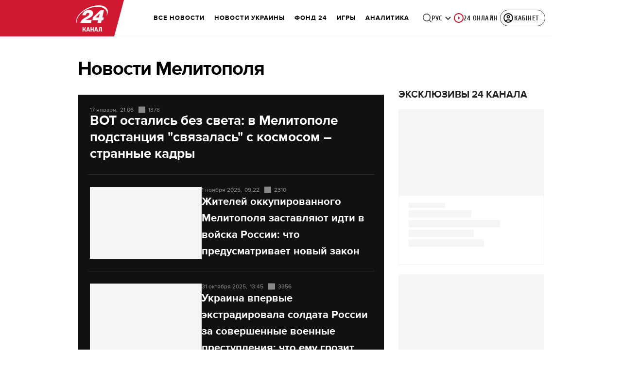

--- FILE ---
content_type: text/html; charset=utf-8
request_url: https://24tv.ua/ru/melitopol_tag5793/
body_size: 35700
content:
<!DOCTYPE html><html lang="ru" dir="ltr" data-critters-container><head>
  <meta charset="utf-8">
  <meta http-equiv="X-UA-Compatible" content="IE=edge,chrome=1">
  <title>Новости Мелитополя сегодня - События дня, Криминал, Аварии, ДТП - Фото, Видео</title>
  <style rel="stylesheet">
    @font-face {
      font-display: swap;
      font-family: 'ProximaNovaBold';
      src: url('/assets/fonts/ProximaNova/Bold/ProximaNova__Bold.eot');
      src: local('Proxima Nova Rg Bold'), local('ProximaNova__Bold'),
      url('/assets/fonts/ProximaNova/Bold/ProximaNova__Bold.eot?#iefix') format('embedded-opentype'),
      url('/assets/fonts/ProximaNova/Bold/ProximaNova__Bold-subset.woff2') format('woff2'),
      url('/assets/fonts/ProximaNova/Bold/ProximaNova__Bold-subset.woff') format('woff'),
      url('/assets/fonts/ProximaNova/Bold/ProximaNova__Bold.ttf') format('truetype'),
      url('/assets/fonts/ProximaNova/Bold/ProximaNova__Bold.svg#ProximaNova__Bold') format('svg');
      font-weight: 600;
      font-style: normal;
    }

    @font-face {
      font-display: swap;
      font-family: 'ProximaNovaRegular';
      src: url('/assets/fonts/ProximaNova/Regular/ProximaNova__Regular.eot');
      src: local('Proxima Nova Rg Regular'), local('ProximaNova__Regular'),
      url('/assets/fonts/ProximaNova/Regular/ProximaNova__Regular.eot?#iefix') format('embedded-opentype'),
      url('/assets/fonts/ProximaNova/Regular/ProximaNova__Regular-subset.woff2') format('woff2'),
      url('/assets/fonts/ProximaNova/Regular/ProximaNova__Regular-subset.woff') format('woff'),
      url('/assets/fonts/ProximaNova/Regular/ProximaNova__Regular.ttf') format('truetype'),
      url('/assets/fonts/ProximaNova/Regular/ProximaNova__Regular.svg#ProximaNova__Regular') format('svg');
      font-weight: normal;
      font-style: normal;
    }

    @media only screen and (min-width: 1024px) {
      @font-face {
        font-display: swap;
        font-family: 'Cuprum';
        src: url('/assets/fonts/cuprum/Cuprum-Regular.eot');
        src: local('Cuprum Regular'), local('Cuprum-Regular'),
        url('/assets/fonts/cuprum/Cuprum-Regular.eot?#iefix') format('embedded-opentype'),
        url('/assets/fonts/cuprum/Cuprum-Regular-subset.woff2') format('woff2'),
        url('/assets/fonts/cuprum/Cuprum-Regular-subset.woff') format('woff'),
        url('/assets/fonts/cuprum/Cuprum-Regular.ttf') format('truetype'),
        url('/assets/fonts/cuprum/Cuprum-Regular.svg#Cuprum-Regular') format('svg');
        font-weight: normal;
        font-style: normal;
      }

      @font-face {
        font-display: swap;
        font-family: 'CuprumBold';
        src: url('/assets/fonts/cuprum/Cuprum-Bold.eot');
        src: local('Cuprum Bold'), local('Cuprum-Bold'),
        url('/assets/fonts/cuprum/Cuprum-Bold.eot?#iefix') format('embedded-opentype'),
        url('/assets/fonts/cuprum/Cuprum-Bold-subset.woff2') format('woff2'),
        url('/assets/fonts/cuprum/Cuprum-Bold-subset.woff') format('woff'),
        url('/assets/fonts/cuprum/Cuprum-Bold.ttf') format('truetype');
        font-weight: bold;
        font-style: normal;
      }
    }

    @font-face {
      font-display: swap;
      font-family: 'AdjustedArialBoldFroProxima';
      size-adjust: 96.65%;
      src: local(Arial Bold);
    }

    @font-face {
      font-display: swap;
      font-family: 'AdjustedArialRegularForProxima';
      size-adjust: 99.2%;
      src: local(Arial);
    }

    @font-face {
      font-display: swap;
      font-family: 'AdjustedArialRegularForCuprum';
      size-adjust: 82.39%;
      src: local(Arial);
    }

    @font-face {
      font-display: swap;
      font-family: 'AdjustedArialBoldForCuprum';
      size-adjust: 77.64%;
      src: local(Arial Bold);
    }

    @font-face {
      font-display: swap;
      font-family: 'Fira Sans';
      src: local('Fira Sans Regular'), local('FiraSans-Regular'),
        url('/assets/fonts/FiraSans/FiraSans-Regular.woff2') format('woff2');
      font-weight: 400;
      font-style: normal;
    }


    @font-face {
      font-display: swap;
      font-family: 'Fira Sans';
      src: local('Fira Sans Medium'), local('FiraSans-Medium'),
        url('/assets/fonts/FiraSans/FiraSans-Medium.woff2') format('woff2');
      font-weight: 500;
      font-style: normal;
    }

    @font-face {
      font-display: swap;
      font-family: 'Fira Sans';
      src: local('Fira Sans Bold'), local('FiraSans-Bold'),
        url('/assets/fonts/FiraSans/FiraSans-Bold.woff2') format('woff2');
      font-weight: 700;
      font-style: normal;
    }

    @font-face {
      font-display: swap;
      font-family: 'Fira Sans';
      src: local('Fira Sans Extra Bold'), local('FiraSans-ExtraBold'),
        url('/assets/fonts/FiraSans/FiraSans-ExtraBold.woff2') format('woff2');
      font-weight: 800;
      font-style: normal;
    }

    @font-face {
      font-display: swap;
      font-family: 'Fira Sans Extra Condensed';
      src: local('Fira Sans Extra Condensed'), local('FiraSansExtraCondensed-Medium'),
        url('/assets/fonts/FiraSans/FiraSansExtraCondensed-Medium.woff2') format('woff2');
      font-weight: 700;
      font-style: normal;
    }

    :root {
      --PN-B: 'ProximaNovaBold', 'AdjustedArialBoldFroProxima';
      --PN-R: 'ProximaNovaRegular', 'AdjustedArialRegularForProxima';
      --cuprum: 'Cuprum', 'AdjustedArialRegularForCuprum';
      --cuprum-bold: 'CuprumBold', 'AdjustedArialBoldForCuprum';
      --fira: 'Fira Sans', sans-serif;
      --fira-extra-condensed: 'Fira Sans Extra Condensed', sans-serif;
    }
  </style>
  <base href="https://24tv.ua/ru/">
  <meta name="viewport" content="width=device-width, initial-scale=1, maximum-scale=3">

  <link rel="preconnect" href="https://cdn.onthe.io" crossorigin>
  <link rel="dns-prefetch" href="https://cdn.onthe.io">

  <link rel="preconnect" href="https://www.googletagmanager.com" crossorigin>
  <link rel="dns-prefetch" href="https://www.googletagmanager.com">


  <link rel="preconnect" href="https://static.cloudflareinsights.com" crossorigin>
  <link rel="dns-prefetch" href="https://static.cloudflareinsights.com" fetchpriority="low">

  <!-- Gemius -->
  <link rel="preconnect" href="https://gaua.hit.gemius.pl" crossorigin>
  <link rel="dns-prefetch" href="https://gaua.hit.gemius.pl">

  <script type="text/javascript">
    var pp_gemius_identifier = 'zabq76dP.xuiRSOru5ik96Sf7J8iicSwessz1hatI0X.x7';
    function gemius_pending(i) { window[i] = window[i] || function() {var x = window[i+'_pdata'] = window[i+'_pdata'] || []; x[x.length]=arguments;};};gemius_pending('gemius_hit'); gemius_pending('gemius_event'); gemius_pending('pp_gemius_hit'); gemius_pending('pp_gemius_event');(function(d,t) {try {var gt=d.createElement(t),s=d.getElementsByTagName(t)[0],l='http'+((location.protocol=='https:')?'s':''); gt.setAttribute('async','async');gt.setAttribute('defer','defer'); gt.src=l+'://gaua.hit.gemius.pl/xgemius.min.js'; s.parentNode.insertBefore(gt,s);} catch (e) {}})(document,'script');
  </script>
  <!-- End Gemius -->

  <!-- Google Tag Manager -->
  <script>(function(w, d, s, l, i) {
    w[l] = w[l] || [];
    w[l].push({
      'gtm.start':
        new Date().getTime(), event: 'gtm.js',
    });
    var f = d.getElementsByTagName(s)[0],
      j = d.createElement(s), dl = l != 'dataLayer' ? '&l=' + l : '';
    j.async = true;
    j.src =
      'https://www.googletagmanager.com/gtm.js?id=' + i + dl;
    f.parentNode.insertBefore(j, f);
  })(window, document, 'script', 'dataLayer', 'GTM-5K24MW');</script>
  <!-- End Google Tag Manager -->


  <script async src="https://cdn.onthe.io/io.js/TxpAkASoF5r4"></script>
  <script>
    window._io_config = window._io_config || {};
    window._io_config['0.2.0'] = window._io_config['0.2.0'] || [];
  </script>

  <script async src="https://www.googletagmanager.com/gtag/js"></script>
  <script>
    window.dataLayer = window.dataLayer || [];

    function gtag() {
      dataLayer.push(arguments);
    }

    gtag('js', new Date());
  </script>
<style>@charset "UTF-8";html{line-height:1.15;-webkit-text-size-adjust:100%}body{margin:0}html{box-sizing:border-box;font-size:100%}*,*:before,*:after{box-sizing:inherit}body{margin:0;padding:0;background:#fefefe;font-family:Helvetica Neue,Helvetica,Roboto,Arial,sans-serif;font-weight:400;line-height:1.5;color:#0a0a0a;-webkit-font-smoothing:antialiased;-moz-osx-font-smoothing:grayscale}div{margin:0;padding:0}@media print{*{background:transparent!important;color:#000!important;color-adjust:economy;box-shadow:none!important;text-shadow:none!important}@page{margin:.5cm}}:root{--default-red:#D11831;--primary-color:#D11831;--primary-color-light:#D1183170;--link-hover:#b13;--secondary-color:#b81026;--font-color:#000000;--link-color:#222;--font-hightlight:#ffee7f;--gray-color:#686a6b;--light-gray-color:#979797;--white:#ffffff;--fb:#3b5998;--telegram:#08c;--smalL:0;--medium:768px;--large:1024px;--header-height:75px;--bottom-nav-height:calc(110px + env(safe-area-inset-bottom, 0px));--techno:#045095;--lifestyle:#df3939;--health:#00AB77;--sport:#0097C1;--house:#8A203E;--life:#DB7093;--travel:#4BA82E;--investment:#3D803D;--education:#EF8533;--finance:#F58220;--innovation:#FFD831;--men:#010101;--design:#FF6F61;--realstate:#236051;--smachno:#FFD251;--poker:#000;--auto:#212C3B;--agro:#65AC1E;--beauty:#b9dcd2;--family:#FFA065;--medicine:#00AB77;--afisha:#EC174D;--traditions:#FF0000;--baby:#FB929E;--love:#2552A0}@media screen and (max-width: 768px){:root{--header-height:50px}}@media screen and (min-width: 641px){html{overflow-x:hidden;scroll-behavior:smooth}}.noscript-info{position:fixed;z-index:9999999;width:100%;top:0;left:0;display:flex;justify-content:center;padding:5px 0;background:var(--default-red);color:#fff;font-size:18px;font-family:var(--PN-B);font-weight:600}body{background-color:#fff;color:var(--font-color);font-family:var(--PN-R)!important;font-size:14px;line-height:17px;-moz-osx-font-smoothing:grayscale;-webkit-font-smoothing:antialiased;text-rendering:geometricPrecision}</style><style>@charset "UTF-8";html{line-height:1.15;-webkit-text-size-adjust:100%}body{margin:0}h1{font-size:2em;margin:.67em 0}a{background-color:transparent}img{border-style:none}button{font-family:inherit;font-size:100%;line-height:1.15;margin:0}button{overflow:visible}button{text-transform:none}button{-webkit-appearance:button}button::-moz-focus-inner{border-style:none;padding:0}button:-moz-focusring{outline:1px dotted ButtonText}[hidden]{display:none}html{box-sizing:border-box;font-size:100%}*,*:before,*:after{box-sizing:inherit}body{margin:0;padding:0;background:#fefefe;font-family:Helvetica Neue,Helvetica,Roboto,Arial,sans-serif;font-weight:400;line-height:1.5;color:#0a0a0a;-webkit-font-smoothing:antialiased;-moz-osx-font-smoothing:grayscale}img{display:inline-block;vertical-align:middle;max-width:100%;height:auto;-ms-interpolation-mode:bicubic}button{padding:0;appearance:none;border:0;border-radius:0;background:transparent;line-height:1;cursor:auto}button{font-family:inherit}div,ul,li,h1,h2,h3,h5,p{margin:0;padding:0}p{margin-bottom:1rem;font-size:inherit;line-height:1.6;text-rendering:optimizeLegibility}h1,h2,h3,h5{font-family:Helvetica Neue,Helvetica,Roboto,Arial,sans-serif;font-style:normal;font-weight:400;color:inherit;text-rendering:optimizeLegibility}h1{font-size:1.5rem;line-height:1.4;margin-top:0;margin-bottom:.5rem}h2{font-size:1.25rem;line-height:1.4;margin-top:0;margin-bottom:.5rem}h3{font-size:1.1875rem;line-height:1.4;margin-top:0;margin-bottom:.5rem}h5{font-size:1.0625rem;line-height:1.4;margin-top:0;margin-bottom:.5rem}@media print,screen and (min-width: 48em){h1{font-size:3rem}h2{font-size:2.5rem}h3{font-size:1.9375rem}h5{font-size:1.25rem}}a{line-height:inherit;color:#1779ba;text-decoration:none;cursor:pointer}a:hover,a:focus{color:#1468a0}a img{border:0}ul{margin-bottom:1rem;list-style-position:outside;line-height:1.6}li{font-size:inherit}ul{margin-left:1.25rem;list-style-type:disc}@media print{*{background:transparent!important;color:#000!important;color-adjust:economy;box-shadow:none!important;text-shadow:none!important}a,a:visited{text-decoration:underline}a[href]:after{content:" (" attr(href) ")"}img{page-break-inside:avoid}img{max-width:100%!important}@page{margin:.5cm}p,h2,h3{orphans:3;widows:3}h2,h3{page-break-after:avoid}}.grid-container{padding-right:.9375rem;padding-left:.9375rem;max-width:rem-calc(1200);margin-left:auto;margin-right:auto}@media print,screen and (min-width: 48em){.grid-container{padding-right:.9375rem;padding-left:.9375rem}}.grid-x{display:flex;flex-flow:row wrap}.cell{flex:0 0 auto;min-height:0px;min-width:0px;width:100%}.grid-x>.small-6,.grid-x>.small-12{flex-basis:auto}@media print,screen and (min-width: 48em){.grid-x>.medium-4,.grid-x>.medium-5,.grid-x>.medium-7,.grid-x>.medium-12{flex-basis:auto}}@media print,screen and (min-width: 64em){.grid-x>.large-4,.grid-x>.large-8{flex-basis:auto}}.grid-x>.small-12,.grid-x>.small-6{flex:0 0 auto}.grid-x>.small-6{width:50%}.grid-x>.small-12{width:100%}@media print,screen and (min-width: 48em){.grid-x>.medium-12,.grid-x>.medium-7,.grid-x>.medium-5,.grid-x>.medium-4{flex:0 0 auto}.grid-x>.medium-4{width:33.3333333333%}.grid-x>.medium-5{width:41.6666666667%}.grid-x>.medium-7{width:58.3333333333%}.grid-x>.medium-12{width:100%}}@media print,screen and (min-width: 64em){.grid-x>.large-8,.grid-x>.large-4{flex:0 0 auto}.grid-x>.large-4{width:33.3333333333%}.grid-x>.large-8{width:66.6666666667%}}.grid-padding-x .grid-padding-x{margin-right:-.9375rem;margin-left:-.9375rem}@media print,screen and (min-width: 48em){.grid-padding-x .grid-padding-x{margin-right:-.9375rem;margin-left:-.9375rem}}.grid-container:not(.full)>.grid-padding-x{margin-right:-.9375rem;margin-left:-.9375rem}@media print,screen and (min-width: 48em){.grid-container:not(.full)>.grid-padding-x{margin-right:-.9375rem;margin-left:-.9375rem}}.grid-padding-x>.cell{padding-right:.9375rem;padding-left:.9375rem}@media print,screen and (min-width: 48em){.grid-padding-x>.cell{padding-right:.9375rem;padding-left:.9375rem}}:root{--default-red:#D11831;--primary-color:#D11831;--primary-color-light:#D1183170;--link-hover:#b13;--secondary-color:#b81026;--font-color:#000000;--link-color:#222;--font-hightlight:#ffee7f;--gray-color:#686a6b;--light-gray-color:#979797;--white:#ffffff;--fb:#3b5998;--telegram:#08c;--smalL:0;--medium:768px;--large:1024px;--header-height:75px;--bottom-nav-height:calc(110px + env(safe-area-inset-bottom, 0px));--techno:#045095;--lifestyle:#df3939;--health:#00AB77;--sport:#0097C1;--house:#8A203E;--life:#DB7093;--travel:#4BA82E;--investment:#3D803D;--education:#EF8533;--finance:#F58220;--innovation:#FFD831;--men:#010101;--design:#FF6F61;--realstate:#236051;--smachno:#FFD251;--poker:#000;--auto:#212C3B;--agro:#65AC1E;--beauty:#b9dcd2;--family:#FFA065;--medicine:#00AB77;--afisha:#EC174D;--traditions:#FF0000;--baby:#FB929E;--love:#2552A0}@media screen and (max-width: 768px){:root{--header-height:50px}}@media screen and (min-width: 641px){html{overflow-x:hidden;scroll-behavior:smooth}}.noscript-info{position:fixed;z-index:9999999;width:100%;top:0;left:0;display:flex;justify-content:center;padding:5px 0;background:var(--default-red);color:#fff;font-size:18px;font-family:var(--PN-B);font-weight:600}body{background-color:#fff;color:var(--font-color);font-family:var(--PN-R)!important;font-size:14px;line-height:17px;-moz-osx-font-smoothing:grayscale;-webkit-font-smoothing:antialiased;text-rendering:geometricPrecision}h1,h2,h3,h5{font-family:var(--PN-R)}h2{font:24px/30px var(--PN-B);margin:18px 0;font-weight:600}.grid-container{position:relative;max-width:calc(1190px + 1.875rem);width:100%}@media only screen and (max-width: 1600px){.grid-container{max-width:990px}}@media only screen and (max-width: 1200px){.grid-container{max-width:inherit;min-width:0;padding-right:.9375rem;padding-left:.9375rem}}.title{color:var(--font-color);font-family:var(--PN-B);font-weight:600;text-transform:uppercase;transition:color .3s}.title a{display:inline-block}.title h5{display:inline-block;font-family:var(--PN-B);font-size:23px;line-height:27px;padding:15px 0 5px;text-transform:uppercase;font-weight:600}.title.sub-title{font-size:20px;line-height:100%;margin-bottom:20px}.title .line{width:100%;height:2px;background:#f5f5f5}.title .line>div{width:130px;height:2px;background:var(--primary-color)}ul.clear-list{list-style-type:none;margin:0;padding:0}a{color:var(--font-color)}a:focus{color:var(--font-color)}a:hover{color:var(--primary-color)}.inner-wrap{padding-top:calc(var(--header-height) + 50px)}.inner-wrap:not(.main-site){padding-top:calc(var(--header-height) + 15px)}.news-card{margin-bottom:30px;background-color:#f4f6f5;height:calc(100% - 30px);box-sizing:border-box;position:relative}.news-card:hover .image:before{background:rgba(0,0,0,.4)}.news-card:hover a{color:var(--hover-color)}.news-card a:after{position:absolute;content:"";width:100%;height:100%;top:0;left:0;z-index:2}.news-card .title{margin:0;padding:5px 15px 10px;transition:.3s;display:flex;flex-direction:column-reverse;text-transform:initial}.news-card .image{position:relative;padding-bottom:56.6075%}.news-card .image:before{position:absolute;content:"";width:100%;height:100%;top:0;left:0;transition:.3s;z-index:1}.programs-wrap{margin-top:30px}.news-item{display:flex;flex-direction:column;position:relative}.news-item a:after{position:absolute;content:"";width:100%;height:100%;top:0;left:0}.news-item+.news-item{margin-top:25px}.news-item:hover .photo .image-wrapper:after{background:rgba(0,0,0,.4)}.news-item .photo{margin-bottom:15px;overflow:hidden;position:relative}.news-item .photo .image-wrapper{padding-bottom:56.6075%;position:relative}.news-item .photo .image-wrapper:after{position:absolute;content:"";width:100%;height:100%;top:0;left:0;transition:.3s}.news-item h3{font-family:var(--PN-B);font-weight:600;font-size:16px;line-height:20px}.news-item.big{margin-bottom:0}@media screen and (max-width: 1023px){.news-item+.news-item{margin-top:30px}.news-item .photo{width:100%;min-width:100%;margin-right:15px}.news-item.big{margin-top:0;margin-bottom:0;flex-direction:column}}@media screen and (max-width: 992px){.news-item h3{font-size:15px;line-height:18px}}@media screen and (max-width: 767px){.news-item.big{margin-bottom:30px}}@media screen and (max-width: 480px){.news-item{flex-direction:row}.news-item .info{display:none}.news-item .info .date{display:block}.news-item .photo{width:40%;min-width:40%;margin-bottom:0}.news-item h3{font-size:18px;line-height:24px}.news-item.big{margin-bottom:0}}@media screen and (max-width: 320px){.news-item{flex-direction:column}.news-item .photo{width:100%;margin-right:0}.news-item h3{margin-top:10px}}@media screen and (min-width: 640px){div[id^=mobileBrandingPlace]{display:none}}[id^=mobileBrandingPlace]:not([data-component-inserted=true]){min-height:380px;margin:35px 0 15px;background-color:#f4f6f5}</style><link rel="stylesheet" href="/ru/styles.d86680e6d59de751.css"  media="print" onload="this.media='all'"><noscript><link rel="stylesheet" href="styles.d86680e6d59de751.css"></noscript><meta property="fb:admins" content="100002197865474"><meta property="fb:app_id" content="149318671801286"><meta name="robots" content="index, follow, max-image-preview:large"><meta name="theme-color" content="#D11831"><style ng-app-id="ng">[_nghost-ng-c3360349922]   #audio-player-wrapper[_ngcontent-ng-c3360349922]{height:0;overflow:hidden}[_nghost-ng-c3360349922]     .notification-popup__ab-test>*{display:none}[_nghost-ng-c3360349922]     .notification-popup__ab-test_1 .notification-banner__ab_1{display:block}[_nghost-ng-c3360349922]     .notification-popup__ab-test_2 .notification-banner__ab_2{display:block}[_nghost-ng-c3360349922]     .notification-popup__ab-test_3 .notification-banner__ab_3{display:block}[_nghost-ng-c3360349922]     .notification-popup__ab-test_4 .notification-banner__ab_4{display:block}</style><style ng-app-id="ng">.header[_ngcontent-ng-c2194954139]{display:flex;height:var(--header-height);width:100%;position:fixed;top:0;z-index:999;transition:transform .3s ease}.header.hide-element[_ngcontent-ng-c2194954139]{transform:translateY(-100%)}.left-section[_ngcontent-ng-c2194954139]{position:relative;flex:1;z-index:1;transform:skew(165deg);right:-100px}.main-section[_ngcontent-ng-c2194954139]{width:100%;background-color:#fff;display:flex;align-items:center;column-gap:20px;padding:0 0 0 110px}.main-section.with-border[_ngcontent-ng-c2194954139]{border-bottom:1px solid #F5F5F5}@media screen and (max-width: 768px){.main-section.with-border[_ngcontent-ng-c2194954139]{border-bottom:none}}.right-section[_ngcontent-ng-c2194954139]{flex:1;background-color:#fff}.buttons-section[_ngcontent-ng-c2194954139]{display:flex;align-items:center;column-gap:15px;flex-shrink:0}.buttons-section[_ngcontent-ng-c2194954139] > *[_ngcontent-ng-c2194954139]{flex-shrink:0}.buttons-section.right[_ngcontent-ng-c2194954139]{min-width:195px;margin-left:auto;padding-right:13px}@media screen and (max-width: 769px){.buttons-section.right[_ngcontent-ng-c2194954139]{min-width:unset}}.mobile-buttons[_ngcontent-ng-c2194954139]{position:absolute;visibility:hidden;right:0;bottom:0;background-color:var(--primary-color);height:var(--header-height);display:flex;align-items:center;transition:transform .2s ease;transition-delay:.3s;z-index:-1}.account-button[_ngcontent-ng-c2194954139]{margin-left:5px}@media screen and (max-width: 1080px){.account-button--main[_ngcontent-ng-c2194954139]     .account-button{padding:0;border:none}.account-button--main[_ngcontent-ng-c2194954139]     .account-button .account{width:20px!important;height:20px!important}.account-button--main[_ngcontent-ng-c2194954139]     .account-button .account-text{display:none!important}}@media screen and (max-width: 1025px){.account-button--hidden[_ngcontent-ng-c2194954139]{display:none!important}}.back-button[_ngcontent-ng-c2194954139]{display:none}.burger-button[_ngcontent-ng-c2194954139]{opacity:0;transition:opacity .2s ease}.burger-button[_ngcontent-ng-c2194954139]:only-child{margin-left:13px}.burger-button--visible[_ngcontent-ng-c2194954139]{opacity:1}@media screen and (min-width: 769px){.hide-on-desktop[_ngcontent-ng-c2194954139]{display:none}}.weather-header[_ngcontent-ng-c2194954139]{padding-left:100px}.weather-header-content[_ngcontent-ng-c2194954139]{display:flex;align-items:center;gap:8px;flex:1;min-width:0}@media screen and (max-width: 916px){.weather-header-content[_ngcontent-ng-c2194954139]{gap:0}}.weather-location-search[_ngcontent-ng-c2194954139]{width:298px}.weather-cities-nav[_ngcontent-ng-c2194954139]{display:flex;align-items:center;gap:20px;flex-wrap:nowrap;overflow:hidden;padding:0 12px}@media screen and (max-width: 958px){.weather-cities-nav[_ngcontent-ng-c2194954139]   .weather-city-link[_ngcontent-ng-c2194954139]:last-child{display:none}}.weather-city-link[_ngcontent-ng-c2194954139]{color:#666;font-family:var(--PN-B);font-size:14px;font-style:normal;font-weight:600;line-height:140%;text-decoration:none;white-space:nowrap;transition:color .2s ease}.weather-city-link[_ngcontent-ng-c2194954139]:hover{color:var(--primary-color)}@media screen and (max-width: 768px){.left-section[_ngcontent-ng-c2194954139]{position:static;transform:none}.main-section[_ngcontent-ng-c2194954139]{justify-content:space-between;background:var(--header-color);padding-left:0}.main-section.weather-header[_ngcontent-ng-c2194954139]{padding-left:0}.header-logo[_ngcontent-ng-c2194954139]{display:block;position:absolute;top:50%;left:50%;transform:translate(-50%,-50%);margin-right:0}.buttons-section[_ngcontent-ng-c2194954139]{column-gap:0}.watch-online[_ngcontent-ng-c2194954139], .search-button[_ngcontent-ng-c2194954139], .lang-switcher[_ngcontent-ng-c2194954139]{display:none}.back-button[_ngcontent-ng-c2194954139]{display:flex}.weather-header-content[_ngcontent-ng-c2194954139], .weather-cities-nav[_ngcontent-ng-c2194954139]{display:none}.search-location-btn[_ngcontent-ng-c2194954139]{display:flex;align-items:center;justify-content:center;cursor:pointer;padding:8px;margin-right:10px}}.mobile-location-search-overlay[_ngcontent-ng-c2194954139]{position:fixed;top:0;left:0;background:#fff;width:100%;z-index:1000;display:none}@media screen and (max-width: 768px){.mobile-location-search-overlay[_ngcontent-ng-c2194954139]{display:block}}.mobile-location-search-overlay[_ngcontent-ng-c2194954139]   .mobile-location-search-container[_ngcontent-ng-c2194954139]{display:flex;align-items:center;padding:8px 15px;border-bottom:1px solid #E2E2E2}.mobile-location-search-overlay[_ngcontent-ng-c2194954139]   .mobile-location-search[_ngcontent-ng-c2194954139]{flex:1;max-width:none}</style><style ng-app-id="ng">.bottom-stick-container[_ngcontent-ng-c2442838053]{position:fixed;bottom:0;left:var(--left);width:var(--width);min-width:var(--width);z-index:1000000;min-height:var(--bottom-nav-height, 58px);overflow:visible}@media screen and (max-width: 1024px){.bottom-stick-container[_ngcontent-ng-c2442838053]{width:100%;min-width:100%;left:0;right:0}}.bottom-stick-container[_ngcontent-ng-c2442838053]   #player-stick[_ngcontent-ng-c2442838053]{position:relative;width:100%;z-index:100001}.bottom-stick-container[_ngcontent-ng-c2442838053]   #branding-stick[_ngcontent-ng-c2442838053]{position:absolute;bottom:100%;left:0;right:0;width:100%;z-index:100000;transform:translateY(100%);transition:none;height:0;pointer-events:none}.bottom-stick-container[_ngcontent-ng-c2442838053]   #branding-stick.visible[_ngcontent-ng-c2442838053]{pointer-events:auto}.bottom-stick-container[_ngcontent-ng-c2442838053]   #mobile-nav-stick[_ngcontent-ng-c2442838053]{position:relative;z-index:999999999;height:var(--bottom-nav-height, 58px)}@media screen and (min-width: 1025px){.bottom-stick-container[_ngcontent-ng-c2442838053]   #mobile-nav-stick[_ngcontent-ng-c2442838053]{display:none}}</style><style ng-app-id="ng">[_nghost-ng-c1045673795]:hover   .back[_ngcontent-ng-c1045673795]{right:-90px}.logo-wrapper[_ngcontent-ng-c1045673795]{display:flex;align-items:center;justify-content:flex-end;min-width:100%;margin-left:-110px;z-index:10;position:relative;background:var(--header-color)}.header-logo[_ngcontent-ng-c1045673795]{height:var(--header-height);width:65px;min-width:65px;box-sizing:content-box;display:flex;justify-content:center;align-items:center;z-index:999;padding:0 13px 0 25px}.header-logo[_ngcontent-ng-c1045673795]:not(.back){padding-right:23px}.header-logo[_ngcontent-ng-c1045673795] > *[_ngcontent-ng-c1045673795]{transform:skew(15deg)}.back[_ngcontent-ng-c1045673795]{position:absolute;right:0;top:0;background-color:var(--default-red);z-index:-10;transition:right .5s cubic-bezier(.22,1,.36,1)}.back[_ngcontent-ng-c1045673795] > *[_ngcontent-ng-c1045673795]{z-index:2}@media screen and (max-width: 768px){.logo-wrapper[_ngcontent-ng-c1045673795]{position:static;min-width:0;margin-left:0}.header-logo[_ngcontent-ng-c1045673795]{width:48px;min-width:48px}.header-logo.back[_ngcontent-ng-c1045673795]{display:none}.header-logo[_ngcontent-ng-c1045673795]:not(.back){position:absolute;top:50%;left:50%;transform:translate(-50%,-50%)}.header-logo[_ngcontent-ng-c1045673795]:not(.back) > *[_ngcontent-ng-c1045673795]{transform:none}}</style><style ng-app-id="ng">.dropdown[_ngcontent-ng-c3262607301]{position:relative;display:inline-block}.dropdown[_ngcontent-ng-c3262607301]   .dropbtn[_ngcontent-ng-c3262607301]{background-color:transparent;border:none;cursor:pointer;font-size:14px;display:flex;align-items:center}.dropdown[_ngcontent-ng-c3262607301]   .dropbtn[_ngcontent-ng-c3262607301]   span[_ngcontent-ng-c3262607301]{transform:translateY(1px)}.dropdown[_ngcontent-ng-c3262607301]   span[_ngcontent-ng-c3262607301]{color:#262626;text-align:center;font-family:var(--cuprum-bold);font-size:14px;font-style:normal;line-height:100%;letter-spacing:.56px;text-transform:uppercase}@media screen and (max-width: 1023px){.dropdown[_ngcontent-ng-c3262607301]   span[_ngcontent-ng-c3262607301]{font-family:var(--PN-B)}}.dropdown[_ngcontent-ng-c3262607301]   img[_ngcontent-ng-c3262607301]{transition:transform .3s ease}.dropdown[_ngcontent-ng-c3262607301]   img.up[_ngcontent-ng-c3262607301]{transform:rotate(180deg);opacity:.5}.dropdown[_ngcontent-ng-c3262607301]   img.down[_ngcontent-ng-c3262607301]{transform:unset;opacity:1}.dropdown[_ngcontent-ng-c3262607301]   .dropdown-content[_ngcontent-ng-c3262607301]{display:none;position:absolute;background-color:#fff;border-radius:8px;border:1px solid #EFEFEF;box-shadow:0 2px 15px #00000026;z-index:1}.dropdown[_ngcontent-ng-c3262607301]   .dropdown-content[_ngcontent-ng-c3262607301]   a[_ngcontent-ng-c3262607301]{padding:12px 16px;text-decoration:none;display:block;color:#262626;border-radius:8px;text-align:center;font-family:var(--cuprum-bold);font-size:14px;font-style:normal;line-height:100%;letter-spacing:.56px;text-transform:uppercase}@media screen and (max-width: 1023px){.dropdown[_ngcontent-ng-c3262607301]   .dropdown-content[_ngcontent-ng-c3262607301]   a[_ngcontent-ng-c3262607301]{font-family:var(--PN-B)}}.dropdown[_ngcontent-ng-c3262607301]   .dropdown-content[_ngcontent-ng-c3262607301]   a.active[_ngcontent-ng-c3262607301]{color:var(--default-red);pointer-events:none}.dropdown[_ngcontent-ng-c3262607301]   .dropdown-content[_ngcontent-ng-c3262607301]   a[_ngcontent-ng-c3262607301]:not(:last-child){border-bottom:1px solid #EFEFEF}.dropdown[_ngcontent-ng-c3262607301]   .dropdown-content.show[_ngcontent-ng-c3262607301]{display:block}.dropdown.light-gray[_ngcontent-ng-c3262607301]   span[_ngcontent-ng-c3262607301]{color:var(--white);font-size:16px}.dropdown.light-gray[_ngcontent-ng-c3262607301]   img[_ngcontent-ng-c3262607301]{filter:invert(100%) sepia(0%) saturate(0%) hue-rotate(0deg) brightness(100%) contrast(100%)}.dropdown.light-gray[_ngcontent-ng-c3262607301]   .dropdown-content[_ngcontent-ng-c3262607301]   a[_ngcontent-ng-c3262607301]{font-size:16px}</style><style ng-app-id="ng">.account-button[_ngcontent-ng-c1731081302]{position:relative}.account-button[_ngcontent-ng-c1731081302]   .account-text[_ngcontent-ng-c1731081302], .account-button[_ngcontent-ng-c1731081302]   .new-badge[_ngcontent-ng-c1731081302]{display:none}@media screen and (min-width: 750px){.account-button[_ngcontent-ng-c1731081302]{display:flex;padding:4px 12px 4px 4px;align-items:center;gap:4px;border-radius:24px;border:1px solid #4B4B4B;cursor:pointer;-webkit-user-select:none;user-select:none;transition:background-color .3s}}@media screen and (min-width: 750px) and (max-width: 767px){.account-button[_ngcontent-ng-c1731081302]{border-color:#fff}}@media screen and (min-width: 750px){.account-button[_ngcontent-ng-c1731081302]:hover{background-color:#0000000d}.account-button[_ngcontent-ng-c1731081302]:active{background-color:#0000001a}.account-button[_ngcontent-ng-c1731081302]   .account-text[_ngcontent-ng-c1731081302]{display:block;font-family:var(--cuprum-bold);font-style:normal;font-weight:700;font-size:14px;line-height:100%;text-transform:uppercase;letter-spacing:.56px;color:#262626;transform:translateY(1px);text-align:center}}@media screen and (min-width: 750px) and (max-width: 1023px){.account-button[_ngcontent-ng-c1731081302]   .account-text[_ngcontent-ng-c1731081302]{font-family:var(--PN-B)}}@media screen and (min-width: 750px) and (max-width: 767px){.account-button[_ngcontent-ng-c1731081302]   .account-text[_ngcontent-ng-c1731081302]{color:#fff}}@media screen and (min-width: 750px){.account-button[_ngcontent-ng-c1731081302]   app-account-icon[_ngcontent-ng-c1731081302]{filter:none}.account-button.has-new-badge[_ngcontent-ng-c1731081302]   .new-badge[_ngcontent-ng-c1731081302]{display:none}}@media screen and (min-width: 750px) and (min-width: 1200px){.account-button.has-new-badge[_ngcontent-ng-c1731081302]   .new-badge[_ngcontent-ng-c1731081302]{display:flex;align-items:center;justify-content:center;position:absolute;top:-2px;right:-25px;padding:3px 7px;background-color:#e63946;border:2px solid #fff;border-radius:10px;font-family:var(--cuprum-bold);font-weight:700;font-size:11px;line-height:1;color:#fff;text-transform:uppercase;letter-spacing:.5px;white-space:nowrap;z-index:10;animation:_ngcontent-ng-c1731081302_newBadgeAppear .6s cubic-bezier(.34,1.56,.64,1) forwards}}@keyframes _ngcontent-ng-c1731081302_newBadgeAppear{0%{opacity:0;transform:scale(.3) translateY(-10px)}50%{opacity:1;transform:scale(1.1) translateY(0)}70%{transform:scale(.95) translateY(0)}to{opacity:1;transform:scale(1) translateY(0)}}</style><style ng-app-id="ng">[_nghost-ng-c3814978193]{--hover-color: #2F2F2F;--expanded-color: #2F2F2F;--icon: url([data-uri]);--icon-color: #4A4A4A;--width: 24px;--height: 24px}.shade[_ngcontent-ng-c3814978193]{position:absolute;top:0;left:0;width:100%;height:100%;background-color:#00000080;z-index:999999998}@media screen and (max-width: 768px){.shade[_ngcontent-ng-c3814978193]{display:none}}.mobile-nav[_ngcontent-ng-c3814978193]{position:fixed;left:0;right:0;height:100%;width:375px!important;overflow:auto;background:#242424;z-index:999999999;transform:scaleX(0);transform-origin:left;opacity:0;transition:transform .4s ease-in-out,opacity .4s ease-in-out;flex-direction:column;-ms-overflow-style:none;scrollbar-width:none}.mobile-nav.open[_ngcontent-ng-c3814978193]{transform:scaleX(1);padding-bottom:80px;opacity:100}.mobile-nav[_ngcontent-ng-c3814978193]   li[_ngcontent-ng-c3814978193]{transition:background-color .4s ease-in-out}.mobile-nav[_ngcontent-ng-c3814978193]   li[_ngcontent-ng-c3814978193]   div.child-list[_ngcontent-ng-c3814978193]   a[_ngcontent-ng-c3814978193]{position:relative;left:-100%;transition:left .6s ease-in-out,opacity .6s ease-in-out;opacity:1%}.mobile-nav[_ngcontent-ng-c3814978193]   li[_ngcontent-ng-c3814978193]   .arrow[_ngcontent-ng-c3814978193]{width:50%;padding-left:43%;cursor:pointer}.mobile-nav[_ngcontent-ng-c3814978193]   li[_ngcontent-ng-c3814978193]   .arrow[_ngcontent-ng-c3814978193]   .arrow-icon[_ngcontent-ng-c3814978193]{background-color:#4a4a4a}.mobile-nav[_ngcontent-ng-c3814978193]   li.expanded[_ngcontent-ng-c3814978193]{background-color:var(--expanded-color)}.mobile-nav[_ngcontent-ng-c3814978193]   li.expanded[_ngcontent-ng-c3814978193]   div.child-list[_ngcontent-ng-c3814978193]{background-color:#2f2f2f;padding-top:0;padding-bottom:0;min-height:0;overflow:visible}.mobile-nav[_ngcontent-ng-c3814978193]   li.expanded[_ngcontent-ng-c3814978193]   div.child-list[_ngcontent-ng-c3814978193]   a[_ngcontent-ng-c3814978193]{position:relative;left:0;transition:left .6s ease-in-out,opacity .6s ease-in-out;opacity:100%}.mobile-nav[_ngcontent-ng-c3814978193]   li.expanded[_ngcontent-ng-c3814978193]   div.child-list[_ngcontent-ng-c3814978193]   a[_ngcontent-ng-c3814978193]:hover{background-color:#4a4a4a}.mobile-nav[_ngcontent-ng-c3814978193]   li.expanded[_ngcontent-ng-c3814978193]   .arrow[_ngcontent-ng-c3814978193]   .arrow-icon[_ngcontent-ng-c3814978193]{transform:rotate(90deg);background-color:#fff}@media screen and (max-width: 768px){.mobile-nav[_ngcontent-ng-c3814978193]{width:100%!important;height:calc(100% - var(--header-height));top:var(--header-height)}}ul.parent-list[_ngcontent-ng-c3814978193] > li[_ngcontent-ng-c3814978193]{position:relative;width:auto;align-items:center;border-radius:3px 3px 0 0}ul.parent-list[_ngcontent-ng-c3814978193] > li[_ngcontent-ng-c3814978193] > a[_ngcontent-ng-c3814978193]{display:inline-block;text-transform:uppercase;color:#fff;font-size:12px;line-height:100%;font-family:var(--PN-B);font-weight:700;letter-spacing:.96px;width:100%;padding:15px}ul.parent-list[_ngcontent-ng-c3814978193] > li[_ngcontent-ng-c3814978193]:hover{background-color:var(--hover-color);color:#fff;border-radius:3px}ul.parent-list[_ngcontent-ng-c3814978193] > li[_ngcontent-ng-c3814978193]:hover   .arrow[_ngcontent-ng-c3814978193]   .arrow-icon[_ngcontent-ng-c3814978193]{background-color:#fff}ul.parent-list[_ngcontent-ng-c3814978193] > li[_ngcontent-ng-c3814978193]   .arrow[_ngcontent-ng-c3814978193]{position:absolute;align-items:center;right:7px;height:24px;top:9px}ul.parent-list[_ngcontent-ng-c3814978193] > li[_ngcontent-ng-c3814978193]   .arrow[_ngcontent-ng-c3814978193]   .arrow-icon[_ngcontent-ng-c3814978193]{width:var(--width);height:var(--height);display:inline-block;mask:var(--icon) no-repeat center;background-color:var(--icon-color);-webkit-mask-size:contain;mask-size:contain;transition:transform .4s ease-in-out,background-color .4s ease-in-out}ul.parent-list[_ngcontent-ng-c3814978193]   .subsite[_ngcontent-ng-c3814978193]{border-bottom:none;margin-top:0}ul.parent-list[_ngcontent-ng-c3814978193]   .subsite[_ngcontent-ng-c3814978193] > a[_ngcontent-ng-c3814978193], ul.parent-list[_ngcontent-ng-c3814978193]   .subsite[_ngcontent-ng-c3814978193]   .arrow[_ngcontent-ng-c3814978193]{display:none}div.child-list[_ngcontent-ng-c3814978193]{padding-left:0;padding-bottom:0;display:flex;flex-wrap:wrap;transition:opacity .4s ease-in-out;margin-right:15px;background:#2F2F2F;overflow:hidden;max-height:0;width:100%}div.child-list[_ngcontent-ng-c3814978193] > a[_ngcontent-ng-c3814978193]{display:inline-block;text-transform:uppercase;color:#fff;letter-spacing:.96px;font-size:12px;line-height:100%;font-family:var(--PN-R);font-weight:700;width:100%;padding:15px 10px;margin:0 5px;border-radius:3px}div.child-list[_ngcontent-ng-c3814978193] > a[_ngcontent-ng-c3814978193]:hover{opacity:1}.search-mobile[_ngcontent-ng-c3814978193]{width:100%}.menu-block[_ngcontent-ng-c3814978193]{display:flex;flex-direction:column}.menu-block.top-navigation[_ngcontent-ng-c3814978193]{align-items:center;justify-content:space-between;flex-direction:row;background:#2F2F2F;height:60px}.buttons-section[_ngcontent-ng-c3814978193]{display:grid;grid-template-columns:repeat(3,1fr);grid-gap:7px;gap:7px}hr[_ngcontent-ng-c3814978193]{margin:20px -15px 11px;border:1px solid #2F2F2F}.mobile-nav[_ngcontent-ng-c3814978193]::-webkit-scrollbar{display:none!important}</style><style ng-app-id="ng">.account-icon[_ngcontent-ng-c59162298]{display:flex;align-items:center;justify-content:center;border-radius:50%;overflow:visible;position:relative;background-size:contain}.account-icon.size-small[_ngcontent-ng-c59162298], .account-icon.size-medium[_ngcontent-ng-c59162298]{width:24px;height:24px}.account-icon.icon-default[_ngcontent-ng-c59162298]{background:url(/assets/img/community/icons/account.svg) center no-repeat}@media screen and (max-width: 767px){.account-icon.icon-default[_ngcontent-ng-c59162298]{filter:invert(1)}.account-icon.icon-default[_ngcontent-ng-c59162298]:before{filter:invert(1)}}.account-icon.icon-grey[_ngcontent-ng-c59162298]{position:relative}.account-icon.icon-grey[_ngcontent-ng-c59162298]:after{content:"";position:absolute;top:0;left:0;width:100%;height:100%;background:url(/assets/img/community/icons/account.svg) center no-repeat;background-size:contain;opacity:.5;z-index:1}.account-icon.has-notification[_ngcontent-ng-c59162298]:before{content:"";position:absolute;top:0;right:1.75px;width:8px;height:8px;border-radius:50%;box-sizing:border-box;z-index:3;background-color:#f7646e;border:1.75px solid #D11732}@media screen and (min-width: 750px) and (max-width: 767px){.account-icon.has-notification[_ngcontent-ng-c59162298]:before{background-color:#f7646e;border:1.75px solid #D11732}}@media screen and (min-width: 768px) and (max-width: 1199px){.account-icon.has-notification[_ngcontent-ng-c59162298]:before{background-color:#e63946;border:1.75px solid #fff}}@media screen and (min-width: 1200px){.account-icon.has-notification[_ngcontent-ng-c59162298]:before{display:none}}.account-icon.has-notification.notification-menu[_ngcontent-ng-c59162298]:before{background-color:#e63946;border:1.75px solid #fff}.account-icon[_ngcontent-ng-c59162298]   .user-picture[_ngcontent-ng-c59162298]{position:absolute;top:0;left:0;width:100%;height:100%;object-fit:cover;border-radius:50%;z-index:2}.account-icon[_ngcontent-ng-c59162298]   .user-initials[_ngcontent-ng-c59162298]{position:absolute;top:0;left:0;width:100%;height:100%;display:flex;align-items:center;justify-content:center;font-family:var(--cuprum-bold);font-weight:700;font-size:10px;line-height:1;color:#fff;border-radius:50%;z-index:2;text-transform:uppercase}@media screen and (max-width: 1023px){.account-icon[_ngcontent-ng-c59162298]   .user-initials[_ngcontent-ng-c59162298]{font-family:var(--PN-B)}}.account-icon[_ngcontent-ng-c59162298]:has(.user-picture), .account-icon[_ngcontent-ng-c59162298]:has(.user-initials){overflow:hidden;background:none;filter:none}</style><style ng-app-id="ng">.burger-button[_ngcontent-ng-c404268085]{width:48px;height:50px;display:flex;flex-direction:column;justify-content:center;align-items:center;row-gap:6px;position:relative;-webkit-user-select:none;user-select:none;cursor:pointer}.burger-button__item[_ngcontent-ng-c404268085]{transition:rotate .2s ease-in-out,opacity .2s ease-in-out;display:block;width:24px;height:2px;background-color:var(--font-color)}@media screen and (max-width: 768px){.burger-button__item.animateFirst[_ngcontent-ng-c404268085]{position:absolute;rotate:45deg}.burger-button__item.animateSecond[_ngcontent-ng-c404268085]{opacity:0}.burger-button__item.animateThird[_ngcontent-ng-c404268085]{position:absolute;rotate:-45deg}}@media screen and (max-width: 768px){.burger-button__item[_ngcontent-ng-c404268085]{background-color:#fff}}</style><style ng-app-id="ng">.search-icon[_ngcontent-ng-c2409086468]{position:relative;width:18px;min-width:18px;max-width:18px;height:18px;cursor:pointer;background-image:url(/assets/img/search-icon.svg);background-repeat:no-repeat;background-position:center}@media screen and (max-width: 768px){.search-icon[_ngcontent-ng-c2409086468]{background-image:url(/assets/img/search-icon-white.svg)}}</style><style ng-app-id="ng">.watch-online[_ngcontent-ng-c3341648313]{position:relative;display:flex;column-gap:5px;align-items:center;white-space:nowrap;margin:0;height:75px;font-size:14px;line-height:100%;color:#262626;transition:.3s;cursor:pointer;-webkit-user-select:none;user-select:none;text-align:center;font-family:var(--cuprum-bold);font-style:normal;letter-spacing:.56px;text-transform:uppercase}@media screen and (max-width: 1023px){.watch-online[_ngcontent-ng-c3341648313]{font-family:var(--PN-B)}}.watch-online[_ngcontent-ng-c3341648313]:before{content:"";height:20px;width:20px;background:url(/assets/img/play-btn.svg) center no-repeat}.watch-online[_ngcontent-ng-c3341648313]   span[_ngcontent-ng-c3341648313]{transform:translateY(1px)}</style><style ng-app-id="ng">nav[_ngcontent-ng-c1137923333]   ul[_ngcontent-ng-c1137923333]{margin-left:0}ul[_ngcontent-ng-c1137923333]{margin-left:20px;display:flex}@media screen and (max-width: 992px){ul[_ngcontent-ng-c1137923333]   li[_ngcontent-ng-c1137923333]:nth-last-child(2){display:none}}@media screen and (max-width: 860px){ul[_ngcontent-ng-c1137923333]   li[_ngcontent-ng-c1137923333]:nth-last-child(3){display:none}}ul[_ngcontent-ng-c1137923333]   li[_ngcontent-ng-c1137923333]{margin-right:20px}ul[_ngcontent-ng-c1137923333]   a[_ngcontent-ng-c1137923333], ul[_ngcontent-ng-c1137923333]   span[_ngcontent-ng-c1137923333]{position:relative;cursor:pointer;color:var(--font-color);font-size:13px;line-height:45px;letter-spacing:1px;text-transform:uppercase;font-family:var(--PN-B);font-weight:600;white-space:nowrap;height:100%;display:flex;align-items:center}ul[_ngcontent-ng-c1137923333]   a[_ngcontent-ng-c1137923333]:hover, ul[_ngcontent-ng-c1137923333]   span[_ngcontent-ng-c1137923333]:hover{color:var(--hover-color)}ul[_ngcontent-ng-c1137923333]   span[_ngcontent-ng-c1137923333]{padding-right:15px;position:relative}ul[_ngcontent-ng-c1137923333]   span[_ngcontent-ng-c1137923333]:after{position:absolute;content:"";width:11px;height:6px;right:0;top:20px;transition:.3s;background:url(/assets/img/menu-more-arrow.svg) no-repeat center}@media screen and (max-width: 768px){ul[_ngcontent-ng-c1137923333]{display:none}}.more[_ngcontent-ng-c1137923333]{position:relative;visibility:hidden;opacity:0;z-index:9}.more.show[_ngcontent-ng-c1137923333]{visibility:visible;opacity:1}.more[_ngcontent-ng-c1137923333]:hover   .more-list[_ngcontent-ng-c1137923333]{transition:opacity .3s,height .3s;height:auto;opacity:1;overflow:visible;padding:23px 32px 26px}.more[_ngcontent-ng-c1137923333]:hover   span[_ngcontent-ng-c1137923333]:after{transform:rotate(180deg)}.more-list[_ngcontent-ng-c1137923333]{position:absolute;margin-left:0;z-index:2;left:-30px;background:#F5F5F5;border-radius:0 1px 1px;transition:opacity .3s,height .3s;height:0;opacity:0;overflow:hidden;box-sizing:border-box;display:flex;flex-direction:column;top:100%;padding:0 32px}.more-list[_ngcontent-ng-c1137923333]   li[_ngcontent-ng-c1137923333]{float:none;margin-right:0;display:inline-flex}.more-list[_ngcontent-ng-c1137923333]   li[_ngcontent-ng-c1137923333] + li[_ngcontent-ng-c1137923333]{margin-top:18px}.more-list[_ngcontent-ng-c1137923333]   a[_ngcontent-ng-c1137923333]{font-weight:500;font-size:14px;color:#4c4c4c;line-height:normal;text-transform:initial;white-space:nowrap}</style><style ng-app-id="ng">.mobile-nav-menu[_ngcontent-ng-c2291913678]{width:100%;height:var(--bottom-nav-height);border-top:.5px solid var(--black-alpha-8, rgba(38, 38, 38, .08));background:var(--white-alpha-100, #FFF);-webkit-backdrop-filter:blur(10px);backdrop-filter:blur(10px)}.mobile-nav-menu[_ngcontent-ng-c2291913678]   .nav-container[_ngcontent-ng-c2291913678]{display:flex;justify-content:space-around;align-items:center;height:100%;padding:0 8px}.mobile-nav-menu[_ngcontent-ng-c2291913678]   .nav-item[_ngcontent-ng-c2291913678]{display:flex;flex-direction:column;align-items:center;justify-content:center;text-decoration:none;color:#262626a1;transition:all .2s ease;padding:8px 12px;border-radius:8px;width:75px;font-family:inherit;-webkit-tap-highlight-color:transparent;-webkit-focus-ring-color:transparent;position:relative;overflow:hidden}.mobile-nav-menu[_ngcontent-ng-c2291913678]   .nav-item.active[_ngcontent-ng-c2291913678]{color:#630b17}.mobile-nav-menu[_ngcontent-ng-c2291913678]   .nav-item.active[_ngcontent-ng-c2291913678]   .nav-icon[_ngcontent-ng-c2291913678]:before{width:40px;height:28px;opacity:1}.mobile-nav-menu[_ngcontent-ng-c2291913678]   .nav-item.active[_ngcontent-ng-c2291913678]   .nav-icon-account[_ngcontent-ng-c2291913678]{position:relative}.mobile-nav-menu[_ngcontent-ng-c2291913678]   .nav-item.active[_ngcontent-ng-c2291913678]   .nav-icon-account[_ngcontent-ng-c2291913678]:before{content:"";position:absolute;top:50%;left:50%;width:40px;height:28px;background:#FFB3B6;transform:translate(-50%,-50%) skew(-10deg);border-radius:6px;z-index:-1;opacity:1}.mobile-nav-menu[_ngcontent-ng-c2291913678]   .nav-item.active[_ngcontent-ng-c2291913678]   .nav-label[_ngcontent-ng-c2291913678]{font-weight:600}.mobile-nav-menu[_ngcontent-ng-c2291913678]   .nav-icon[_ngcontent-ng-c2291913678]{margin-bottom:4px;width:24px;height:24px;position:relative;display:flex;align-items:center;justify-content:center}.mobile-nav-menu[_ngcontent-ng-c2291913678]   .nav-icon[_ngcontent-ng-c2291913678]   img[_ngcontent-ng-c2291913678]{width:24px;height:24px;position:relative;z-index:1}.mobile-nav-menu[_ngcontent-ng-c2291913678]   .nav-icon[_ngcontent-ng-c2291913678]:before{content:"";position:absolute;top:50%;left:50%;width:0;height:0;background:#FFB3B6;transform:translate(-50%,-50%) skew(-10deg);border-radius:6px;z-index:0;opacity:0;transition:all .2s ease}.mobile-nav-menu[_ngcontent-ng-c2291913678]   .nav-icon-account[_ngcontent-ng-c2291913678]{margin-bottom:4px}.mobile-nav-menu[_ngcontent-ng-c2291913678]   .nav-label[_ngcontent-ng-c2291913678]{font-size:12px;font-weight:500;text-align:center;line-height:1.2;white-space:nowrap;position:relative;z-index:1}@media screen and (min-width: 1025px){.mobile-nav-menu[_ngcontent-ng-c2291913678]{display:none}}@media screen and (max-width: 480px){.mobile-nav-menu[_ngcontent-ng-c2291913678]   .nav-item[_ngcontent-ng-c2291913678]{padding:6px 8px;min-width:45px}.mobile-nav-menu[_ngcontent-ng-c2291913678]   .nav-label[_ngcontent-ng-c2291913678]{font-size:12px}}</style><style ng-app-id="ng">a[_ngcontent-ng-c1869899816]{transition:.3s}.gray-block[_ngcontent-ng-c1869899816]{padding:30px 30px 40px;background:#FAFAFA}@media screen and (max-width: 640px){.gray-block[_ngcontent-ng-c1869899816]{padding:20px 15px 30px}}@media screen and (max-width: 640px){.grid-container[_ngcontent-ng-c1869899816]{padding-right:calc(.9375rem + 10px);padding-left:calc(.9375rem + 10px)}}.medium-5[_ngcontent-ng-c1869899816]{padding-right:30px;width:526px}@media only screen and (max-width: 1600px){.medium-5[_ngcontent-ng-c1869899816]{padding-right:10px;width:50%}}@media screen and (max-width: 992px){.medium-5[_ngcontent-ng-c1869899816]{width:100%;padding-right:0}}.medium-7[_ngcontent-ng-c1869899816]{padding-left:30px;width:calc(100% - 526px)}@media only screen and (max-width: 1600px){.medium-7[_ngcontent-ng-c1869899816]{width:50%;padding-left:10px}}@media screen and (max-width: 992px){.medium-7[_ngcontent-ng-c1869899816]{width:100%;padding-left:0}}.main-info[_ngcontent-ng-c1869899816]{display:flex;flex-wrap:wrap;justify-content:space-between;margin-bottom:5px;position:relative}.main-info[_ngcontent-ng-c1869899816] > div[_ngcontent-ng-c1869899816]{width:calc(50% - 15px);margin-bottom:30px}.main-info[_ngcontent-ng-c1869899816]   span[_ngcontent-ng-c1869899816]{font-size:13px;line-height:100%;color:#94a0a9;display:block;margin-bottom:15px}.main-info[_ngcontent-ng-c1869899816]   a[_ngcontent-ng-c1869899816]{font-size:16px;line-height:100%;font-family:var(--PN-B);font-weight:600}.main-info[_ngcontent-ng-c1869899816]   a[_ngcontent-ng-c1869899816]:hover{text-decoration:underline;text-underline-position:under}.main-info[_ngcontent-ng-c1869899816]   p[_ngcontent-ng-c1869899816]{font-size:16px;line-height:23px;margin-bottom:0}.main-info[_ngcontent-ng-c1869899816]   p[_ngcontent-ng-c1869899816]   span[_ngcontent-ng-c1869899816]{font-size:16px;line-height:23px;color:var(--font-color);display:inline}.main-info[_ngcontent-ng-c1869899816]   .soc-list[_ngcontent-ng-c1869899816]{display:flex;flex-wrap:wrap;gap:5px;position:relative;left:-10px;width:-moz-fit-content;width:fit-content}.main-info[_ngcontent-ng-c1869899816]   .soc-list[_ngcontent-ng-c1869899816]   a[_ngcontent-ng-c1869899816]{font-size:0;width:35px;height:35px;background-repeat:no-repeat;background-position:center;display:block}@media screen and (max-width: 1600px){.main-info[_ngcontent-ng-c1869899816]   .soc-list[_ngcontent-ng-c1869899816]{width:auto}}@media screen and (max-width: 992px){.main-info[_ngcontent-ng-c1869899816]:after{display:none}}@media screen and (max-width: 640px){.main-info[_ngcontent-ng-c1869899816]   span[_ngcontent-ng-c1869899816]{margin-bottom:10px}.main-info[_ngcontent-ng-c1869899816]   a[_ngcontent-ng-c1869899816], .main-info[_ngcontent-ng-c1869899816]   p[_ngcontent-ng-c1869899816]{font-size:14px}.main-info[_ngcontent-ng-c1869899816]   .soc-list[_ngcontent-ng-c1869899816]{flex-wrap:wrap;justify-content:flex-start}.main-info[_ngcontent-ng-c1869899816]   .soc-list[_ngcontent-ng-c1869899816]   a[_ngcontent-ng-c1869899816]{margin-bottom:10px}}@media screen and (max-width: 480px){.main-info[_ngcontent-ng-c1869899816]   .soc-list[_ngcontent-ng-c1869899816]   a[_ngcontent-ng-c1869899816]{width:25%}}.soc-list.show-icons[_ngcontent-ng-c1869899816]   a.facebook[_ngcontent-ng-c1869899816]{background-image:url(/assets/img/footer/facebook-icon.svg)}.soc-list.show-icons[_ngcontent-ng-c1869899816]   a.facebook[_ngcontent-ng-c1869899816]:hover{background-image:url(/assets/img/footer/facebook-icon-hover.svg)}.soc-list.show-icons[_ngcontent-ng-c1869899816]   a.twitter[_ngcontent-ng-c1869899816]{background-image:url(/assets/img/footer/x-icon.svg)}.soc-list.show-icons[_ngcontent-ng-c1869899816]   a.twitter[_ngcontent-ng-c1869899816]:hover{background-image:url(/assets/img/footer/x-icon-hover.svg)}.soc-list.show-icons[_ngcontent-ng-c1869899816]   a.youtube[_ngcontent-ng-c1869899816]{background-image:url(/assets/img/footer/youtube-icon.svg)}.soc-list.show-icons[_ngcontent-ng-c1869899816]   a.youtube[_ngcontent-ng-c1869899816]:hover{background-image:url(/assets/img/footer/youtube-icon-hover.svg)}.soc-list.show-icons[_ngcontent-ng-c1869899816]   a.instagram[_ngcontent-ng-c1869899816]{background-image:url(/assets/img/footer/instagram-icon.svg)}.soc-list.show-icons[_ngcontent-ng-c1869899816]   a.instagram[_ngcontent-ng-c1869899816]:hover{background-image:url(/assets/img/footer/instagram-icon-hover.svg)}.soc-list.show-icons[_ngcontent-ng-c1869899816]   a.telegram[_ngcontent-ng-c1869899816]{background-image:url(/assets/img/footer/telegram-icon.svg)}.soc-list.show-icons[_ngcontent-ng-c1869899816]   a.telegram[_ngcontent-ng-c1869899816]:hover{background-image:url(/assets/img/footer/telegram-icon-hover.svg)}.soc-list.show-icons[_ngcontent-ng-c1869899816]   a.viber[_ngcontent-ng-c1869899816]{background-image:url(/assets/img/footer/viber-icon.svg)}.soc-list.show-icons[_ngcontent-ng-c1869899816]   a.viber[_ngcontent-ng-c1869899816]:hover{background-image:url(/assets/img/footer/viber-icon-hover.svg)}.soc-list.show-icons[_ngcontent-ng-c1869899816]   a.tiktok[_ngcontent-ng-c1869899816]{background-image:url(/assets/img/footer/tiktok-icon.svg)}.soc-list.show-icons[_ngcontent-ng-c1869899816]   a.tiktok[_ngcontent-ng-c1869899816]:hover{background-image:url(/assets/img/footer/tiktok-icon-hover.svg)}.soc-list.show-icons[_ngcontent-ng-c1869899816]   a.whatsapp[_ngcontent-ng-c1869899816]{background-image:url(/assets/img/footer/whatsapp-icon.svg)}.soc-list.show-icons[_ngcontent-ng-c1869899816]   a.whatsapp[_ngcontent-ng-c1869899816]:hover{background-image:url(/assets/img/footer/whatsapp-icon-hover.svg)}.soc-list.show-icons[_ngcontent-ng-c1869899816]   a.googleNews[_ngcontent-ng-c1869899816]{background-image:url(/assets/img/footer/googleNews-icon.svg)}.soc-list.show-icons[_ngcontent-ng-c1869899816]   a.googleNews[_ngcontent-ng-c1869899816]:hover{background-image:url(/assets/img/footer/googleNews-icon-hover.svg)}.soc-list.show-icons[_ngcontent-ng-c1869899816]   a.rss[_ngcontent-ng-c1869899816]{background-image:url(/assets/img/footer/rss-icon.svg)}.soc-list.show-icons[_ngcontent-ng-c1869899816]   a.rss[_ngcontent-ng-c1869899816]:hover{background-image:url(/assets/img/footer/rss-icon-hover.svg)}.static-page-links[_ngcontent-ng-c1869899816]{display:flex;padding-bottom:30px;margin-bottom:35px;position:relative}.static-page-links[_ngcontent-ng-c1869899816]   nav[_ngcontent-ng-c1869899816]{column-count:3;column-gap:20px;width:100%}.static-page-links[_ngcontent-ng-c1869899816]   a[_ngcontent-ng-c1869899816]{font-size:13px;line-height:100%;margin-bottom:20px;display:block}@media screen and (max-width: 992px){.static-page-links[_ngcontent-ng-c1869899816]:after{width:100%}}@media screen and (max-width: 640px){.static-page-links[_ngcontent-ng-c1869899816]   nav[_ngcontent-ng-c1869899816]{column-count:2;column-gap:30px}.static-page-links[_ngcontent-ng-c1869899816]   a[_ngcontent-ng-c1869899816]{white-space:normal}.static-page-links[_ngcontent-ng-c1869899816]   a[_ngcontent-ng-c1869899816]:nth-last-child(-n+3){margin-left:0}}.apps-title[_ngcontent-ng-c1869899816]{display:none;font-size:13px;line-height:100%;color:#94a0a9;margin-bottom:15px}@media screen and (max-width: 640px){.apps-title[_ngcontent-ng-c1869899816]{display:block}}.apps.mobile[_ngcontent-ng-c1869899816]{display:none;position:relative}.apps[_ngcontent-ng-c1869899816]   span[_ngcontent-ng-c1869899816]{font-size:13px;line-height:100%;color:#94a0a9;display:block;margin-bottom:15px}.apps[_ngcontent-ng-c1869899816]   .apps-links[_ngcontent-ng-c1869899816]{display:flex}.apps[_ngcontent-ng-c1869899816]   a[_ngcontent-ng-c1869899816]{display:block;height:0;overflow:hidden;padding-top:34px;min-width:108px;background-repeat:no-repeat;background-position:left center;background-size:contain;margin-right:10px}.apps[_ngcontent-ng-c1869899816]   a[_ngcontent-ng-c1869899816]:hover{opacity:.7}.apps[_ngcontent-ng-c1869899816]   a[_ngcontent-ng-c1869899816]:last-child{margin-right:0}@media screen and (max-width: 992px){.apps[_ngcontent-ng-c1869899816]{margin-bottom:30px}}@media screen and (max-width: 640px){.apps[_ngcontent-ng-c1869899816]{display:none;margin-bottom:10px}.apps.mobile[_ngcontent-ng-c1869899816]{display:flex}.apps[_ngcontent-ng-c1869899816]   .apps-links[_ngcontent-ng-c1869899816]{flex-wrap:wrap}.apps[_ngcontent-ng-c1869899816]   .apps-links[_ngcontent-ng-c1869899816]   a[_ngcontent-ng-c1869899816]{width:117px;margin-right:20px;margin-bottom:20px}.apps[_ngcontent-ng-c1869899816]   .apps-links[_ngcontent-ng-c1869899816]   a[_ngcontent-ng-c1869899816] + a[_ngcontent-ng-c1869899816]{margin-left:0}}.subscription-wrap[_ngcontent-ng-c1869899816]{padding:30px;border:1px solid rgba(172,181,191,.3);margin-bottom:30px;display:flex}.subscription-wrap[_ngcontent-ng-c1869899816]   .subscription-text[_ngcontent-ng-c1869899816]{flex:1;display:flex;flex-direction:column;gap:12px}.subscription-wrap[_ngcontent-ng-c1869899816]   .subscription-text[_ngcontent-ng-c1869899816]   .email-header[_ngcontent-ng-c1869899816]{display:flex;align-items:flex-end;gap:8px}.subscription-wrap[_ngcontent-ng-c1869899816]   .subscription-text[_ngcontent-ng-c1869899816]   .email-header[_ngcontent-ng-c1869899816]   span[_ngcontent-ng-c1869899816]{margin:0}.subscription-wrap[_ngcontent-ng-c1869899816]   .subscription-text[_ngcontent-ng-c1869899816]   .email-header[_ngcontent-ng-c1869899816]   .email-icon[_ngcontent-ng-c1869899816]{height:24px;width:18px;background:url(/assets/img/mail-gray.svg) no-repeat left center}.subscription-wrap[_ngcontent-ng-c1869899816]   .subscription-text[_ngcontent-ng-c1869899816]   .email-header[_ngcontent-ng-c1869899816]   .mailing-name[_ngcontent-ng-c1869899816]{color:#262626;font-family:var(--PN-B);font-size:16px;font-style:normal;font-weight:700;line-height:100%}.subscription-wrap[_ngcontent-ng-c1869899816]   .subscription-text[_ngcontent-ng-c1869899816]   .email-text[_ngcontent-ng-c1869899816]{max-width:260px;color:#000;font-family:var(--PN-R);font-size:13px;font-style:normal;font-weight:400;line-height:23px}.subscription-wrap[_ngcontent-ng-c1869899816]   .subscription-btn[_ngcontent-ng-c1869899816]   a[_ngcontent-ng-c1869899816]{display:flex;align-items:center;justify-content:center;margin:0;padding:0;width:140px;height:50px;border-radius:1px;background:#E3E5E8;text-transform:uppercase;color:#94a0a9;text-align:center;font-family:var(--PN-R);font-size:13px;font-style:normal;font-weight:700;line-height:100%;letter-spacing:.65px}.subscription-wrap[_ngcontent-ng-c1869899816]   .subscription-btn[_ngcontent-ng-c1869899816]   a[_ngcontent-ng-c1869899816]:hover{background-color:#d11831;color:#fff}@media screen and (max-width: 640px){.subscription-wrap[_ngcontent-ng-c1869899816]{flex-direction:column;gap:16px}}.age-label-container[_ngcontent-ng-c1869899816]{padding:0}.age-label-container[_ngcontent-ng-c1869899816]   .age-warning-wrap[_ngcontent-ng-c1869899816]{padding:18px;margin-bottom:20px;border:1px solid rgba(172,181,191,.3);background:#FAFAFA;text-align:center;font-family:var(--PN-B);font-size:16px;font-style:normal;font-weight:700;line-height:100%;text-transform:uppercase}.age-label-container[_ngcontent-ng-c1869899816]   .age-warning-wrap[_ngcontent-ng-c1869899816]   .age-warning-text[_ngcontent-ng-c1869899816]{color:#676a6b}.age-label-container[_ngcontent-ng-c1869899816]   .age-warning-wrap[_ngcontent-ng-c1869899816]   .text-black[_ngcontent-ng-c1869899816]{color:#1a1f21}@media screen and (max-width: 640px){.age-label-container[_ngcontent-ng-c1869899816]{padding-right:calc(.9375rem - 5px);padding-left:calc(.9375rem - 5px)}}.apps-links.show-icons[_ngcontent-ng-c1869899816]   a.smart[_ngcontent-ng-c1869899816]{background-image:url(/assets/img/footer/smart-tv-icon.svg)}.apps-links.show-icons[_ngcontent-ng-c1869899816]   a.apple[_ngcontent-ng-c1869899816]{background-image:url(/assets/img/footer/app-store-icon.svg);min-width:95px}.apps-links.show-icons[_ngcontent-ng-c1869899816]   a.android[_ngcontent-ng-c1869899816]{background-image:url(/assets/img/footer/google-play-icon.svg)}.apps-links.show-icons[_ngcontent-ng-c1869899816]   a.samsung[_ngcontent-ng-c1869899816]{background-image:url(/assets/img/footer/lg-smart-tv.svg)}.static-text[_ngcontent-ng-c1869899816]{font-size:13px;line-height:23px;color:#94a0a9;padding-left:25px;position:relative}@media screen and (max-width: 640px){.static-text[_ngcontent-ng-c1869899816]{padding:0}}.made-by[_ngcontent-ng-c1869899816]{padding:30px}.made-by[_ngcontent-ng-c1869899816]   a[_ngcontent-ng-c1869899816], .made-by[_ngcontent-ng-c1869899816]   .without-href[_ngcontent-ng-c1869899816]{font-size:12px;line-height:20px;color:#94a0a9;display:flex;align-items:flex-start;justify-content:center}.made-by[_ngcontent-ng-c1869899816]   .logo-luxnet[_ngcontent-ng-c1869899816]{font-size:0;padding-bottom:15px;width:80px;background-repeat:no-repeat;background-position:left;background-size:contain;height:0}@media screen and (max-width: 1024px){.made-by[_ngcontent-ng-c1869899816]{margin-bottom:3rem}}.logo-luxnet.show-icons[_ngcontent-ng-c1869899816]{background-image:url(/assets/img/footer/logo-luxnet-gray.png)}footer[_ngcontent-ng-c1869899816]   .menu[_ngcontent-ng-c1869899816]{display:flex;flex-wrap:wrap;width:100%;border:.05rem solid rgba(172,181,191,.3);overflow:hidden;align-items:stretch;margin-bottom:30px}footer[_ngcontent-ng-c1869899816]   .menu[_ngcontent-ng-c1869899816]   .menu-item[_ngcontent-ng-c1869899816]{width:25%;float:left;border:.05rem solid rgba(172,181,191,.3);display:flex;flex-direction:column}footer[_ngcontent-ng-c1869899816]   .menu[_ngcontent-ng-c1869899816]   .menu-item[_ngcontent-ng-c1869899816]   h2[_ngcontent-ng-c1869899816]{margin-left:30px;margin-bottom:0;-webkit-text-decoration:solid underline #262626 1px;text-decoration:solid underline #262626 1px;font-size:1rem}footer[_ngcontent-ng-c1869899816]   .menu[_ngcontent-ng-c1869899816]   .menu-item[_ngcontent-ng-c1869899816]   ul[_ngcontent-ng-c1869899816]{margin-left:30px}footer[_ngcontent-ng-c1869899816]   .menu[_ngcontent-ng-c1869899816]   .menu-item[_ngcontent-ng-c1869899816]   li[_ngcontent-ng-c1869899816]{list-style-type:none;margin-bottom:.3rem}@media only screen and (max-width: 430px){footer[_ngcontent-ng-c1869899816]   .menu[_ngcontent-ng-c1869899816]   .menu-item[_ngcontent-ng-c1869899816]{width:100%}}@media only screen and (min-width: 431px) and (max-width: 700px){footer[_ngcontent-ng-c1869899816]   .menu[_ngcontent-ng-c1869899816]   .menu-item[_ngcontent-ng-c1869899816]{width:50%}}@media only screen and (min-width: 701px) and (max-width: 1200px){footer[_ngcontent-ng-c1869899816]   .menu[_ngcontent-ng-c1869899816]   .menu-item[_ngcontent-ng-c1869899816]{width:33%}}</style><style ng-app-id="ng">.popup-overlay[_ngcontent-ng-c900409785]{position:fixed;top:0;left:0;width:100%;height:100%;background-color:#00000080;display:flex;align-items:center;justify-content:center;z-index:9999;padding:20px;box-sizing:border-box;animation:_ngcontent-ng-c900409785_fadeIn .3s ease-out}.popup-overlay[hidden][_ngcontent-ng-c900409785]{display:none!important}.popup-modal[_ngcontent-ng-c900409785]{box-sizing:border-box;position:relative;padding:18px;max-width:90vw;max-height:90vh;border-radius:16px;border:4px solid var(--white-scale-90, #FFF);background:#F8F7F4;box-shadow:0 10px 25px #0003;display:flex;flex-direction:column}@media (min-width: 768px){.popup-modal[_ngcontent-ng-c900409785]{animation:slideIn .3s ease-out}}.popup-modal--no-base-styles[_ngcontent-ng-c900409785]{border-radius:0!important;border:none!important;padding:0!important}.popup-button[_ngcontent-ng-c900409785]{position:absolute;top:20px;right:20px;width:32px;height:32px;border:none;border-radius:8px;display:flex;align-items:center;justify-content:center;cursor:pointer;color:#666;z-index:1;transition:all .2s ease}.popup-button[_ngcontent-ng-c900409785]:hover{background:rgba(38,38,38,.08);color:#666}.popup-button[_ngcontent-ng-c900409785]:active{color:#d11831}.popup-button[_ngcontent-ng-c900409785]   svg[_ngcontent-ng-c900409785]{width:24px;height:24px}.popup-button--back[_ngcontent-ng-c900409785]{left:20px;right:unset}.popup-content[_ngcontent-ng-c900409785]{display:flex;flex-direction:column;flex:1;min-height:0;overflow-y:auto}.popup-content[_ngcontent-ng-c900409785]::-webkit-scrollbar{width:6px}.popup-content[_ngcontent-ng-c900409785]::-webkit-scrollbar-track{background:#f1f1f1;border-radius:3px}.popup-content[_ngcontent-ng-c900409785]::-webkit-scrollbar-thumb{background:#c1c1c1;border-radius:3px}.popup-content[_ngcontent-ng-c900409785]::-webkit-scrollbar-thumb:hover{background:#a8a8a8}@keyframes _ngcontent-ng-c900409785_fadeIn{0%{opacity:0}to{opacity:1}}@keyframes _ngcontent-ng-c900409785_slideIn{0%{opacity:0;transform:scale(.95) translateY(-20px)}to{opacity:1;transform:scale(1) translateY(0)}}.popup-overlay--mobile[_ngcontent-ng-c900409785]{padding:0;align-items:flex-start}.popup-modal--mobile[_ngcontent-ng-c900409785]{margin-top:var(--header-height);padding:40px 10px 10px 12px;border-radius:8px;min-width:100vw!important;max-height:calc(100dvh - var(--header-height) - var(--bottom-nav-height))!important;min-height:calc(100dvh - var(--header-height) - var(--bottom-nav-height))!important;max-width:100vw!important}.popup-modal--mobile[_ngcontent-ng-c900409785]   .popup-button[_ngcontent-ng-c900409785]{top:8px;right:8px}.popup-modal--mobile[_ngcontent-ng-c900409785]   .popup-button--back[_ngcontent-ng-c900409785]{left:8px;right:unset}@media (orientation: landscape) and (max-height: 600px){.popup-modal--mobile[_ngcontent-ng-c900409785]{margin-top:0;padding:32px 10px 10px 12px;min-height:calc(100vh - var(--bottom-nav-height))!important}.popup-modal--mobile[_ngcontent-ng-c900409785]   .popup-button[_ngcontent-ng-c900409785]{top:4px}.popup-modal--mobile[_ngcontent-ng-c900409785]   .popup-button--back[_ngcontent-ng-c900409785]{left:4px}.popup-modal--mobile[_ngcontent-ng-c900409785]   .popup-button--close[_ngcontent-ng-c900409785]{right:4px}}.popup-modal--mobile.popup-modal--no-base-styles[_ngcontent-ng-c900409785]{padding:0!important}@media (max-width: 768px),(max-height: 768px) and (max-width: 1024px) and (orientation: landscape){.popup-overlay[_ngcontent-ng-c900409785]{padding:0;align-items:flex-start}.popup-modal[_ngcontent-ng-c900409785]{margin-top:var(--header-height);padding:40px 10px 10px 12px;border-radius:8px;min-width:100vw!important;max-height:calc(100dvh - var(--header-height) - var(--bottom-nav-height))!important;min-height:calc(100dvh - var(--header-height) - var(--bottom-nav-height))!important}.popup-button[_ngcontent-ng-c900409785]{top:8px;right:8px}.popup-button--back[_ngcontent-ng-c900409785]{left:8px;right:unset}}@media (max-height: 600px) and (orientation: landscape){.popup-modal[_ngcontent-ng-c900409785]{margin-top:0;padding:32px 10px 10px 12px;min-height:calc(100dvh - var(--bottom-nav-height))!important}.popup-button[_ngcontent-ng-c900409785]{top:4px}.popup-button--back[_ngcontent-ng-c900409785]{left:4px}.popup-button--close[_ngcontent-ng-c900409785]{right:4px}}.popup-modal.confirm-location-popup[_ngcontent-ng-c900409785]   .popup-content[_ngcontent-ng-c900409785]{overflow-y:visible}@media (max-width: 768px){.popup-modal.confirm-location-popup[_ngcontent-ng-c900409785]{margin-top:200px!important;min-width:auto!important;min-height:auto!important;width:calc(100vw - 32px)!important}}@media (max-width: 768px) and (orientation: landscape) and (max-height: 600px){.popup-modal.confirm-location-popup[_ngcontent-ng-c900409785]{margin-top:150px!important}}</style><link rel="icon" href="https://24tv.ua/assets/sites/news/favicon.ico"><link rel="apple-touch-icon" href="https://24tv.ua/assets/sites/news/apple-touch-icon.png"><link rel="apple-touch-icon" href="https://24tv.ua/assets/sites/news/apple-touch-icon-152x152.png" sizes="152x152"><link rel="apple-touch-icon" href="https://24tv.ua/assets/sites/news/apple-touch-icon-120x120.png" sizes="120x120"><link rel="apple-touch-icon-precomposed" href="https://24tv.ua/assets/sites/news/apple-touch-icon-precomposed.png"><link rel="apple-touch-icon-precomposed" href="https://24tv.ua/assets/sites/news/apple-touch-icon-152x152-precomposed.png" sizes="152x152"><link rel="apple-touch-icon-precomposed" href="https://24tv.ua/assets/sites/news/apple-touch-icon-120x120-precomposed.png" sizes="120x120"><link rel="manifest" href="data:application/manifest+json,{&quot;start_url&quot;:&quot;https://24tv.ua&quot;,&quot;name&quot;:&quot;news&quot;,&quot;short_name&quot;:&quot;news&quot;,&quot;description&quot;:&quot;news&quot;,&quot;orientation&quot;:&quot;portrait&quot;,&quot;background_color&quot;:&quot;%23D11831&quot;,&quot;theme_color&quot;:&quot;%23D11831&quot;,&quot;icons&quot;:[{&quot;src&quot;:&quot;https://24tv.ua/assets/sites/news/homescreen48.png&quot;,&quot;sizes&quot;:&quot;48x48&quot;,&quot;type&quot;:&quot;image/png&quot;},{&quot;src&quot;:&quot;https://24tv.ua/assets/sites/news/homescreen72.png&quot;,&quot;sizes&quot;:&quot;72x72&quot;,&quot;type&quot;:&quot;image/png&quot;},{&quot;src&quot;:&quot;https://24tv.ua/assets/sites/news/homescreen96.png&quot;,&quot;sizes&quot;:&quot;96x96&quot;,&quot;type&quot;:&quot;image/png&quot;},{&quot;src&quot;:&quot;https://24tv.ua/assets/sites/news/homescreen144.png&quot;,&quot;sizes&quot;:&quot;144x144&quot;,&quot;type&quot;:&quot;image/png&quot;},{&quot;src&quot;:&quot;https://24tv.ua/assets/sites/news/homescreen168.png&quot;,&quot;sizes&quot;:&quot;168x168&quot;,&quot;type&quot;:&quot;image/png&quot;},{&quot;src&quot;:&quot;https://24tv.ua/assets/sites/news/homescreen192.png&quot;,&quot;sizes&quot;:&quot;192x192&quot;,&quot;type&quot;:&quot;image/png&quot;},{&quot;src&quot;:&quot;https://24tv.ua/assets/sites/news/homescreen512.png&quot;,&quot;sizes&quot;:&quot;512x512&quot;,&quot;type&quot;:&quot;image/png&quot;}],&quot;display&quot;:&quot;standalone&quot;,&quot;prefer_related_applications&quot;:false,&quot;related_applications&quot;:[{&quot;platform&quot;:&quot;play&quot;,&quot;id&quot;:&quot;ua.com.tv24.news&quot;},{&quot;platform&quot;:&quot;itunes&quot;,&quot;url&quot;:&quot;https://itunes.apple.com/us/app/novini-24/id505856760&quot;}],&quot;gcm_sender_id&quot;:&quot;461995450866&quot;,&quot;gcm_user_visible_only&quot;:true}"><style ng-app-id="ng">h1[_ngcontent-ng-c2077431742]{font:40px/45px var(--PN-B);font-weight:600;letter-spacing:-1px;margin-bottom:0}@media screen and (max-width: 768px){h1[_ngcontent-ng-c2077431742]{font:30px/40px var(--PN-B);font-weight:600}}.best-news[_ngcontent-ng-c2077431742]{background-color:#111;margin-bottom:10px;margin-top:30px}@media screen and (max-width: 768px){.best-news[_ngcontent-ng-c2077431742]{margin-top:0}}.pinned-block[_ngcontent-ng-c2077431742]{display:flex;flex-direction:column;row-gap:25px}.divider[_ngcontent-ng-c2077431742]{height:1px;min-height:1px;background-color:#292929;width:calc(100% - 40px);margin:0 auto}.date-title[_ngcontent-ng-c2077431742]{font-size:22px;line-height:100%;width:100%;color:#b2b2b2;text-transform:uppercase;border-bottom:none;padding:30px 0 0;border-top:1px solid #e8e8e8;margin:40px 0 25px;position:relative}.date-title[_ngcontent-ng-c2077431742]:before{position:absolute;content:"";left:0;top:0;height:2px;background:var(--primary-color);width:150px}.date-title[_ngcontent-ng-c2077431742]   .date[_ngcontent-ng-c2077431742]{bottom:0;font:22px/100% var(--PN-B);font-weight:600;text-transform:uppercase}@media screen and (max-width: 768px){.date-title[_ngcontent-ng-c2077431742]   .date[_ngcontent-ng-c2077431742]{font:20px/100% var(--PN-B);font-weight:600}}.news-list[_ngcontent-ng-c2077431742]   li[_ngcontent-ng-c2077431742]{display:flex;position:relative;flex-direction:row}.news-list[_ngcontent-ng-c2077431742]   li[_ngcontent-ng-c2077431742] + li[_ngcontent-ng-c2077431742]{margin-top:15px}.news-list[_ngcontent-ng-c2077431742]   .news-item[_ngcontent-ng-c2077431742]{padding:15px 20px 20px 15px;background-color:#fafafa}.news-list[_ngcontent-ng-c2077431742]   .news-item[_ngcontent-ng-c2077431742]   a[_ngcontent-ng-c2077431742]:after{position:absolute;content:"";width:100%;height:100%;top:0;left:0}.news-list[_ngcontent-ng-c2077431742]   .news-item[_ngcontent-ng-c2077431742]   a[_ngcontent-ng-c2077431742]:hover   .title[_ngcontent-ng-c2077431742]{color:var(--primary-color)}.news-list[_ngcontent-ng-c2077431742]   .news-item[_ngcontent-ng-c2077431742]   .title[_ngcontent-ng-c2077431742]{font-family:var(--PN-R);text-transform:initial;font-size:20px;font-weight:400;line-height:24px;margin-bottom:0}.news-list[_ngcontent-ng-c2077431742]   .news-item[_ngcontent-ng-c2077431742]   .news-title[_ngcontent-ng-c2077431742]{font-family:var(--PN-B);font-weight:600;text-transform:initial;font-size:20px;line-height:24px;margin-bottom:0}.news-list[_ngcontent-ng-c2077431742]   .news-item[_ngcontent-ng-c2077431742]   .photo[_ngcontent-ng-c2077431742]{max-width:171px;min-width:171px;margin:0 20px 0 0}.news-list[_ngcontent-ng-c2077431742]   .news-item[_ngcontent-ng-c2077431742]   .image-wrapper[_ngcontent-ng-c2077431742]{position:relative;padding-bottom:53.2164%}.news-list[_ngcontent-ng-c2077431742]   .news-item[_ngcontent-ng-c2077431742]   .image-wrapper[_ngcontent-ng-c2077431742]   img[_ngcontent-ng-c2077431742]{position:absolute;width:100%;height:100%;top:0;left:0;object-fit:cover}.news-list[_ngcontent-ng-c2077431742]   .news-item[_ngcontent-ng-c2077431742]   .bottom[_ngcontent-ng-c2077431742]{display:flex;align-items:center;flex-wrap:wrap}.news-list[_ngcontent-ng-c2077431742]   .news-item.important[_ngcontent-ng-c2077431742]   h3[_ngcontent-ng-c2077431742]{font-family:var(--PN-B);font-weight:600}.news-list[_ngcontent-ng-c2077431742]   .news-card[_ngcontent-ng-c2077431742]{position:relative}.news-list[_ngcontent-ng-c2077431742]   .news-card[_ngcontent-ng-c2077431742]   .photo[_ngcontent-ng-c2077431742]{max-width:100%;min-width:100%;margin:0;position:relative}.news-list[_ngcontent-ng-c2077431742]   .news-card[_ngcontent-ng-c2077431742]   .photo[_ngcontent-ng-c2077431742]:after{content:"";height:100%;width:100%;position:absolute;z-index:2;background:#222;opacity:0;top:0;left:0;transition:opacity .3s ease-in-out}.news-list[_ngcontent-ng-c2077431742]   .news-card[_ngcontent-ng-c2077431742]   .photo[_ngcontent-ng-c2077431742]:before{position:absolute;content:"";height:100%;width:100%;top:0;left:0;z-index:2;background:linear-gradient(270.43deg,#111 .17%,rgba(38,42,43,0) 99.81%)}.news-list[_ngcontent-ng-c2077431742]   .news-card[_ngcontent-ng-c2077431742]   .photo[_ngcontent-ng-c2077431742] + div[_ngcontent-ng-c2077431742]{position:absolute;width:100%;height:100%;top:0;left:0;display:flex;justify-content:flex-end;padding:25px;flex-direction:column;z-index:3}.news-list[_ngcontent-ng-c2077431742]   .news-card[_ngcontent-ng-c2077431742]   .photo[_ngcontent-ng-c2077431742] + div[_ngcontent-ng-c2077431742]   h3[_ngcontent-ng-c2077431742], .news-list[_ngcontent-ng-c2077431742]   .news-card[_ngcontent-ng-c2077431742]   .photo[_ngcontent-ng-c2077431742] + div[_ngcontent-ng-c2077431742]   a[_ngcontent-ng-c2077431742]{color:#fff;font-size:20px;line-height:22px;padding:0;margin-bottom:5px}@media screen and (max-width: 768px){.news-list[_ngcontent-ng-c2077431742]   .news-card[_ngcontent-ng-c2077431742]   .photo[_ngcontent-ng-c2077431742] + div[_ngcontent-ng-c2077431742]   h3[_ngcontent-ng-c2077431742], .news-list[_ngcontent-ng-c2077431742]   .news-card[_ngcontent-ng-c2077431742]   .photo[_ngcontent-ng-c2077431742] + div[_ngcontent-ng-c2077431742]   a[_ngcontent-ng-c2077431742]{font-size:18px}}.news-list[_ngcontent-ng-c2077431742]   .news-card[_ngcontent-ng-c2077431742]   .photo[_ngcontent-ng-c2077431742] + div[_ngcontent-ng-c2077431742]   a[_ngcontent-ng-c2077431742]{margin-bottom:0}.news-list[_ngcontent-ng-c2077431742]   .news-card[_ngcontent-ng-c2077431742]   .bottom[_ngcontent-ng-c2077431742]{display:flex;align-items:center;flex-wrap:wrap}.news-list[_ngcontent-ng-c2077431742]   .news-card[_ngcontent-ng-c2077431742]   .white[_ngcontent-ng-c2077431742]   .info[_ngcontent-ng-c2077431742]{color:#fff}.news-list[_ngcontent-ng-c2077431742]   .news-card[_ngcontent-ng-c2077431742]:hover   .photo[_ngcontent-ng-c2077431742]:after{opacity:.2}.news-list[_ngcontent-ng-c2077431742]   .news-card.publication[_ngcontent-ng-c2077431742]   .photo[_ngcontent-ng-c2077431742]{padding-bottom:48.0655%}.news-list[_ngcontent-ng-c2077431742]   .news-card.publication[_ngcontent-ng-c2077431742]     .views div.grayIcon{font-size:12px}.news-list[_ngcontent-ng-c2077431742]   .news-card.publication[_ngcontent-ng-c2077431742]     .views div.grayIcon:before{opacity:.8;filter:brightness(0) invert(1)}@media screen and (max-width: 480px){.news-list[_ngcontent-ng-c2077431742]   li[_ngcontent-ng-c2077431742] + li[_ngcontent-ng-c2077431742]{margin-top:15px}.news-list[_ngcontent-ng-c2077431742]   .news-item[_ngcontent-ng-c2077431742]   h3[_ngcontent-ng-c2077431742]{font-size:16px;line-height:19px}.news-list[_ngcontent-ng-c2077431742]   .news-item[_ngcontent-ng-c2077431742]   .photo[_ngcontent-ng-c2077431742]{max-width:100px;min-width:100px;margin:0 15px 0 0}.news-list[_ngcontent-ng-c2077431742]   .news-item[_ngcontent-ng-c2077431742]   .photo[_ngcontent-ng-c2077431742] + div[_ngcontent-ng-c2077431742]   h3[_ngcontent-ng-c2077431742]{font-size:15px;line-height:18px}}.video-card[_ngcontent-ng-c2077431742]   .title[_ngcontent-ng-c2077431742]{padding-left:15px;padding-right:15px}.video-card[_ngcontent-ng-c2077431742]   .info[_ngcontent-ng-c2077431742]{padding:0 15px 15px}.video-card[_ngcontent-ng-c2077431742]:hover{outline:none}.page-description[_ngcontent-ng-c2077431742]{background-color:#f4f6f5;padding:20px;position:relative;margin-bottom:25px}.page-description.active[_ngcontent-ng-c2077431742]   .description-slogan-wrap[_ngcontent-ng-c2077431742]{max-height:2000px}.page-description.active[_ngcontent-ng-c2077431742]   .show-all[_ngcontent-ng-c2077431742]   span.hidden[_ngcontent-ng-c2077431742]{display:inline-block}.page-description.active[_ngcontent-ng-c2077431742]   .show-all[_ngcontent-ng-c2077431742]   span.show[_ngcontent-ng-c2077431742]{display:none}.page-description.active[_ngcontent-ng-c2077431742]   .show-all[_ngcontent-ng-c2077431742]   span[_ngcontent-ng-c2077431742]:before{transform:rotate(180deg)}.page-description[_ngcontent-ng-c2077431742]     p{font-size:16px;line-height:22px}.page-description[_ngcontent-ng-c2077431742]     b, .page-description[_ngcontent-ng-c2077431742]     strong{font-size:16px;line-height:22px;font-weight:600}@media screen and (max-width: 640px){.page-description[_ngcontent-ng-c2077431742]     p{font-size:19px;line-height:23px}.page-description[_ngcontent-ng-c2077431742]     b, .page-description[_ngcontent-ng-c2077431742]     strong{font-size:19px;line-height:23px;font-weight:600}}.page-description[_ngcontent-ng-c2077431742]   .description-slogan-wrap[_ngcontent-ng-c2077431742]{max-height:65px;overflow:hidden;transition:max-height .3s ease-in;margin-bottom:15px}.page-description[_ngcontent-ng-c2077431742]   .show-all[_ngcontent-ng-c2077431742]{height:14px;color:#b2b2b2;font-family:var(--PN-B);font-weight:600;white-space:nowrap;cursor:pointer;display:flex;align-items:center;margin-bottom:0;background:#f4f6f5;transition:color .3s;position:relative}.page-description[_ngcontent-ng-c2077431742]   .show-all[_ngcontent-ng-c2077431742]:hover{color:var(--font-color)}.page-description[_ngcontent-ng-c2077431742]   .show-all[_ngcontent-ng-c2077431742]:hover:before{filter:brightness(0)}.page-description[_ngcontent-ng-c2077431742]   .show-all[_ngcontent-ng-c2077431742]   span[_ngcontent-ng-c2077431742]{font-size:14px;line-height:100%;position:relative;padding-left:12px}.page-description[_ngcontent-ng-c2077431742]   .show-all[_ngcontent-ng-c2077431742]   span.hidden[_ngcontent-ng-c2077431742]{display:none}.page-description[_ngcontent-ng-c2077431742]   .show-all[_ngcontent-ng-c2077431742]   span[_ngcontent-ng-c2077431742]:before{position:absolute;content:"";width:10px;height:4px;left:0;top:6px;background:url(/assets/img/tags-arrow.svg) no-repeat center;background-size:contain;transition:.3s}.page-description[_ngcontent-ng-c2077431742]   .show-all.active[_ngcontent-ng-c2077431742]{font-size:0}.page-description[_ngcontent-ng-c2077431742]   .show-all.active[_ngcontent-ng-c2077431742]   span[_ngcontent-ng-c2077431742]{font-size:13px}.page-description[_ngcontent-ng-c2077431742]   .show-all.active[_ngcontent-ng-c2077431742]:before{transform:rotate(180deg)}  .wrapper{margin-top:25px!important}  .title h5{font-size:26px;line-height:37px}.tournament-table[_ngcontent-ng-c2077431742]     .tournament-table{padding-top:30px}@media screen and (max-width: 1023px){.tournament-table[_ngcontent-ng-c2077431742]     .tournament-table h2{display:block}}@media screen and (max-width: 640px){h1[_ngcontent-ng-c2077431742]{margin-bottom:20px}.best-news[_ngcontent-ng-c2077431742]   .news-item.big[_ngcontent-ng-c2077431742]   .news-title[_ngcontent-ng-c2077431742]{line-height:27px;font-weight:700}.best-news[_ngcontent-ng-c2077431742]   .news-item.big[_ngcontent-ng-c2077431742]     .info{padding:0}.best-news[_ngcontent-ng-c2077431742]   .news-item.big[_ngcontent-ng-c2077431742]:after{top:90px;height:220px;background:linear-gradient(.33deg,#111111 44.36%,rgba(29,31,32,.42) 73.17%,rgba(38,42,43,0) 99.5%)}.best-news[_ngcontent-ng-c2077431742]   .news-item[_ngcontent-ng-c2077431742]:not(.big)   .news-title[_ngcontent-ng-c2077431742]{font-size:20px;line-height:24px;margin-bottom:15px}.best-news[_ngcontent-ng-c2077431742]   .news-item[_ngcontent-ng-c2077431742]:nth-child(2):before{content:"";position:relative;width:100%;top:-20px;left:0;height:1px;opacity:.15;background:#FFFFFF}.best-news[_ngcontent-ng-c2077431742]   .news-item[_ngcontent-ng-c2077431742]:not(:last-child):after{content:"";position:relative;width:100%;bottom:-20px;left:0;height:1px;opacity:.15;background:#FFFFFF}.best-news[_ngcontent-ng-c2077431742]   .news-item[_ngcontent-ng-c2077431742]   footer[_ngcontent-ng-c2077431742]{display:flex;align-items:center}.best-news[_ngcontent-ng-c2077431742]   .title.subtitle[_ngcontent-ng-c2077431742]{display:none}.best-news[_ngcontent-ng-c2077431742]     .info{font-family:var(--PN-R);font-size:14px;font-weight:400;opacity:.6;padding:0}.news-list[_ngcontent-ng-c2077431742]   .date-title[_ngcontent-ng-c2077431742]{padding-top:20px;margin:30px 0 20px}.news-list[_ngcontent-ng-c2077431742]   .date-title.top[_ngcontent-ng-c2077431742]:before{top:-1px;width:140px;height:1px}.news-list[_ngcontent-ng-c2077431742]   .date-title.top[_ngcontent-ng-c2077431742]   .date[_ngcontent-ng-c2077431742]{color:var(--primary-color);font-size:22px;line-height:27px;font-weight:700}.news-list[_ngcontent-ng-c2077431742]   .news-item[_ngcontent-ng-c2077431742]{background:none;padding:0}.news-list[_ngcontent-ng-c2077431742]   .news-item[_ngcontent-ng-c2077431742]   .photo[_ngcontent-ng-c2077431742]{display:none}.news-list[_ngcontent-ng-c2077431742]   .news-item[_ngcontent-ng-c2077431742]   .title[_ngcontent-ng-c2077431742], .news-list[_ngcontent-ng-c2077431742]   .news-item[_ngcontent-ng-c2077431742]   .news-title[_ngcontent-ng-c2077431742]{font-size:19px;line-height:24px;margin-bottom:13px}.news-list[_ngcontent-ng-c2077431742]   .news-item[_ngcontent-ng-c2077431742]   .news-title[_ngcontent-ng-c2077431742]   a[_ngcontent-ng-c2077431742]{color:var(--primary-color)}.page-description[_ngcontent-ng-c2077431742]   .show-all[_ngcontent-ng-c2077431742]   .show[_ngcontent-ng-c2077431742], .page-description[_ngcontent-ng-c2077431742]   .show-all[_ngcontent-ng-c2077431742]   .hidden[_ngcontent-ng-c2077431742]{font-size:16px}}@media screen and (max-width: 480px){.news-list[_ngcontent-ng-c2077431742]   .title[_ngcontent-ng-c2077431742], .news-list[_ngcontent-ng-c2077431742]   .news-title[_ngcontent-ng-c2077431742]{font-size:19px!important;line-height:24px!important}}[_nghost-ng-c2077431742]     .adv-wrapper-in-news{margin-top:20px!important}</style><style ng-app-id="ng">.pagination[_ngcontent-ng-c344059176]{margin:30px 0 10px;min-height:39px;text-align:center}.pagination[_ngcontent-ng-c344059176]   ul[_ngcontent-ng-c344059176]{margin:0}.pagination[_ngcontent-ng-c344059176]   li[_ngcontent-ng-c344059176]{display:inline-block;margin:0 8px;vertical-align:middle}.pagination[_ngcontent-ng-c344059176]   li[_ngcontent-ng-c344059176] + li[_ngcontent-ng-c344059176]{margin-top:0}.pagination[_ngcontent-ng-c344059176]   li[_ngcontent-ng-c344059176]   a[_ngcontent-ng-c344059176], .pagination[_ngcontent-ng-c344059176]   li[_ngcontent-ng-c344059176]   span[_ngcontent-ng-c344059176]{border:1px solid transparent;display:block;font-size:16px;line-height:20px;min-width:40px;padding:9px 5px 8px;text-align:center}.pagination[_ngcontent-ng-c344059176]   li.arrow[_ngcontent-ng-c344059176]   a[_ngcontent-ng-c344059176]{color:#cdcdcd}.pagination[_ngcontent-ng-c344059176]   li[_ngcontent-ng-c344059176]:hover   a[_ngcontent-ng-c344059176], .pagination[_ngcontent-ng-c344059176]   li.active[_ngcontent-ng-c344059176]   a[_ngcontent-ng-c344059176], .pagination[_ngcontent-ng-c344059176]   li.active[_ngcontent-ng-c344059176]   span[_ngcontent-ng-c344059176]{border-color:var(--primary-color)}</style><style ng-app-id="ng">.news-card[_ngcontent-ng-c1577017577]{background:transparent}.news-card[_ngcontent-ng-c1577017577]     .grayIcon:before{height:8px;opacity:.2;top:2px}.news-card[_ngcontent-ng-c1577017577]   .title[_ngcontent-ng-c1577017577]{font-size:16px;line-height:20px;padding:10px 0 5px;flex-direction:column}.news-card[_ngcontent-ng-c1577017577]   .title[_ngcontent-ng-c1577017577]     div{margin-top:5px}.news-card[_ngcontent-ng-c1577017577]   .title[_ngcontent-ng-c1577017577]   h5[_ngcontent-ng-c1577017577]{font-weight:600;font-size:20px;line-height:20px}@media screen and (max-width: 768px){.news-card[_ngcontent-ng-c1577017577]   .title[_ngcontent-ng-c1577017577]{font-size:13px;line-height:16px}}@media screen and (max-width: 640px){.news-card[_ngcontent-ng-c1577017577]   .title[_ngcontent-ng-c1577017577]{font-size:16px;line-height:18px}}.title.sub-title[_ngcontent-ng-c1577017577]{margin-bottom:0}.title[_ngcontent-ng-c1577017577]   h5[_ngcontent-ng-c1577017577]{text-transform:initial;padding:17px 0 16px;margin-bottom:0}</style><style ng-app-id="ng">.wrapper[_ngcontent-ng-c3741244022]{margin-top:20px}.wrapper[_ngcontent-ng-c3741244022] > div[_ngcontent-ng-c3741244022] + div[_ngcontent-ng-c3741244022]{margin-top:40px}.video-card[_ngcontent-ng-c3741244022]:hover{outline:none}.video-card[_ngcontent-ng-c3741244022]   .title[_ngcontent-ng-c3741244022]{padding-left:15px;padding-right:15px}.video-card[_ngcontent-ng-c3741244022]   .info[_ngcontent-ng-c3741244022]{padding:0 15px 15px}@media screen and (max-width: 640px){.wrapper[_ngcontent-ng-c3741244022]   .title[_ngcontent-ng-c3741244022]{font-size:22px;line-height:27px}}</style><style ng-app-id="ng">[_nghost-ng-c4092825561]{display:block;margin-top:20px}[_nghost-ng-c4092825561]   *[_ngcontent-ng-c4092825561]:not(:last-child){display:block;margin-bottom:40px}@media screen and (max-width: 1023px){[_nghost-ng-c4092825561]{display:none}}</style><style ng-app-id="ng">.news-right-column-skeleton[_ngcontent-ng-c4092825561]{padding-top:20px}.news-right-column-skeleton[_ngcontent-ng-c4092825561]   *[_ngcontent-ng-c4092825561]:not(:last-child){display:block;margin-bottom:25px}@media screen and (max-width: 1023px){.news-right-column-skeleton[_ngcontent-ng-c4092825561]{display:none}}</style><style ng-app-id="ng">.skeleton-title[_ngcontent-ng-c4092825561]{font-family:var(--PN-B);font-style:normal;font-weight:600;font-size:20px;line-height:100%;color:#262626;text-transform:uppercase}.divider[_ngcontent-ng-c4092825561]{height:0;margin:15px auto;border-top:0;border-right:0;border-bottom:1px solid #E5E4E5;border-left:0}@keyframes _ngcontent-ng-c4092825561_skeleton-loading{0%{opacity:.8}50%{opacity:.4}to{opacity:.8}}</style><style ng-app-id="ng">.publications-skeleton[_ngcontent-ng-c1913814879]   .skeleton-title[_ngcontent-ng-c1913814879]{margin-bottom:20px}.publications-skeleton[_ngcontent-ng-c1913814879]   app-news-item-skeleton[_ngcontent-ng-c1913814879]{display:block}.publications-skeleton[_ngcontent-ng-c1913814879]   app-news-item-skeleton[_ngcontent-ng-c1913814879]:not(:last-child){margin-bottom:20px}</style><style ng-app-id="ng">.skeleton-title[_ngcontent-ng-c1913814879]{font-family:var(--PN-B);font-style:normal;font-weight:600;font-size:20px;line-height:100%;color:#262626;text-transform:uppercase}.divider[_ngcontent-ng-c1913814879]{height:0;margin:15px auto;border-top:0;border-right:0;border-bottom:1px solid #E5E4E5;border-left:0}@keyframes _ngcontent-ng-c1913814879_skeleton-loading{0%{opacity:.8}50%{opacity:.4}to{opacity:.8}}</style><style ng-app-id="ng">.blogs-skeleton[_ngcontent-ng-c2748222585]{width:100%;background:white}.blogs-skeleton[_ngcontent-ng-c2748222585]   .skeleton-title[_ngcontent-ng-c2748222585]{margin-bottom:20px}.blogs-skeleton[_ngcontent-ng-c2748222585]   app-news-item-skeleton[_ngcontent-ng-c2748222585]{display:block}.blogs-skeleton[_ngcontent-ng-c2748222585]   app-news-item-skeleton[_ngcontent-ng-c2748222585]:not(:last-child){margin-bottom:30px}.blogs-skeleton[_ngcontent-ng-c2748222585]   app-news-item-skeleton.blog[_ngcontent-ng-c2748222585]{margin:22px 0 8px}</style><style ng-app-id="ng">.skeleton-title[_ngcontent-ng-c2748222585]{font-family:var(--PN-B);font-style:normal;font-weight:600;font-size:20px;line-height:100%;color:#262626;text-transform:uppercase}.divider[_ngcontent-ng-c2748222585]{height:0;margin:15px auto;border-top:0;border-right:0;border-bottom:1px solid #E5E4E5;border-left:0}@keyframes _ngcontent-ng-c2748222585_skeleton-loading{0%{opacity:.8}50%{opacity:.4}to{opacity:.8}}</style><style ng-app-id="ng">.news-item[_ngcontent-ng-c4167746970]{display:flex;flex-wrap:nowrap;flex-direction:row;position:relative}.news-item.blog[_ngcontent-ng-c4167746970]{border:2px solid #F5F5F5}.news-item.blog[_ngcontent-ng-c4167746970]   .info[_ngcontent-ng-c4167746970]{padding:10px 0;margin-top:-19px}.news-item.blog[_ngcontent-ng-c4167746970]   .image[_ngcontent-ng-c4167746970]{width:107px;min-height:103px;margin-right:10px}.news-item.big[_ngcontent-ng-c4167746970]{flex-direction:column;min-height:320px}.news-item.big[_ngcontent-ng-c4167746970]   .image[_ngcontent-ng-c4167746970]{width:100%;margin-right:0}.news-item.big[_ngcontent-ng-c4167746970]   .image[_ngcontent-ng-c4167746970]:after{content:"";display:block;padding-bottom:59%}.news-item.big[_ngcontent-ng-c4167746970]   .info[_ngcontent-ng-c4167746970]{padding:15px 20px 20px;border:1px solid #F5F5F5}.image[_ngcontent-ng-c4167746970]{width:86px;min-height:86px;margin-right:15px}.info[_ngcontent-ng-c4167746970]{flex:1 1 auto;display:flex;flex-direction:column}.text-placeholder[_ngcontent-ng-c4167746970]{overflow:hidden;height:15px}.text-placeholder.date[_ngcontent-ng-c4167746970]{height:10px;width:75px;margin-top:auto;margin-bottom:10px}.text-placeholder.top[_ngcontent-ng-c4167746970]{margin-top:0}.text-placeholder[_ngcontent-ng-c4167746970]:not(:last-child){margin-bottom:5px}.label[_ngcontent-ng-c4167746970]{background-color:var(--primary-color);margin:0 0 7px;width:-moz-fit-content;width:fit-content;color:#fff;text-transform:uppercase;font-family:var(--PN-B);font-style:normal;font-weight:600;padding:3px 10px 2px;font-size:12px;line-height:100%}</style><meta name="description" content="Читайте все последние новости с Мелитополя на портале телеканала новостей 24 - свежие события города Мелитополь сегодня: Новости ДТП, аварии, казусы"><link rel="canonical" href="https://24tv.ua/ru/melitopol_tag5793/"><link rel="alternate" hreflang="uk" href="https://24tv.ua/novini-melitopolya_tag5793/"><link rel="amphtml" href="https://24tv.ua/ru/melitopol_tag5793/amp"><meta property="og:title" content="Новости Мелитополя сегодня - События дня, Криминал, Аварии, ДТП - Фото, Видео"><meta property="og:type" content="website"><meta property="og:description" content="Читайте все последние новости с Мелитополя на портале телеканала новостей 24 - свежие события города Мелитополь сегодня: Новости ДТП, аварии, казусы"><meta property="og:url" content="https://24tv.ua/ru/melitopol_tag5793/"><meta property="og:image" content="https://24tv.ua/resources/file/social-icon-24.png"><link rel="alternate" type="application/rss+xml" href="https://24tv.ua/rss/allRu.xml"><link rel="alternate" type="application/rss+xml" href="https://24tv.ua/rss/all.xml?googleFlg=true"><link rel="alternate" type="application/rss+xml" href="https://24tv.ua/rss/all.xml?googleFlg=true&amp;lang=ru"><link rel="alternate" type="application/rss+xml" href="https://24tv.ua/rss/all.xml?googleFlg=true&amp;tagId=1117"><link rel="alternate" type="application/rss+xml" href="https://24tv.ua/rss/all.xml?googleFlg=true&amp;tagId=1117&amp;lang=ru"><link rel="alternate" type="application/rss+xml" href="https://24tv.ua/rss/all.xml?googleFlg=true&amp;tagId=1792"><link rel="alternate" type="application/rss+xml" href="https://24tv.ua/rss/all.xml?googleFlg=true&amp;tagId=1792&amp;lang=ru"><link rel="alternate" type="application/rss+xml" href="https://24tv.ua/rss/all.xml?googleFlg=true&amp;tagId=4638"><link rel="alternate" type="application/rss+xml" href="https://24tv.ua/rss/all.xml?googleFlg=true&amp;tagId=4638&amp;lang=ru"><script type="application/ld+json">{"@context":"https://schema.org","@type":"WebPage","url":"https://24tv.ua/ru/melitopol_tag5793/","name":"Новости Мелитополя сегодня - События дня, Криминал, Аварии, ДТП - Фото, Видео","description":"Читайте все последние новости с Мелитополя на портале телеканала новостей 24 - свежие события города Мелитополь сегодня: Новости ДТП, аварии, казусы","mainEntityOfPage":{"@type":"WebPage","@id":"https://24tv.ua/ru/melitopol_tag5793/","name":"Новости Мелитополя сегодня - События дня, Криминал, Аварии, ДТП - Фото, Видео"},"publisher":{"@context":"https://schema.org","@type":"NewsMediaOrganization","name":"24tv","legalName":"Онлайн-медіа «24 Канал»","url":"https://24tv.ua/","sameAs":["https://www.facebook.com/news24ukraine","https://www.youtube.com/user/news24","https://twitter.com/24tvua","https://www.instagram.com/24tvua/","https://www.tiktok.com/@24tv.ua","https://www.linkedin.com/company/television-news-channel-24-/","https://maps.app.goo.gl/vXNGiKEuGEnqmJtY7","https://t.me/+u321wXEALVRhYzIy","https://www.whatsapp.com/channel/0029Va3o4xHHVvTSHF77uf3E","https://invite.viber.com/?g2=AQBFn9KOpClXKEjWVVs2f3W28VGrt7SREaMZNgfYTaEZsgFEE1t65%2Fz%2ByIynX9i7&lang=uk","https://uk.wikipedia.org/wiki/24_канал"],"foundingDate":"2005","logo":{"url":"https://24tv.ua/assets/sites/24/homescreen512.png","width":95,"height":60,"@type":"ImageObject"},"address":{"@type":"PostalAddress","streetAddress":"пл. Галицька, буд. 15","addressLocality":"Львів","postalCode":"79008","addressCountry":{"name":"UA","@type":"Country"}},"contactPoint":{"@type":"ContactPoint","email":"legal@24tv.com.ua","telephone":"+38 044 390 5077","contactType":"headquarters","areaServed":"UA","availableLanguage":["uk-UA","ru-UA","en-UA"]}}}</script><script type="application/ld+json">{"@context":"https://schema.org","@type":"NewsMediaOrganization","name":"24tv","legalName":"Онлайн-медіа «24 Канал»","url":"https://24tv.ua/","sameAs":["https://www.facebook.com/news24ukraine","https://www.youtube.com/user/news24","https://twitter.com/24tvua","https://www.instagram.com/24tvua/","https://www.tiktok.com/@24tv.ua","https://www.linkedin.com/company/television-news-channel-24-/","https://maps.app.goo.gl/vXNGiKEuGEnqmJtY7","https://t.me/+u321wXEALVRhYzIy","https://www.whatsapp.com/channel/0029Va3o4xHHVvTSHF77uf3E","https://invite.viber.com/?g2=AQBFn9KOpClXKEjWVVs2f3W28VGrt7SREaMZNgfYTaEZsgFEE1t65%2Fz%2ByIynX9i7&lang=uk","https://uk.wikipedia.org/wiki/24_канал"],"foundingDate":"2005","logo":{"url":"https://24tv.ua/assets/sites/24/homescreen512.png","width":95,"height":60,"@type":"ImageObject"},"address":{"@type":"PostalAddress","streetAddress":"пл. Галицька, буд. 15","addressLocality":"Львів","postalCode":"79008","addressCountry":{"name":"UA","@type":"Country"}},"contactPoint":{"@type":"ContactPoint","email":"legal@24tv.com.ua","telephone":"+38 044 390 5077","contactType":"headquarters","areaServed":"UA","availableLanguage":["uk-UA","ru-UA","en-UA"]}}</script><style ng-app-id="ng">.holder[_ngcontent-ng-c3314422414]{width:100%;height:100%;position:absolute;top:0;overflow:hidden;background-color:#f5f5f5}.holder[_ngcontent-ng-c3314422414]   img[_ngcontent-ng-c3314422414]{width:100%;height:100%;object-fit:cover}.holder.without-holder[_ngcontent-ng-c3314422414]{background-color:transparent}.ng-lazy-img-blur-up[_ngcontent-ng-c3314422414]{filter:blur(5px);transition:filter .4s}.ng-lazy-img-blur-up.ng-lazyloaded[_ngcontent-ng-c3314422414]{filter:blur(0)}.lazy-holder[_ngcontent-ng-c3314422414]{position:relative;height:0;display:block;width:100%;background-color:#f4f6f5;overflow:hidden}.lazy-holder[_ngcontent-ng-c3314422414]   img[_ngcontent-ng-c3314422414], .lazy-holder[_ngcontent-ng-c3314422414]   iframe[_ngcontent-ng-c3314422414], .lazy-holder[_ngcontent-ng-c3314422414]   video[_ngcontent-ng-c3314422414]{position:absolute;top:0;left:0;width:100%!important;height:100%;display:block}.background-image[_ngcontent-ng-c3314422414]{background-position:center;background-repeat:no-repeat;background-size:cover;width:100%;height:100%}</style><style ng-app-id="ng">.views[_ngcontent-ng-c2104173880]{position:relative;padding-left:20px;display:flex;align-items:center;height:12px}.views__count[_ngcontent-ng-c2104173880]{font-family:var(--PN-R);font-weight:400;font-size:12px;color:#8f9090;line-height:100%}.views[_ngcontent-ng-c2104173880]:before{position:absolute;content:"";width:14px;height:13px;left:0;top:50%;transform:translateY(-50%);mask:url(/assets/img/eye-icon.svg) center/contain no-repeat;background:#A4A6A4}.views.grayIcon[_ngcontent-ng-c2104173880]:before{opacity:.8;filter:grayscale(100%)}.views.small[_ngcontent-ng-c2104173880]{font-size:12px}.views.filled[_ngcontent-ng-c2104173880]:before{mask:url(/assets/img/eye-gray.svg) center/contain no-repeat}@media (max-width: 640px){.views[_ngcontent-ng-c2104173880]{height:14px}.views__count[_ngcontent-ng-c2104173880]{font-size:14px}.views[_ngcontent-ng-c2104173880]:before{top:calc(50% - .5px);height:14px}}</style><style ng-app-id="ng">.tags-block[_ngcontent-ng-c3335322768]   .tags-list[_ngcontent-ng-c3335322768]{display:flex;flex-wrap:wrap;gap:10px;width:100%}.tags-block[_ngcontent-ng-c3335322768]   .tags-list[_ngcontent-ng-c3335322768]   .tag-item[_ngcontent-ng-c3335322768]{display:flex;flex-shrink:0;align-items:center;justify-content:center;column-gap:7px;border:1px solid #E9E9E9;background:#F5F5F5;height:36px;min-height:36px;padding:0 10px}.tags-block[_ngcontent-ng-c3335322768]   .tags-list[_ngcontent-ng-c3335322768]   .tag-item[_ngcontent-ng-c3335322768]:hover   .tag-name[_ngcontent-ng-c3335322768]{color:var(--primary-color)}.tags-block[_ngcontent-ng-c3335322768]   .tags-list[_ngcontent-ng-c3335322768]   .tag-item.tag-view[_ngcontent-ng-c3335322768]{background:white;border-color:#e9e9e9}.tags-block[_ngcontent-ng-c3335322768]   .tags-list[_ngcontent-ng-c3335322768]   .tag-item.tag-view[_ngcontent-ng-c3335322768]:hover{background:#F5F5F5}.tags-block[_ngcontent-ng-c3335322768]   .tags-list[_ngcontent-ng-c3335322768]   .tag-item.tag-view[_ngcontent-ng-c3335322768]:hover   .tag-name[_ngcontent-ng-c3335322768]{color:#262626}.tags-block[_ngcontent-ng-c3335322768]   .tags-list[_ngcontent-ng-c3335322768]   .tag-item[_ngcontent-ng-c3335322768]   .tag-name[_ngcontent-ng-c3335322768]{font-family:var(--PN-B);white-space:nowrap;font-style:normal;font-weight:700;text-transform:uppercase;font-size:13px;letter-spacing:.06em;color:#262626;transition:color .2s ease-in-out;transform:translateY(1px)}.tags-block[_ngcontent-ng-c3335322768]   .tags-list[_ngcontent-ng-c3335322768]   .tag-item[_ngcontent-ng-c3335322768]   .image-wrapper[_ngcontent-ng-c3335322768]{height:26px;width:47px;display:flex;align-items:center;justify-content:center}.tags-block[_ngcontent-ng-c3335322768]   .tags-list[_ngcontent-ng-c3335322768]   .tag-item[_ngcontent-ng-c3335322768]   .tag-image[_ngcontent-ng-c3335322768]{max-height:26px;max-width:47px;object-fit:contain}.block-title[_ngcontent-ng-c3335322768]{font-family:var(--PN-B);font-style:normal;font-weight:700;font-size:25px;line-height:28px;color:#333;margin-bottom:15px}@media screen and (max-width: 768px){.tags-block[_ngcontent-ng-c3335322768]   .tags-list[_ngcontent-ng-c3335322768]{flex-wrap:nowrap;max-width:100%;overflow-x:auto;-ms-overflow-style:none;scrollbar-width:none}.tags-block[_ngcontent-ng-c3335322768]   .tags-list[_ngcontent-ng-c3335322768]::-webkit-scrollbar{display:none}}</style><style ng-app-id="ng">.card[_ngcontent-ng-c1237601278]{display:flex;padding:25px;position:relative}.card[_ngcontent-ng-c1237601278]:hover   .main-info[_ngcontent-ng-c1237601278]   .news-title[_ngcontent-ng-c1237601278]   .full-block-link[_ngcontent-ng-c1237601278]{color:var(--primary-color)}.card.big[_ngcontent-ng-c1237601278]{aspect-ratio:1.6/1}.card.big[_ngcontent-ng-c1237601278]:after{content:"";position:absolute;inset:0;background:linear-gradient(0deg,#111111 0%,rgba(0,0,0,0) 42.55%)}.card.big[_ngcontent-ng-c1237601278]   .main-info[_ngcontent-ng-c1237601278]{margin-top:auto}.card.big[_ngcontent-ng-c1237601278]   .image-wrapper[_ngcontent-ng-c1237601278]{position:absolute;inset:0}.card.medium[_ngcontent-ng-c1237601278]{flex-direction:row-reverse;justify-content:flex-end;column-gap:20px}.card.medium[_ngcontent-ng-c1237601278]   .main-info[_ngcontent-ng-c1237601278]   .news-title[_ngcontent-ng-c1237601278]   .full-block-link[_ngcontent-ng-c1237601278]{font-size:22px;line-height:26px}.card.medium[_ngcontent-ng-c1237601278]   .image-wrapper[_ngcontent-ng-c1237601278]{width:230px;min-width:230px;aspect-ratio:16/9}.card[_ngcontent-ng-c1237601278]   .image-wrapper[_ngcontent-ng-c1237601278]{position:relative}.card[_ngcontent-ng-c1237601278]   .main-info[_ngcontent-ng-c1237601278]{display:flex;flex-direction:column;row-gap:10px;z-index:10}.card[_ngcontent-ng-c1237601278]   .main-info[_ngcontent-ng-c1237601278]   .news-title[_ngcontent-ng-c1237601278]{margin:0;font-family:var(--PN-B);font-style:normal;font-weight:700;font-size:28px;line-height:34px}.card[_ngcontent-ng-c1237601278]   .main-info[_ngcontent-ng-c1237601278]   .news-title[_ngcontent-ng-c1237601278]   .full-block-link[_ngcontent-ng-c1237601278]{transition:color .2s ease-in-out;color:#fff}.card[_ngcontent-ng-c1237601278]   .main-info[_ngcontent-ng-c1237601278]   .news-title[_ngcontent-ng-c1237601278]   .full-block-link[_ngcontent-ng-c1237601278]:before{content:"";position:absolute;inset:0;z-index:1}.card[_ngcontent-ng-c1237601278]   .main-info[_ngcontent-ng-c1237601278]   .card-footer[_ngcontent-ng-c1237601278]{display:flex;align-items:center}@media screen and (max-width: 768px){.card[_ngcontent-ng-c1237601278]{padding:25px}.card.big[_ngcontent-ng-c1237601278]{aspect-ratio:1/.9}.card.big[_ngcontent-ng-c1237601278]:after{background:linear-gradient(.33deg,#111111 44.36%,rgba(29,31,32,.42) 59.51%,rgba(38,42,43,0) 83.01%)}.card.medium[_ngcontent-ng-c1237601278]{flex-direction:column-reverse;row-gap:12px}.card.medium[_ngcontent-ng-c1237601278]   .main-info[_ngcontent-ng-c1237601278]   .news-title[_ngcontent-ng-c1237601278]{font-size:20px;line-height:24px}.card.medium[_ngcontent-ng-c1237601278]   .image-wrapper[_ngcontent-ng-c1237601278]{width:100%;min-width:100%}.card[_ngcontent-ng-c1237601278]   .main-info[_ngcontent-ng-c1237601278]{flex-direction:column-reverse;row-gap:15px}.card[_ngcontent-ng-c1237601278]   .main-info[_ngcontent-ng-c1237601278]   .news-title[_ngcontent-ng-c1237601278]{font-size:24px;line-height:27px}}[_nghost-ng-c1237601278]     .card .card-footer .info{opacity:1}</style><style ng-app-id="ng">.info[_ngcontent-ng-c1299365666]{display:flex;align-items:center;font-family:var(--PN-R);font-weight:400;font-size:12px;line-height:100%;color:#8f9090;margin-right:10px;white-space:nowrap}.info.whiteColor[_ngcontent-ng-c1299365666]{color:#fff}.info.withClockIcon[_ngcontent-ng-c1299365666]{color:#fff;padding-left:19px;position:relative}.info.withClockIcon[_ngcontent-ng-c1299365666]:before{position:absolute;content:"";width:15px;height:15px;left:0;top:3px;background:url(/assets/img/clock-white.svg) no-repeat center}.info.grayColor[_ngcontent-ng-c1299365666]{color:#979797}.info.bold[_ngcontent-ng-c1299365666]{font-family:var(--PN-B);font-size:14px}.date[_ngcontent-ng-c1299365666]{margin-right:5px}@media screen and (max-width: 640px){.info[_ngcontent-ng-c1299365666]{font-size:14px}.date[_ngcontent-ng-c1299365666]{display:none}}</style><script async id="ebx" src="//applets.ebxcdn.com/ebx.js"></script> </head>
<body>
<!-- Google Tag Manager (noscript) -->
<noscript>
  <iframe src="https://www.googletagmanager.com/ns.html?id=GTM-5K24MW" height="0" width="0" style="display:none;visibility:hidden"></iframe>
</noscript>
<!-- End Google Tag Manager (noscript) -->
<app-root ng-version="16.2.12" style="--primary-color: #D11831;
             --primary-color-light: #D1183170;
             --secondary-color: #b81026;
             --header-color: #D11831;
             --decoration-color: #D11831;
             --hover-color: #D11831;
             " ng-server-context="ssr"><router-outlet></router-outlet><app-default-layout _nghost-ng-c3360349922><app-header _ngcontent-ng-c3360349922 _nghost-ng-c2194954139><header _ngcontent-ng-c2194954139 apphideonscroll class="header"><div _ngcontent-ng-c2194954139 class="left-section"><app-logo _ngcontent-ng-c2194954139 _nghost-ng-c1045673795><div _ngcontent-ng-c1045673795 class="logo-wrapper"><div _ngcontent-ng-c1045673795 class="header-logo"><a _ngcontent-ng-c1045673795 aria-label="logo" href="https://24tv.ua/ru/"><img _ngcontent-ng-c1045673795 alt="logo" class="logo-img" src="/assets/img/logos/24-news-ru.png?v=1769185971400"></a></div></div><!----></app-logo></div><div _ngcontent-ng-c2194954139 class="main-section grid-container with-border"><div _ngcontent-ng-c2194954139 class="buttons-section"><!----><app-burger-button _ngcontent-ng-c2194954139 class="burger-button" _nghost-ng-c404268085><div _ngcontent-ng-c404268085 class="burger-button"><span _ngcontent-ng-c404268085 class="burger-button__item"></span><span _ngcontent-ng-c404268085 class="burger-button__item"></span><span _ngcontent-ng-c404268085 class="burger-button__item"></span></div></app-burger-button><!----></div><app-menu _ngcontent-ng-c2194954139 _nghost-ng-c1137923333><nav _ngcontent-ng-c1137923333 class="menu-container"><ul _ngcontent-ng-c1137923333 class="clear-list menu-wrapper"><li _ngcontent-ng-c1137923333 class="menu-item"><a _ngcontent-ng-c1137923333 href="https://24tv.ua/ru/novosti_tag1117/"> Все новости  </a></li><!----><li _ngcontent-ng-c1137923333 class="menu-item"><a _ngcontent-ng-c1137923333 href="https://24tv.ua/ru/ukraina_tag1119/"> Новости Украины </a></li><!----><li _ngcontent-ng-c1137923333 class="menu-item"><a _ngcontent-ng-c1137923333 href="https://fund.24tv.ua/"> Фонд 24 </a></li><!----><li _ngcontent-ng-c1137923333 class="menu-item"><a _ngcontent-ng-c1137923333 href="https://24tv.ua/ru/online-games"> Игры </a></li><!----><li _ngcontent-ng-c1137923333 class="menu-item"><a _ngcontent-ng-c1137923333 href="https://24tv.ua/ru/analitika_tag10084/"> Аналитика </a></li><!----><!----><!----></ul><!----><!----></nav></app-menu><!----><!----><!----><div _ngcontent-ng-c2194954139 class="buttons-section right"><app-search _ngcontent-ng-c2194954139 class="search-button" _nghost-ng-c2409086468><div _ngcontent-ng-c2409086468 class="search-icon"></div><!----></app-search><!----><app-lang-switcher _ngcontent-ng-c2194954139 class="lang-switcher" _nghost-ng-c3262607301><div _ngcontent-ng-c3262607301 class="dropdown red"><button _ngcontent-ng-c3262607301 class="dropbtn"><!----><span _ngcontent-ng-c3262607301>рус</span><!----><img _ngcontent-ng-c3262607301 ngsrc="/assets/img/bx-chevron-down.svg" width="24" height="24" alt class="down" loading="lazy" fetchpriority="auto" ng-img="true" src="/assets/img/bx-chevron-down.svg"></button><div _ngcontent-ng-c3262607301 class="dropdown-content"><a _ngcontent-ng-c3262607301 class="ua" href="https://24tv.ua/novini-melitopolya_tag5793/">укр</a><a _ngcontent-ng-c3262607301 class="ru active" href="https://24tv.ua/ru/melitopol_tag5793/">рус</a></div></div></app-lang-switcher><app-online-button _ngcontent-ng-c2194954139 class="watch-online watch-online--main" _nghost-ng-c3341648313><a _ngcontent-ng-c3341648313 class="watch-online" href="https://24tv.ua/ru/online"><span _ngcontent-ng-c3341648313>24 онлайн</span></a></app-online-button><!----><!----><app-community-account-button _ngcontent-ng-c2194954139 class="account-button account-button--hidden account-button--main" _nghost-ng-c1731081302><a _ngcontent-ng-c1731081302 aria-label="Account" class="account-button has-new-badge" href="https://24tv.ua/ru/community/register"><app-account-icon _ngcontent-ng-c1731081302 _nghost-ng-c59162298><span _ngcontent-ng-c59162298 class="account-icon size-medium has-notification notification-header icon-default"><!----><!----></span></app-account-icon><span _ngcontent-ng-c1731081302 class="account-text">кабінет</span><!----></a></app-community-account-button><!----></div></div><div _ngcontent-ng-c2194954139 class="right-section"></div><!----><!----></header><app-expanded-menu _ngcontent-ng-c2194954139 _nghost-ng-c3814978193><div _ngcontent-ng-c3814978193 class></div><nav _ngcontent-ng-c3814978193 class="mobile-nav lang_uk"><!----><div _ngcontent-ng-c3814978193 class="grid-container"><div _ngcontent-ng-c3814978193 class="grid-x grid-padding-x"><div _ngcontent-ng-c3814978193 class="small-12 cell"><!----><!----></div></div></div></nav><!----></app-expanded-menu></app-header><div _ngcontent-ng-c3360349922 id="renderBreaker"><script data-cfasync="false">
        var brakeRender = document.getElementById('renderBreaker');
        brakeRender.remove();</script></div><!----><div _ngcontent-ng-c3360349922 id="small-branding-place"></div><div _ngcontent-ng-c3360349922 class="inner-wrap"><router-outlet _ngcontent-ng-c3360349922><div _ngcontent-ng-c3360349922 id="search-block-lazy-place" ng-version="16.2.12"><!----></div></router-outlet><app-tag><div class="grid-container"><div class="grid-x grid-padding-x"><div class="small-12"></div></div></div><!----><app-top-tag _nghost-ng-c2077431742><main _ngcontent-ng-c2077431742 class="grid-container"><section _ngcontent-ng-c2077431742 class="cell" style="margin-bottom: 30px;"><app-news-tags-block _ngcontent-ng-c2077431742 _nghost-ng-c3335322768><span _ngcontent-ng-c3335322768 appinviewport></span><!----></app-news-tags-block></section><!----><section _ngcontent-ng-c2077431742 class="grid-x grid-padding-x"><div _ngcontent-ng-c2077431742 class="cell pinned-block"><h1 _ngcontent-ng-c2077431742>Новости Мелитополя</h1><!----><!----></div></section><section _ngcontent-ng-c2077431742 class="grid-x grid-padding-x"><div _ngcontent-ng-c2077431742 class="large-8 medium-12 cell"><div _ngcontent-ng-c2077431742 class="best-news"><div _ngcontent-ng-c2077431742 class="grid-x grid-padding-x"><section _ngcontent-ng-c2077431742 class="small-12 cell"><app-news-card _ngcontent-ng-c2077431742 _nghost-ng-c1237601278><article _ngcontent-ng-c1237601278 class="card big"><div _ngcontent-ng-c1237601278 class="main-info"><footer _ngcontent-ng-c1237601278 class="card-footer"><app-time-date _ngcontent-ng-c1237601278 _nghost-ng-c1299365666><div _ngcontent-ng-c1299365666 class="info"><div _ngcontent-ng-c1299365666 class="date">17 января,</div><!----><div _ngcontent-ng-c1299365666 class="time">21:06</div></div></app-time-date><app-views _ngcontent-ng-c1237601278 class="views" _nghost-ng-c2104173880><div _ngcontent-ng-c2104173880 class="views grayIcon filled"><span _ngcontent-ng-c2104173880 class="views__count"> 1378</span></div></app-views></footer><h3 _ngcontent-ng-c1237601278 class="news-title"><a _ngcontent-ng-c1237601278 class="full-block-link" href="https://24tv.ua/ru/okkupirovannaja-chast-zaporozhja-i-hersonshhiny-ostalas-bez-sveta-17-janvarja-2026-goda-video_n2991060"> ВОТ остались без света: в Мелитополе подстанция "связалась" с космосом – странные кадры </a></h3></div><div _ngcontent-ng-c1237601278 class="image-wrapper"><app-image _ngcontent-ng-c1237601278 _nghost-ng-c3314422414><span _ngcontent-ng-c3314422414 style="padding-bottom: 0%;" class="holder"><!----><!----><div _ngcontent-ng-c3314422414 class="background-image" style="background-image: url(https://24tv.ua/resources/photos/news/202601/2991060.jpg?v=1768675243000&amp;w=650&amp;h=376&amp;fit=cover&amp;output=webp);"></div><!----><!----><!----></span></app-image></div></article><!----></app-news-card><!----></section><section _ngcontent-ng-c2077431742 class="small-12 cell"><div _ngcontent-ng-c2077431742 class="divider"></div><app-news-card _ngcontent-ng-c2077431742 size="medium" _nghost-ng-c1237601278><article _ngcontent-ng-c1237601278 class="card medium"><div _ngcontent-ng-c1237601278 class="main-info"><footer _ngcontent-ng-c1237601278 class="card-footer"><app-time-date _ngcontent-ng-c1237601278 _nghost-ng-c1299365666><div _ngcontent-ng-c1299365666 class="info"><div _ngcontent-ng-c1299365666 class="date">1 ноября 2025,</div><!----><div _ngcontent-ng-c1299365666 class="time">09:22</div></div></app-time-date><app-views _ngcontent-ng-c1237601278 class="views" _nghost-ng-c2104173880><div _ngcontent-ng-c2104173880 class="views grayIcon filled"><span _ngcontent-ng-c2104173880 class="views__count"> 2310</span></div></app-views></footer><h3 _ngcontent-ng-c1237601278 class="news-title"><a _ngcontent-ng-c1237601278 class="full-block-link" href="https://24tv.ua/ru/prizyv-v-rossijskuju-armiju-novyj-zakon-mobilizacija-ukraincev-na-okkupirovannyh-territorijah-24-kanal_n2944513"> Жителей оккупированного Мелитополя заставляют идти в войска России: что предусматривает новый закон </a></h3></div><div _ngcontent-ng-c1237601278 class="image-wrapper"><app-image _ngcontent-ng-c1237601278 _nghost-ng-c3314422414><span _ngcontent-ng-c3314422414 style="padding-bottom: 0%;" class="holder"><!----><div _ngcontent-ng-c3314422414 appinviewport class="background-image"></div><!----><!----><!----><!----></span></app-image></div></article><!----></app-news-card><!----><div _ngcontent-ng-c2077431742 class="divider"></div><app-news-card _ngcontent-ng-c2077431742 size="medium" _nghost-ng-c1237601278><article _ngcontent-ng-c1237601278 class="card medium"><div _ngcontent-ng-c1237601278 class="main-info"><footer _ngcontent-ng-c1237601278 class="card-footer"><app-time-date _ngcontent-ng-c1237601278 _nghost-ng-c1299365666><div _ngcontent-ng-c1299365666 class="info"><div _ngcontent-ng-c1299365666 class="date">31 октября 2025,</div><!----><div _ngcontent-ng-c1299365666 class="time">13:45</div></div></app-time-date><app-views _ngcontent-ng-c1237601278 class="views" _nghost-ng-c2104173880><div _ngcontent-ng-c2104173880 class="views grayIcon filled"><span _ngcontent-ng-c2104173880 class="views__count"> 3356</span></div></app-views></footer><h3 _ngcontent-ng-c1237601278 class="news-title"><a _ngcontent-ng-c1237601278 class="full-block-link" href="https://24tv.ua/ru/ukraina-jekstradirovala-rossijanina-litvu-za-voennye-prestuplenija_n2944091"> Украина впервые экстрадировала солдата России за совершенные военные преступления: что ему грозит </a></h3></div><div _ngcontent-ng-c1237601278 class="image-wrapper"><app-image _ngcontent-ng-c1237601278 _nghost-ng-c3314422414><span _ngcontent-ng-c3314422414 style="padding-bottom: 0%;" class="holder"><!----><div _ngcontent-ng-c3314422414 appinviewport class="background-image"></div><!----><!----><!----><!----></span></app-image></div></article><!----></app-news-card><!----><!----></section></div></div><!----><!----><!----><div _ngcontent-ng-c2077431742 class="news-list"><div _ngcontent-ng-c2077431742 appinviewport id="mobileBrandingPlace1"></div><!----><ul _ngcontent-ng-c2077431742 class="clear-list"><li _ngcontent-ng-c2077431742 class="date-title top"><div _ngcontent-ng-c2077431742 class="date">27 октября 2025</div></li><!----><li _ngcontent-ng-c2077431742 class="news-item photo-news"><div _ngcontent-ng-c2077431742 class="photo"><div _ngcontent-ng-c2077431742 class="image-wrapper"><app-image _ngcontent-ng-c2077431742 w="342" h="182" _nghost-ng-c3314422414><span _ngcontent-ng-c3314422414 style="padding-bottom: 0%;" class="holder"><!----><div _ngcontent-ng-c3314422414 appinviewport class="background-image"></div><!----><!----><!----><!----></span></app-image></div></div><div _ngcontent-ng-c2077431742><h3 _ngcontent-ng-c2077431742 class="news-title"><a _ngcontent-ng-c2077431742 href="https://24tv.ua/ru/vzryvy-berdjanske-i-melitopole-sily-oborony-sposobstvovali-stabilizacii-raboty-zajes-24-kanal_n2941093"> Наконец-то можем выдохнуть, – Андрющенко раскрыл, что произошло возле ЗАЭС </a></h3><footer _ngcontent-ng-c2077431742 class="bottom"><app-time-date _ngcontent-ng-c2077431742 _nghost-ng-c1299365666><div _ngcontent-ng-c1299365666 class="info"><!----><div _ngcontent-ng-c1299365666 class="time">09:43</div></div></app-time-date><app-views _ngcontent-ng-c2077431742 class="views" _nghost-ng-c2104173880><div _ngcontent-ng-c2104173880 class="views filled"><span _ngcontent-ng-c2104173880 class="views__count"> 5631</span></div></app-views></footer></div></li><!----><li _ngcontent-ng-c2077431742 class="date-title top"><div _ngcontent-ng-c2077431742 class="date">26 октября 2025</div></li><!----><li _ngcontent-ng-c2077431742 class="news-item photo-news"><div _ngcontent-ng-c2077431742 class="photo"><div _ngcontent-ng-c2077431742 class="image-wrapper"><app-image _ngcontent-ng-c2077431742 w="342" h="182" _nghost-ng-c3314422414><span _ngcontent-ng-c3314422414 style="padding-bottom: 0%;" class="holder"><!----><div _ngcontent-ng-c3314422414 appinviewport class="background-image"></div><!----><!----><!----><!----></span></app-image></div></div><div _ngcontent-ng-c2077431742><h3 _ngcontent-ng-c2077431742 class="title"><a _ngcontent-ng-c2077431742 href="https://24tv.ua/ru/vzryvy-v-melitopole-i-berdjanske-25-oktjabrja-vsu-atakovali-jenergoobekty-24-kanal_n2940952"> Месть врагу: защитники устроили "хлопок" на энергообъектах в Бердянске и Мелитополе </a></h3><footer _ngcontent-ng-c2077431742 class="bottom"><app-time-date _ngcontent-ng-c2077431742 _nghost-ng-c1299365666><div _ngcontent-ng-c1299365666 class="info"><!----><div _ngcontent-ng-c1299365666 class="time">21:38</div></div></app-time-date><app-views _ngcontent-ng-c2077431742 class="views" _nghost-ng-c2104173880><div _ngcontent-ng-c2104173880 class="views filled"><span _ngcontent-ng-c2104173880 class="views__count"> 1401</span></div></app-views></footer></div></li><!----><li _ngcontent-ng-c2077431742 class="date-title top"><div _ngcontent-ng-c2077431742 class="date">21 октября 2025</div></li><!----><li _ngcontent-ng-c2077431742 class="news-item photo-news"><div _ngcontent-ng-c2077431742 class="photo"><div _ngcontent-ng-c2077431742 class="image-wrapper"><app-image _ngcontent-ng-c2077431742 w="342" h="182" _nghost-ng-c3314422414><span _ngcontent-ng-c3314422414 style="padding-bottom: 0%;" class="holder"><!----><div _ngcontent-ng-c3314422414 appinviewport class="background-image"></div><!----><!----><!----><!----></span></app-image></div></div><div _ngcontent-ng-c2077431742><h3 _ngcontent-ng-c2077431742 class="title"><a _ngcontent-ng-c2077431742 href="https://24tv.ua/ru/tarnavskij-vozglavit-9-j-armejskij-korpus_n2937675"> В 2023 наступал на Мелитополь: Тарнавский во второй раз возглавит 9-й армейский корпус, –СМИ </a></h3><footer _ngcontent-ng-c2077431742 class="bottom"><app-time-date _ngcontent-ng-c2077431742 _nghost-ng-c1299365666><div _ngcontent-ng-c1299365666 class="info"><!----><div _ngcontent-ng-c1299365666 class="time">17:07</div></div></app-time-date><app-views _ngcontent-ng-c2077431742 class="views" _nghost-ng-c2104173880><div _ngcontent-ng-c2104173880 class="views filled"><span _ngcontent-ng-c2104173880 class="views__count"> 2013</span></div></app-views></footer></div></li><!----><li _ngcontent-ng-c2077431742 class="date-title top"><div _ngcontent-ng-c2077431742 class="date">14 октября 2025</div></li><!----><li _ngcontent-ng-c2077431742 class="news-item photo-news"><div _ngcontent-ng-c2077431742 class="photo"><div _ngcontent-ng-c2077431742 class="image-wrapper"><app-image _ngcontent-ng-c2077431742 w="342" h="182" _nghost-ng-c3314422414><span _ngcontent-ng-c3314422414 style="padding-bottom: 0%;" class="holder"><!----><div _ngcontent-ng-c3314422414 appinviewport class="background-image"></div><!----><!----><!----><!----></span></app-image></div></div><div _ngcontent-ng-c2077431742><h3 _ngcontent-ng-c2077431742 class="news-title"><a _ngcontent-ng-c2077431742 href="https://24tv.ua/ru/daniil-dahov-pavel-grimaka-byli-ubity-plenu-rossii-chto-izvestno_n2933465"> Россияне в плену убили двух юношей из Мелитополя </a></h3><footer _ngcontent-ng-c2077431742 class="bottom"><app-time-date _ngcontent-ng-c2077431742 _nghost-ng-c1299365666><div _ngcontent-ng-c1299365666 class="info"><!----><div _ngcontent-ng-c1299365666 class="time">19:54</div></div></app-time-date><app-views _ngcontent-ng-c2077431742 class="views" _nghost-ng-c2104173880><div _ngcontent-ng-c2104173880 class="views filled"><span _ngcontent-ng-c2104173880 class="views__count"> 4137</span></div></app-views></footer></div></li><!----><li _ngcontent-ng-c2077431742 class="date-title top"><div _ngcontent-ng-c2077431742 class="date">28 сентября 2025</div></li><!----><li _ngcontent-ng-c2077431742 class="news-item photo-news"><div _ngcontent-ng-c2077431742 class="photo"><div _ngcontent-ng-c2077431742 class="image-wrapper"><app-image _ngcontent-ng-c2077431742 w="342" h="182" _nghost-ng-c3314422414><span _ngcontent-ng-c3314422414 style="padding-bottom: 0%;" class="holder"><!----><div _ngcontent-ng-c3314422414 appinviewport class="background-image"></div><!----><!----><!----><!----></span></app-image></div></div><div _ngcontent-ng-c2077431742><h3 _ngcontent-ng-c2077431742 class="news-title"><a _ngcontent-ng-c2077431742 href="https://24tv.ua/ru/vzryv-v-melitopole-gur-vzorvalo-uaz-s-rossijskimi-voennymi-24-kanal_n2923252"> ГУР взорвало "буханку" с российскими операторами дронов в Мелитополе – видео операции </a></h3><footer _ngcontent-ng-c2077431742 class="bottom"><app-time-date _ngcontent-ng-c2077431742 _nghost-ng-c1299365666><div _ngcontent-ng-c1299365666 class="info"><!----><div _ngcontent-ng-c1299365666 class="time">14:36</div></div></app-time-date><app-views _ngcontent-ng-c2077431742 class="views" _nghost-ng-c2104173880><div _ngcontent-ng-c2104173880 class="views filled"><span _ngcontent-ng-c2104173880 class="views__count"> 951</span></div></app-views></footer></div></li><!----><li _ngcontent-ng-c2077431742 class="date-title top"><div _ngcontent-ng-c2077431742 class="date">8 сентября 2025</div></li><!----><li _ngcontent-ng-c2077431742 class="news-item photo-news"><div _ngcontent-ng-c2077431742 class="photo"><div _ngcontent-ng-c2077431742 class="image-wrapper"><app-image _ngcontent-ng-c2077431742 w="342" h="182" _nghost-ng-c3314422414><span _ngcontent-ng-c3314422414 style="padding-bottom: 0%;" class="holder"><!----><div _ngcontent-ng-c3314422414 appinviewport class="background-image"></div><!----><!----><!----><!----></span></app-image></div></div><div _ngcontent-ng-c2077431742><h3 _ngcontent-ng-c2077431742 class="title"><a _ngcontent-ng-c2077431742 href="https://24tv.ua/ru/kto-pomeshal-osvobozhdeniju-melitopolja-v-2022-godu-24-kanal_n2910167"> Почему Украина не освободила Мелитополь в 2022 году </a></h3><footer _ngcontent-ng-c2077431742 class="bottom"><app-time-date _ngcontent-ng-c2077431742 _nghost-ng-c1299365666><div _ngcontent-ng-c1299365666 class="info"><!----><div _ngcontent-ng-c1299365666 class="time">17:52</div></div></app-time-date><app-views _ngcontent-ng-c2077431742 class="views" _nghost-ng-c2104173880><div _ngcontent-ng-c2104173880 class="views filled"><span _ngcontent-ng-c2104173880 class="views__count"> 948</span></div></app-views></footer></div></li><!----><!----><li _ngcontent-ng-c2077431742 class="news-item photo-news"><div _ngcontent-ng-c2077431742 class="photo"><div _ngcontent-ng-c2077431742 class="image-wrapper"><app-image _ngcontent-ng-c2077431742 w="342" h="182" _nghost-ng-c3314422414><span _ngcontent-ng-c3314422414 style="padding-bottom: 0%;" class="holder"><!----><div _ngcontent-ng-c3314422414 appinviewport class="background-image"></div><!----><!----><!----><!----></span></app-image></div></div><div _ngcontent-ng-c2077431742><h3 _ngcontent-ng-c2077431742 class="title"><a _ngcontent-ng-c2077431742 href="https://24tv.ua/ru/ukraina-nanosit-udary-po-npz-rossii-chto-iz-za-jetogo-ozhidaet_n2909859"> Неделя-две и все, – Андрющенко назвал оккупированные города, где топливо исчезнет насовсем </a></h3><footer _ngcontent-ng-c2077431742 class="bottom"><app-time-date _ngcontent-ng-c2077431742 _nghost-ng-c1299365666><div _ngcontent-ng-c1299365666 class="info"><!----><div _ngcontent-ng-c1299365666 class="time">10:17</div></div></app-time-date><app-views _ngcontent-ng-c2077431742 class="views" _nghost-ng-c2104173880><div _ngcontent-ng-c2104173880 class="views filled"><span _ngcontent-ng-c2104173880 class="views__count"> 3659</span></div></app-views></footer></div></li><!----><li _ngcontent-ng-c2077431742 class="date-title top"><div _ngcontent-ng-c2077431742 class="date">24 августа 2025</div></li><!----><li _ngcontent-ng-c2077431742 class="news-item photo-news"><div _ngcontent-ng-c2077431742 class="photo"><div _ngcontent-ng-c2077431742 class="image-wrapper"><app-image _ngcontent-ng-c2077431742 w="342" h="182" _nghost-ng-c3314422414><span _ngcontent-ng-c3314422414 style="padding-bottom: 0%;" class="holder"><!----><div _ngcontent-ng-c3314422414 appinviewport class="background-image"></div><!----><!----><!----><!----></span></app-image></div></div><div _ngcontent-ng-c2077431742><h3 _ngcontent-ng-c2077431742 class="title"><a _ngcontent-ng-c2077431742 href="https://24tv.ua/ru/vodosnabzhenie-na-okkupirovannyh-territorijah-pochemu-tam-uzhasnaja-situacija-24-kanal_n2899848"> "Людей довели до бешенства": что происходит с водоснабжением на оккупированных территориях </a></h3><footer _ngcontent-ng-c2077431742 class="bottom"><app-time-date _ngcontent-ng-c2077431742 _nghost-ng-c1299365666><div _ngcontent-ng-c1299365666 class="info"><!----><div _ngcontent-ng-c1299365666 class="time">03:22</div></div></app-time-date><app-views _ngcontent-ng-c2077431742 class="views" _nghost-ng-c2104173880><div _ngcontent-ng-c2104173880 class="views filled"><span _ngcontent-ng-c2104173880 class="views__count"> 4427</span></div></app-views></footer></div></li><!----><li _ngcontent-ng-c2077431742 class="date-title top"><div _ngcontent-ng-c2077431742 class="date">8 августа 2025</div></li><!----><li _ngcontent-ng-c2077431742 class="news-item photo-news"><div _ngcontent-ng-c2077431742 class="photo"><div _ngcontent-ng-c2077431742 class="image-wrapper"><app-image _ngcontent-ng-c2077431742 w="342" h="182" _nghost-ng-c3314422414><span _ngcontent-ng-c3314422414 style="padding-bottom: 0%;" class="holder"><!----><div _ngcontent-ng-c3314422414 appinviewport class="background-image"></div><!----><!----><!----><!----></span></app-image></div></div><div _ngcontent-ng-c2077431742><h3 _ngcontent-ng-c2077431742 class="title"><a _ngcontent-ng-c2077431742 href="https://24tv.ua/ru/vzryvy-v-melitopole-8-avgusta-v-chem-prichina-24-kanal_n2889524"> В оккупированном Мелитополе прогремела серия взрывов: в городе пропал свет </a></h3><footer _ngcontent-ng-c2077431742 class="bottom"><app-time-date _ngcontent-ng-c2077431742 _nghost-ng-c1299365666><div _ngcontent-ng-c1299365666 class="info"><!----><div _ngcontent-ng-c1299365666 class="time">14:24</div></div></app-time-date><app-views _ngcontent-ng-c2077431742 class="views" _nghost-ng-c2104173880><div _ngcontent-ng-c2104173880 class="views filled"><span _ngcontent-ng-c2104173880 class="views__count"> 1445</span></div></app-views></footer></div></li><!----><!----></ul></div><app-simple-pagination-container _ngcontent-ng-c2077431742 _nghost-ng-c344059176><section _ngcontent-ng-c344059176 appinviewport></section></app-simple-pagination-container><!----><app-editor-choice _ngcontent-ng-c2077431742 _nghost-ng-c1577017577><div _ngcontent-ng-c1577017577 class="programs-wrap"><div _ngcontent-ng-c1577017577 class="title sub-title"><div _ngcontent-ng-c1577017577 class="line"><div _ngcontent-ng-c1577017577 style="background: rgb(223, 57, 57);"></div></div><h5 _ngcontent-ng-c1577017577>Выбор редакции</h5></div><div _ngcontent-ng-c1577017577 class="grid-x grid-padding-x"><div _ngcontent-ng-c1577017577 class="small-6 medium-4 cell"><article _ngcontent-ng-c1577017577 class="news-card"><a _ngcontent-ng-c1577017577 href="https://24tv.ua/ru/grafik-otkljuchenija-sveta-dnepr-gruppa-gde-kogda-ne-budet-sveta_n2938462"><div _ngcontent-ng-c1577017577 class="image"><app-image _ngcontent-ng-c1577017577 w="400" h="225" _nghost-ng-c3314422414><span _ngcontent-ng-c3314422414 style="padding-bottom: 0%;" class="holder"><!----><div _ngcontent-ng-c3314422414 appinviewport class="background-image"></div><!----><!----><!----><!----></span></app-image></div><div _ngcontent-ng-c1577017577 class="title"> По 18 часов без света: какие графики введут на Днепропетровщине 26 января </div></a><app-views _ngcontent-ng-c1577017577 _nghost-ng-c2104173880><div _ngcontent-ng-c2104173880 class="views filled"><span _ngcontent-ng-c2104173880 class="views__count"> 435090</span></div></app-views></article></div><!----><div _ngcontent-ng-c1577017577 class="small-6 medium-4 cell"><article _ngcontent-ng-c1577017577 class="news-card"><a _ngcontent-ng-c1577017577 href="https://24tv.ua/ru/poteri-rossii-26-janvarja-2026-skolko-rossijan-i-tehniki-unichtozhili-vsu_n2996045"><div _ngcontent-ng-c1577017577 class="image"><app-image _ngcontent-ng-c1577017577 w="400" h="225" _nghost-ng-c3314422414><span _ngcontent-ng-c3314422414 style="padding-bottom: 0%;" class="holder"><!----><div _ngcontent-ng-c3314422414 appinviewport class="background-image"></div><!----><!----><!----><!----></span></app-image></div><div _ngcontent-ng-c1577017577 class="title"> Минус более тысяча окупантов за сутки: какие потери России на 26 января </div></a><app-views _ngcontent-ng-c1577017577 _nghost-ng-c2104173880><div _ngcontent-ng-c2104173880 class="views filled"><span _ngcontent-ng-c2104173880 class="views__count"> 1537</span></div></app-views></article></div><!----><div _ngcontent-ng-c1577017577 class="small-6 medium-4 cell"><article _ngcontent-ng-c1577017577 class="news-card"><a _ngcontent-ng-c1577017577 href="https://24tv.ua/ru/grafiki-otkljuchenija-sveta-ivano-frankovsk-gruppy-adress-gde-i-kogda-ne-budet-sveta_n2955513"><div _ngcontent-ng-c1577017577 class="image"><app-image _ngcontent-ng-c1577017577 w="400" h="225" _nghost-ng-c3314422414><span _ngcontent-ng-c3314422414 style="padding-bottom: 0%;" class="holder"><!----><div _ngcontent-ng-c3314422414 appinviewport class="background-image"></div><!----><!----><!----><!----></span></app-image></div><div _ngcontent-ng-c1577017577 class="title"> По 7 часов без света: как будет действовать график отключений для Ивано-Франковской области 26 января </div></a><app-views _ngcontent-ng-c1577017577 _nghost-ng-c2104173880><div _ngcontent-ng-c2104173880 class="views filled"><span _ngcontent-ng-c2104173880 class="views__count"> 76895</span></div></app-views></article></div><!----><div _ngcontent-ng-c1577017577 class="small-6 medium-4 cell"><article _ngcontent-ng-c1577017577 class="news-card"><a _ngcontent-ng-c1577017577 href="https://24tv.ua/ru/ataka-na-zaporozhe-26012026-kakie-posledstvija-est-li-postradavshie_n2996046"><div _ngcontent-ng-c1577017577 class="image"><app-image _ngcontent-ng-c1577017577 w="400" h="225" _nghost-ng-c3314422414><span _ngcontent-ng-c3314422414 style="padding-bottom: 0%;" class="holder"><!----><div _ngcontent-ng-c3314422414 appinviewport class="background-image"></div><!----><!----><!----><!----></span></app-image></div><div _ngcontent-ng-c1577017577 class="title"> Дроны всю ночь терроризировали Запорожье: вспыхнул пожар и повреждены дома </div></a><app-views _ngcontent-ng-c1577017577 _nghost-ng-c2104173880><div _ngcontent-ng-c2104173880 class="views filled"><span _ngcontent-ng-c2104173880 class="views__count"> 810</span></div></app-views></article></div><!----><div _ngcontent-ng-c1577017577 class="small-6 medium-4 cell"><article _ngcontent-ng-c1577017577 class="news-card"><a _ngcontent-ng-c1577017577 href="https://24tv.ua/ru/parom-zatonul-vozle-filippin-26012026-kakaja-prichina-posledstvija_n2996051"><div _ngcontent-ng-c1577017577 class="image"><app-image _ngcontent-ng-c1577017577 w="400" h="225" _nghost-ng-c3314422414><span _ngcontent-ng-c3314422414 style="padding-bottom: 0%;" class="holder"><!----><div _ngcontent-ng-c3314422414 appinviewport class="background-image"></div><!----><!----><!----><!----></span></app-image></div><div _ngcontent-ng-c1577017577 class="title"> Возле Филиппин затонул паром, на борту которого было более 350 человек: есть много погибших </div></a><app-views _ngcontent-ng-c1577017577 _nghost-ng-c2104173880><div _ngcontent-ng-c2104173880 class="views filled"><span _ngcontent-ng-c2104173880 class="views__count"> 496</span></div></app-views></article></div><!----><div _ngcontent-ng-c1577017577 class="small-6 medium-4 cell"><article _ngcontent-ng-c1577017577 class="news-card"><a _ngcontent-ng-c1577017577 href="https://24tv.ua/ru/peregovory-v-abu-dabi-mozhno-li-dostich-reshenija-po-donbassu_n2995915"><div _ngcontent-ng-c1577017577 class="image"><app-image _ngcontent-ng-c1577017577 w="400" h="225" _nghost-ng-c3314422414><span _ngcontent-ng-c3314422414 style="padding-bottom: 0%;" class="holder"><!----><div _ngcontent-ng-c3314422414 appinviewport class="background-image"></div><!----><!----><!----><!----></span></app-image></div><div _ngcontent-ng-c1577017577 class="title"> Возможно только при одном условии: станет ли Донбасс демилитаризованной зоной </div></a><app-views _ngcontent-ng-c1577017577 _nghost-ng-c2104173880><div _ngcontent-ng-c2104173880 class="views filled"><span _ngcontent-ng-c2104173880 class="views__count"> 607</span></div></app-views></article></div><!----><!----></div></div><!----></app-editor-choice></div><!----><aside _ngcontent-ng-c2077431742 class="large-4 medium-12 cell"><!----><app-tag-right-column _ngcontent-ng-c2077431742 _nghost-ng-c3741244022><app-tag-right-column-skeleton _ngcontent-ng-c3741244022 _nghost-ng-c4092825561><app-publications-skeleton _ngcontent-ng-c4092825561 _nghost-ng-c1913814879><aside _ngcontent-ng-c1913814879 class="publications-skeleton"><h3 _ngcontent-ng-c1913814879 class="skeleton-title">ЭКСКЛЮЗИВЫ 24 КАНАЛА</h3><app-news-item-skeleton _ngcontent-ng-c1913814879 _nghost-ng-c4167746970><!----><div _ngcontent-ng-c4167746970 class="news-item big"><div _ngcontent-ng-c4167746970 appsetbackgroundcolor class="image" style="background-color: #F5F5F5;"></div><!----><div _ngcontent-ng-c4167746970 class="info"><!----><div _ngcontent-ng-c4167746970 appsetbackgroundcolor class="text-placeholder date top" style="background-color: #F5F5F5;"></div><!----><div _ngcontent-ng-c4167746970 apprandomelementwidth appsetbackgroundcolor class="text-placeholder" style="width: 50%; background-color: #F5F5F5;"></div><!----><!----><div _ngcontent-ng-c4167746970 apprandomelementwidth appsetbackgroundcolor class="text-placeholder" style="width: 73%; background-color: #F5F5F5;"></div><!----><!----><div _ngcontent-ng-c4167746970 apprandomelementwidth appsetbackgroundcolor class="text-placeholder" style="width: 52%; background-color: #F5F5F5;"></div><!----><!----><div _ngcontent-ng-c4167746970 apprandomelementwidth appsetbackgroundcolor class="text-placeholder" style="width: 60%; background-color: #F5F5F5;"></div><!----><!----><!----><!----><!----></div></div></app-news-item-skeleton><!----><app-news-item-skeleton _ngcontent-ng-c1913814879 _nghost-ng-c4167746970><!----><div _ngcontent-ng-c4167746970 class="news-item big"><div _ngcontent-ng-c4167746970 appsetbackgroundcolor class="image" style="background-color: #F5F5F5;"></div><!----><div _ngcontent-ng-c4167746970 class="info"><!----><div _ngcontent-ng-c4167746970 appsetbackgroundcolor class="text-placeholder date top" style="background-color: #F5F5F5;"></div><!----><div _ngcontent-ng-c4167746970 apprandomelementwidth appsetbackgroundcolor class="text-placeholder" style="width: 85%; background-color: #F5F5F5;"></div><!----><!----><div _ngcontent-ng-c4167746970 apprandomelementwidth appsetbackgroundcolor class="text-placeholder" style="width: 56%; background-color: #F5F5F5;"></div><!----><!----><div _ngcontent-ng-c4167746970 apprandomelementwidth appsetbackgroundcolor class="text-placeholder" style="width: 95%; background-color: #F5F5F5;"></div><!----><!----><div _ngcontent-ng-c4167746970 apprandomelementwidth appsetbackgroundcolor class="text-placeholder" style="width: 100%; background-color: #F5F5F5;"></div><!----><!----><!----><!----><!----></div></div></app-news-item-skeleton><!----><!----></aside></app-publications-skeleton><app-blogs-skeleton _ngcontent-ng-c4092825561 _nghost-ng-c2748222585><aside _ngcontent-ng-c2748222585 class="blogs-skeleton"><h3 _ngcontent-ng-c2748222585 class="skeleton-title">Колонки</h3><app-news-item-skeleton _ngcontent-ng-c2748222585 _nghost-ng-c4167746970 class="blog"><!----><div _ngcontent-ng-c4167746970 class="news-item blog"><div _ngcontent-ng-c4167746970 appsetbackgroundcolor class="image" style="background-color: #F5F5F5;"></div><!----><div _ngcontent-ng-c4167746970 class="info"><div _ngcontent-ng-c4167746970 class="label">Колонка</div><!----><div _ngcontent-ng-c4167746970 appsetbackgroundcolor class="text-placeholder date top" style="background-color: #F5F5F5;"></div><!----><div _ngcontent-ng-c4167746970 apprandomelementwidth appsetbackgroundcolor class="text-placeholder" style="width: 87%; background-color: #F5F5F5;"></div><!----><!----><div _ngcontent-ng-c4167746970 apprandomelementwidth appsetbackgroundcolor class="text-placeholder" style="width: 69%; background-color: #F5F5F5;"></div><!----><!----><!----><!----><!----><!----><!----><!----><!----></div></div></app-news-item-skeleton><!----><app-news-item-skeleton _ngcontent-ng-c2748222585 _nghost-ng-c4167746970 class="blog"><!----><div _ngcontent-ng-c4167746970 class="news-item blog"><div _ngcontent-ng-c4167746970 appsetbackgroundcolor class="image" style="background-color: #F5F5F5;"></div><!----><div _ngcontent-ng-c4167746970 class="info"><div _ngcontent-ng-c4167746970 class="label">Колонка</div><!----><div _ngcontent-ng-c4167746970 appsetbackgroundcolor class="text-placeholder date top" style="background-color: #F5F5F5;"></div><!----><div _ngcontent-ng-c4167746970 apprandomelementwidth appsetbackgroundcolor class="text-placeholder" style="width: 72%; background-color: #F5F5F5;"></div><!----><!----><div _ngcontent-ng-c4167746970 apprandomelementwidth appsetbackgroundcolor class="text-placeholder" style="width: 71%; background-color: #F5F5F5;"></div><!----><!----><!----><!----><!----><!----><!----><!----><!----></div></div></app-news-item-skeleton><!----><app-news-item-skeleton _ngcontent-ng-c2748222585 _nghost-ng-c4167746970 class="blog"><!----><div _ngcontent-ng-c4167746970 class="news-item blog"><div _ngcontent-ng-c4167746970 appsetbackgroundcolor class="image" style="background-color: #F5F5F5;"></div><!----><div _ngcontent-ng-c4167746970 class="info"><div _ngcontent-ng-c4167746970 class="label">Колонка</div><!----><div _ngcontent-ng-c4167746970 appsetbackgroundcolor class="text-placeholder date top" style="background-color: #F5F5F5;"></div><!----><div _ngcontent-ng-c4167746970 apprandomelementwidth appsetbackgroundcolor class="text-placeholder" style="width: 92%; background-color: #F5F5F5;"></div><!----><!----><div _ngcontent-ng-c4167746970 apprandomelementwidth appsetbackgroundcolor class="text-placeholder" style="width: 91%; background-color: #F5F5F5;"></div><!----><!----><!----><!----><!----><!----><!----><!----><!----></div></div></app-news-item-skeleton><!----><!----><!----></aside></app-blogs-skeleton></app-tag-right-column-skeleton><!----><!----></app-tag-right-column><!----><!----></aside></section></main></app-top-tag><!----></app-tag><!----></div><div _ngcontent-ng-c3360349922 id="notification-popup-place" class="notification-popup__ab-test notification-popup__ab-test_1"></div><div _ngcontent-ng-c3360349922 id="audio-player-wrapper"></div><div _ngcontent-ng-c3360349922 id="branding-desktop-place"></div><div _ngcontent-ng-c3360349922 id="catfish-mobile-place"></div><div _ngcontent-ng-c3360349922 id="catfish-desktop-place"></div><div _ngcontent-ng-c3360349922 id="footer-place" _nghost-ng-c1869899816 ng-version="16.2.12"><footer _ngcontent-ng-c1869899816 appinviewport><div _ngcontent-ng-c1869899816 class="grid-container age-label-container"><div _ngcontent-ng-c1869899816 class="age-warning-wrap"><span _ngcontent-ng-c1869899816 class="age-warning-text">
            Материалы сайта предназначены для лиц старше
        </span><span _ngcontent-ng-c1869899816 class="text-black">
            21 года (21+)
        </span></div></div><div _ngcontent-ng-c1869899816 class="grid-container"><div _ngcontent-ng-c1869899816 class="grid-x grid-padding-x gray-block"><div _ngcontent-ng-c1869899816 class="medium-5 small-12 main-info"><div _ngcontent-ng-c1869899816><span _ngcontent-ng-c1869899816>E-mail редакции</span><a _ngcontent-ng-c1869899816 href="mailto:news24@24tv.com.ua" target="_blank">news24@24tv.com.ua</a></div><div _ngcontent-ng-c1869899816><span _ngcontent-ng-c1869899816>Номер телефона:</span><a _ngcontent-ng-c1869899816 href="tel:380443905077" target="_blank">+38 044 390 5077</a></div><div _ngcontent-ng-c1869899816><span _ngcontent-ng-c1869899816>Мы здесь:</span><p _ngcontent-ng-c1869899816><span _ngcontent-ng-c1869899816>г. Киев</span>, <br _ngcontent-ng-c1869899816><span _ngcontent-ng-c1869899816>ул. Владимирская</span> 61/11, <span _ngcontent-ng-c1869899816>офис</span> 50 </p></div><div _ngcontent-ng-c1869899816><span _ngcontent-ng-c1869899816>Мы в соцсетях:</span><div _ngcontent-ng-c1869899816 class="soc-list"><a _ngcontent-ng-c1869899816 target="_blank" rel="nofollow" class="youtube" href="https://www.youtube.com/user/news24">link</a><a _ngcontent-ng-c1869899816 target="_blank" rel="nofollow" class="facebook" href="https://www.facebook.com/news24ukraine">link</a><a _ngcontent-ng-c1869899816 target="_blank" rel="nofollow" class="instagram" href="https://www.instagram.com/24tvua/">link</a><a _ngcontent-ng-c1869899816 target="_blank" rel="nofollow" class="tiktok" href="https://www.tiktok.com/@24tv.ua">link</a><a _ngcontent-ng-c1869899816 target="_blank" rel="nofollow" class="telegram" href="https://t.me/+u321wXEALVRhYzIy">link</a><a _ngcontent-ng-c1869899816 target="_blank" rel="nofollow" class="twitter" href="https://twitter.com/24tvua">link</a><a _ngcontent-ng-c1869899816 target="_blank" rel="nofollow" class="whatsapp" href="https://whatsapp.com/channel/0029Va3o4xHHVvTSHF77uf3E">link</a><a _ngcontent-ng-c1869899816 target="_blank" rel="nofollow" class="viber" href="https://invite.viber.com/?g2=AQBFn9KOpClXKEjWVVs2f3W28VGrt7SREaMZNgfYTaEZsgFEE1t65%2Fz%2ByIynX9i7">link</a><a _ngcontent-ng-c1869899816 target="_blank" rel="nofollow" class="googleNews" href="https://news.google.com/publications/CAAqIAgKIhpDQklTRFFnTWFna0tCekkwZEhZdWRXRW9BQVAB">link</a><a _ngcontent-ng-c1869899816 target="_blank" class="rss" href="https://24tv.ua/ru/rss_info">link</a></div></div></div><div _ngcontent-ng-c1869899816 class="medium-7 small-12 static-page-links"><nav _ngcontent-ng-c1869899816><a _ngcontent-ng-c1869899816 href="https://24tv.ua/ru/general_info">О нас</a><a _ngcontent-ng-c1869899816 href="https://24tv.ua/ru/team">Редакция</a><a _ngcontent-ng-c1869899816 href="https://24tv.ua/ru/editorial-principles">Редакционная политика</a><a _ngcontent-ng-c1869899816 href="https://24tv.ua/ru/pro-telekanal">О телеканале</a><a _ngcontent-ng-c1869899816 href="https://24tv.ua/ru/announcers">Телеведущие</a><a _ngcontent-ng-c1869899816 href="https://24tv.ua/ru/advertisers">Рекламодателям</a><a _ngcontent-ng-c1869899816 href="https://24tv.ua/ru/rules">Правила пользования</a><a _ngcontent-ng-c1869899816 href="https://24tv.ua/ru/policy">Политика конфиденциальности</a><a _ngcontent-ng-c1869899816 href="https://24tv.ua/ru/ai-policy">Политика использования искусственного интеллекта</a><a _ngcontent-ng-c1869899816 href="https://24tv.ua/ru/app-policy">Политика конфиденциальности приложения</a><a _ngcontent-ng-c1869899816 href="https://24tv.ua/ru/community-policy">Соглашение пользователя Сообщества</a><a _ngcontent-ng-c1869899816 href="https://24tv.ua/ru/comments-policy">Правила комментирования</a><a _ngcontent-ng-c1869899816 href="https://24tv.ua/ru/pro-telekanal">Техническая информация</a><a _ngcontent-ng-c1869899816 href="https://24tv.ua/ru/contacts">Контакты</a><a _ngcontent-ng-c1869899816 href="https://24tv.ua/ru/job">Вакансии</a><a _ngcontent-ng-c1869899816 href="https://24tv.ua/ru/general_info#ownership">Структура собственности</a><a _ngcontent-ng-c1869899816 href="https://24tv.ua/ru/archive/26_january_2026/">Архив</a><a _ngcontent-ng-c1869899816 href="https://24tv.ua/ru/sitemap/">Карта сайта</a><a _ngcontent-ng-c1869899816 href="https://24tv.ua/ru/online-games">Игры</a></nav></div><div _ngcontent-ng-c1869899816 class="menu"><div _ngcontent-ng-c1869899816 class="menu-item"><h2 _ngcontent-ng-c1869899816><a _ngcontent-ng-c1869899816 href="https://24tv.ua/ru/novosti_tag1117/"> Все новости  </a></h2><ul _ngcontent-ng-c1869899816><li _ngcontent-ng-c1869899816><a _ngcontent-ng-c1869899816 href="https://24tv.ua/ru/glavnye-novosti_tag1792/"> Главные новости </a></li><!----><li _ngcontent-ng-c1869899816><a _ngcontent-ng-c1869899816 href="https://24tv.ua/ru/ukraina_tag1119/"> Новости Украины </a></li><!----><li _ngcontent-ng-c1869899816><a _ngcontent-ng-c1869899816 href="https://24tv.ua/ru/online"> Прямой эфир </a></li><!----><li _ngcontent-ng-c1869899816><a _ngcontent-ng-c1869899816 href="https://24tv.ua/ru/video/"> Видеоновости </a></li><!----><li _ngcontent-ng-c1869899816><a _ngcontent-ng-c1869899816 href="https://24tv.ua/ru/audionews"> Аудионовости </a></li><!----><li _ngcontent-ng-c1869899816><a _ngcontent-ng-c1869899816 href="https://24tv.ua/ru/pogoda_tag1205/"> Погода </a></li><!----><!----></ul></div><!----><div _ngcontent-ng-c1869899816 class="menu-item"><h2 _ngcontent-ng-c1869899816><a _ngcontent-ng-c1869899816 href="https://24tv.ua/ru/vojna-rossii-ukrainoj_tag9602/"> Война России с Украиной </a></h2><ul _ngcontent-ng-c1869899816><li _ngcontent-ng-c1869899816><a _ngcontent-ng-c1869899816 href="https://24tv.ua/ru/raketnye-obstrely_tag9717/"> Ракетные обстрелы </a></li><!----><li _ngcontent-ng-c1869899816><a _ngcontent-ng-c1869899816 href="https://24tv.ua/ru/karta-boevyh-dejstvij_tag11438/"> Карта боевых действий </a></li><!----><li _ngcontent-ng-c1869899816><a _ngcontent-ng-c1869899816 href="https://24tv.ua/ru/peregovory-mezhdu-ukrainoj-rossiej_tag9657/"> Мирные переговоры </a></li><!----><li _ngcontent-ng-c1869899816><a _ngcontent-ng-c1869899816 href="https://24tv.ua/ru/vozdushnaja-trevoga_tag9663/"> Воздушная тревога в Украине </a></li><!----><li _ngcontent-ng-c1869899816><a _ngcontent-ng-c1869899816 href="https://24tv.ua/ru/massovaja-raketnaja-ataka-po-ukraine_tag10054/"> Массированная атака по Украине </a></li><!----><li _ngcontent-ng-c1869899816><a _ngcontent-ng-c1869899816 href="https://24tv.ua/ru/vzryvy-rossii_tag9835/"> Взрывы в России </a></li><!----><li _ngcontent-ng-c1869899816><a _ngcontent-ng-c1869899816 href="https://24tv.ua/ru/poteri-vraga_tag9664/"> Потери врага </a></li><!----><!----></ul></div><!----><div _ngcontent-ng-c1869899816 class="menu-item"><h2 _ngcontent-ng-c1869899816><a _ngcontent-ng-c1869899816 href="https://24tv.ua/ru/mobilizacija_tag4928/"> Мобилизация в Украине </a></h2><ul _ngcontent-ng-c1869899816><li _ngcontent-ng-c1869899816><a _ngcontent-ng-c1869899816 href="https://24tv.ua/ru/mobilizacija-v-ukraine-kak-uvolitsja-so-sluzhby-24-kanal_n2770732"> Увольнение с военной службы </a></li><!----><li _ngcontent-ng-c1869899816><a _ngcontent-ng-c1869899816 href="https://24tv.ua/ru/mobilizacija-ot-50-let-kakie-osobennosti-mobilizacii-muzhchin-ot-50-do-60-let-24-kanal_n2687797"> Мобилизация 50+ </a></li><!----><li _ngcontent-ng-c1869899816><a _ngcontent-ng-c1869899816 href="https://24tv.ua/ru/mobilizacija-zhenshhin-kakie-pravila-dejstvujut-v-ukraine-24-kanal_n2760435"> Мобилизация женщин </a></li><!----><li _ngcontent-ng-c1869899816><a _ngcontent-ng-c1869899816 href="https://24tv.ua/ru/kontrakt-18-24-goda-kakie-uslovija-dolzhnosti-brigady-pochemu-est-skandal-sredi-voennyh-24-kanal_n2752193"> Контракт для 18-24-летних </a></li><!----><li _ngcontent-ng-c1869899816><a _ngcontent-ng-c1869899816 href="https://24tv.ua/ru/mobilizacija-2025-oformit-otsrochku-kogo-tochno-ne-mobilizujut_n2744761"> Отсрочка от мобилизации </a></li><!----><!----></ul></div><!----><div _ngcontent-ng-c1869899816 class="menu-item"><h2 _ngcontent-ng-c1869899816><a _ngcontent-ng-c1869899816 href="https://24tv.ua/economy/ru/"> Новости экономики </a></h2><ul _ngcontent-ng-c1869899816><li _ngcontent-ng-c1869899816><a _ngcontent-ng-c1869899816 href="https://24tv.ua/ru/neft_tag481/"> Цена нефти </a></li><!----><li _ngcontent-ng-c1869899816><a _ngcontent-ng-c1869899816 href="https://24tv.ua/ru/kursy-valjut_tag224/"> Курсы валют </a></li><!----><li _ngcontent-ng-c1869899816><a _ngcontent-ng-c1869899816 href="https://financy.24tv.ua/ru/finansovye-novosti_tag7745/"> Финансовые новости </a></li><!----><li _ngcontent-ng-c1869899816><a _ngcontent-ng-c1869899816 href="https://24tv.ua/economy/ru/tarify_tag5236/"> Тарифы на коммунальные услуги </a></li><!----><li _ngcontent-ng-c1869899816><a _ngcontent-ng-c1869899816 href="https://24tv.ua/ru/nalogi_tag444/"> Налоги </a></li><!----><li _ngcontent-ng-c1869899816><a _ngcontent-ng-c1869899816 href="https://24tv.ua/ru/pensija_tag3317/"> Пенсия в Украине </a></li><!----><!----></ul></div><!----><div _ngcontent-ng-c1869899816 class="menu-item"><h2 _ngcontent-ng-c1869899816><a _ngcontent-ng-c1869899816 href="https://kino.24tv.ua/ru/"> Кино </a></h2><ul _ngcontent-ng-c1869899816><li _ngcontent-ng-c1869899816><a _ngcontent-ng-c1869899816 href="https://kino.24tv.ua/ru/samye-interesnye-filmy-kotorye-stoit-posmotret-vecherom-spisok_n2328150"> Самые интересные фильмы </a></li><!----><li _ngcontent-ng-c1869899816><a _ngcontent-ng-c1869899816 href="https://kino.24tv.ua/ru/filmy-vecher_tag11606/"> Фильмы на вечер </a></li><!----><li _ngcontent-ng-c1869899816><a _ngcontent-ng-c1869899816 href="https://kino.24tv.ua/ru/komedii_tag11610/"> Комедии </a></li><!----><li _ngcontent-ng-c1869899816><a _ngcontent-ng-c1869899816 href="https://kino.24tv.ua/ru/filmy-o-ljubvi-chto-posmotret-chtoby-poplakat_n2429414"> Фильмы о любви </a></li><!----><li _ngcontent-ng-c1869899816><a _ngcontent-ng-c1869899816 href="https://kino.24tv.ua/ru/serialy_tag8350/"> Сериалы </a></li><!----><!----></ul></div><!----><div _ngcontent-ng-c1869899816 class="menu-item"><h2 _ngcontent-ng-c1869899816><a _ngcontent-ng-c1869899816 href="https://24tv.ua/education/ru/"> Новости Учебы </a></h2><ul _ngcontent-ng-c1869899816><li _ngcontent-ng-c1869899816><a _ngcontent-ng-c1869899816 href="https://24tv.ua/education/ru/ministerstvo-obrazovanija-nauki-ukrainy_tag2560/"> Министерство образования и науки Украины </a></li><!----><li _ngcontent-ng-c1869899816><a _ngcontent-ng-c1869899816 href="https://24tv.ua/education/ru/shkola_tag7092/"> Школа </a></li><!----><li _ngcontent-ng-c1869899816><a _ngcontent-ng-c1869899816 href="https://24tv.ua/education/ru/nmt_tag11857/"> НМТ 2026 </a></li><!----><li _ngcontent-ng-c1869899816><a _ngcontent-ng-c1869899816 href="https://24tv.ua/education/ru/samorazvitie_tag8037/"> Саморазвитие </a></li><!----><li _ngcontent-ng-c1869899816><a _ngcontent-ng-c1869899816 href="https://24tv.ua/education/ru/obrazovanie-za-rubezhom_tag7193/"> Обучение за границей </a></li><!----><!----></ul></div><!----><div _ngcontent-ng-c1869899816 class="menu-item"><h2 _ngcontent-ng-c1869899816><a _ngcontent-ng-c1869899816 href="https://24tv.ua/realestate24/ru/"> Недвижимость </a></h2><ul _ngcontent-ng-c1869899816><li _ngcontent-ng-c1869899816><a _ngcontent-ng-c1869899816 href="https://24tv.ua/realestate24/ru/analitika-rynka_tag11121/"> Аналитика рынка </a></li><!----><li _ngcontent-ng-c1869899816><a _ngcontent-ng-c1869899816 href="https://24tv.ua/realestate24/ru/pokupka-zhilja_tag11120/"> Покупка жилья </a></li><!----><li _ngcontent-ng-c1869899816><a _ngcontent-ng-c1869899816 href="https://24tv.ua/realestate24/ru/trendy-vdohnovenie_tag11123/"> Тренды и вдохновение </a></li><!----><!----></ul></div><!----><div _ngcontent-ng-c1869899816 class="menu-item"><h2 _ngcontent-ng-c1869899816><a _ngcontent-ng-c1869899816 href="https://sportnews.24tv.ua/ru/"> Спорт </a></h2><ul _ngcontent-ng-c1869899816><li _ngcontent-ng-c1869899816><a _ngcontent-ng-c1869899816 href="https://sportnews.24tv.ua/ru/boks_tag11174/"> Бокс </a></li><!----><li _ngcontent-ng-c1869899816><a _ngcontent-ng-c1869899816 href="https://sportnews.24tv.ua/ru/futbol_tag11173/"> Футбол </a></li><!----><li _ngcontent-ng-c1869899816><a _ngcontent-ng-c1869899816 href="https://sportnews.24tv.ua/ru/tennis_tag11176/"> Теннис </a></li><!----><li _ngcontent-ng-c1869899816><a _ngcontent-ng-c1869899816 href="https://sportnews.24tv.ua/ru/biatlon_tag11304/"> Биатлон </a></li><!----><li _ngcontent-ng-c1869899816><a _ngcontent-ng-c1869899816 href="https://sportnews.24tv.ua/ru/drugie-vidy-sporta_tag11178/"> Другие виды спорта </a></li><!----><!----></ul></div><!----><!----></div><div _ngcontent-ng-c1869899816 class="medium-5 small-12"><div _ngcontent-ng-c1869899816 class="subscription-wrap"><div _ngcontent-ng-c1869899816 class="subscription-text"><div _ngcontent-ng-c1869899816 class="email-header"><span _ngcontent-ng-c1869899816 class="email-icon"></span><span _ngcontent-ng-c1869899816 class="mailing-name">
           E-mail-рассылка
        </span></div><div _ngcontent-ng-c1869899816 class="email-text">
            Будьте в курсе всех новостей и обновлений! Перейдите на страницу наших рассылок, чтобы выбрать те, которые соответствуют вашим интересам.
        </div></div><div _ngcontent-ng-c1869899816 class="subscription-btn"><a _ngcontent-ng-c1869899816 href="https://24tv.ua/ru/subscriptions">
            К рассылкам
        </a></div></div><span _ngcontent-ng-c1869899816 class="apps-title">Наши приложения:</span><div _ngcontent-ng-c1869899816 class="apps mobile"><div _ngcontent-ng-c1869899816 class="apps-links"><a _ngcontent-ng-c1869899816 rel="nofollow noopener" href="https://play.google.com/store/apps/details?id=ua.com.tv24.news" target="_blank" class="android">android</a><a _ngcontent-ng-c1869899816 rel="nofollow noopener" href="https://apps.apple.com/us/app/novini-24/id505856760 " target="_blank" class="apple">apple</a><a _ngcontent-ng-c1869899816 href="https://promo.24tv.ua/#smart-tv-lg" class="smart">smart tv</a><a _ngcontent-ng-c1869899816 href="https://promo.24tv.ua/#smart-tv" class="samsung">samsung smart tv</a></div><!----></div></div><div _ngcontent-ng-c1869899816 class="medium-7 small-12 static-text"><div _ngcontent-ng-c1869899816><p _ngcontent-ng-c1869899816> Всі комерційні рекламні матеріали позначені словами "Спецпроєкт" чи "Партнерський матеріал". Матеріали з позначкою "Експерт", "Позиція" відображають позицію авторів та героїв. Редакція може не поділяти їхніх поглядів. Детальніше щодо реклами та правил цитування можна ознайомитись в правилах користування сайтом. Усі права захищені. </p><p _ngcontent-ng-c1869899816> Онлайн-медіа «24 Канал» <br _ngcontent-ng-c1869899816> пл. Галицька, буд. 15, м. Львів, 79008 <br _ngcontent-ng-c1869899816> Телефон <a _ngcontent-ng-c1869899816 href="tel:380322297777">+380 (32) 229-77-77</a><br _ngcontent-ng-c1869899816> Адреса електронної пошти — <a _ngcontent-ng-c1869899816 href="mailto:legal@24tv.com.ua">legal@24tv.com.ua</a><br _ngcontent-ng-c1869899816> Ідентифікатор онлайн-медіа в Реєстрі суб'єктів у сфері медіа — R40-06057 </p></div> © 2005—2026, <span _ngcontent-ng-c1869899816>ПрАТ «Телерадіокомпанія "Люкс"», 24 Канал.</span><div _ngcontent-ng-c1869899816 class="apps"><div _ngcontent-ng-c1869899816 class="apps-links"><a _ngcontent-ng-c1869899816 rel="nofollow noopener" href="https://play.google.com/store/apps/details?id=ua.com.tv24.news" target="_blank" class="android">android</a><a _ngcontent-ng-c1869899816 rel="nofollow noopener" href="https://apps.apple.com/us/app/novini-24/id505856760 " target="_blank" class="apple">apple</a><a _ngcontent-ng-c1869899816 href="https://promo.24tv.ua/#smart-tv-lg" class="smart">smart tv</a><a _ngcontent-ng-c1869899816 href="https://promo.24tv.ua/#smart-tv" class="samsung">samsung smart tv</a></div><!----></div></div></div><div _ngcontent-ng-c1869899816 class="grid-x grid-padding-x made-by"><div _ngcontent-ng-c1869899816 class="small-12 luxnet-mark cell"><div _ngcontent-ng-c1869899816 class="without-href"><span _ngcontent-ng-c1869899816>Разработка сайта</span>&nbsp; - &nbsp; <span _ngcontent-ng-c1869899816 class="logo-luxnet">logo</span></div><!----><!----></div></div></div></footer><!----></div><div _ngcontent-ng-c3360349922 id="scroll-to-top-place"></div><div _ngcontent-ng-c3360349922 id="popup-place" _nghost-ng-c900409785 ng-version="16.2.12"><div _ngcontent-ng-c900409785 class="popup-overlay" hidden><div _ngcontent-ng-c900409785 class="popup-modal"><!----><!----><div _ngcontent-ng-c900409785 class="popup-content"><!----></div></div></div></div><app-bottom-stick-container _ngcontent-ng-c3360349922 _nghost-ng-c2442838053 style="--bottom-nav-height: 58px;"><div _ngcontent-ng-c2442838053 class="bottom-stick-container"><div _ngcontent-ng-c2442838053 id="player-stick"></div><div _ngcontent-ng-c2442838053 id="branding-stick"></div><div _ngcontent-ng-c2442838053 id="mobile-nav-stick"><app-mobile-nav-menu _ngcontent-ng-c2442838053 _nghost-ng-c2291913678><nav _ngcontent-ng-c2291913678 class="mobile-nav-menu"><div _ngcontent-ng-c2291913678 class="nav-container"><a _ngcontent-ng-c2291913678 class="nav-item" href="https://24tv.ua/ru/"><!----><div _ngcontent-ng-c2291913678 class="nav-icon"><img _ngcontent-ng-c2291913678 width="24" height="24" alt src="/assets/img/menu-navigation/home-grey.svg" aria-label="Главная"></div><!----><span _ngcontent-ng-c2291913678 class="nav-label">Главная</span></a><a _ngcontent-ng-c2291913678 class="nav-item" href="https://24tv.ua/ru/#app-news-list"><!----><div _ngcontent-ng-c2291913678 class="nav-icon"><img _ngcontent-ng-c2291913678 width="24" height="24" alt src="/assets/img/menu-navigation/news-grey.svg" aria-label="Новости"></div><!----><span _ngcontent-ng-c2291913678 class="nav-label">Новости</span></a><a _ngcontent-ng-c2291913678 class="nav-item" href="https://24tv.ua/ru//online"><!----><div _ngcontent-ng-c2291913678 class="nav-icon"><img _ngcontent-ng-c2291913678 width="24" height="24" alt src="/assets/img/menu-navigation/tv-grey.svg" aria-label="TV"></div><!----><span _ngcontent-ng-c2291913678 class="nav-label">TV</span></a><a _ngcontent-ng-c2291913678 class="nav-item" href="https://24tv.ua/ru//online-games"><!----><div _ngcontent-ng-c2291913678 class="nav-icon"><img _ngcontent-ng-c2291913678 width="24" height="24" alt src="/assets/img/menu-navigation/games-grey.svg" aria-label="Игры"></div><!----><span _ngcontent-ng-c2291913678 class="nav-label">Игры</span></a><a _ngcontent-ng-c2291913678 class="nav-item" href="https://24tv.ua/ru//community"><app-account-icon _ngcontent-ng-c2291913678 class="nav-icon-account" _nghost-ng-c59162298><span _ngcontent-ng-c59162298 class="account-icon size-small has-notification notification-menu icon-grey"><!----><!----></span></app-account-icon><!----><!----><span _ngcontent-ng-c2291913678 class="nav-label">Кабинет</span></a><!----></div></nav></app-mobile-nav-menu></div><!----></div></app-bottom-stick-container></app-default-layout><!----></app-root>
<noscript i18n="@@noScriptMsg">
  <div class="noscript-info">
    Будь ласка, увімкніть JavaScript щоб продовжити користуватися сайтом.
  </div>
</noscript>
<div id="metrics-place" ng-version="16.2.12"></div>
<script src="/ru/runtime.6a788ace12b8ea08.js" type="module" ></script><script src="/ru/polyfills.5d43cb9a69a8d9ce.js" type="module" ></script><script src="/ru/main.d00be6ff2288325b.js" type="module" ></script>

<script id="ng-state" type="application/json">{"ssr_rendered":"server","https://api.24tv.ua/customScript/1?lang=ru&siteId=1&buildVersion=1769185971400":{"generalScript":[],"newsScript":[],"tagScript":[],"mainPageScript":[]},"https://api.24tv.ua/menus/mainOnly/1?lang=ru&siteId=1&buildVersion=1769185971400":[{"id":2804,"name":"Всі новини ","nameRu":"Все новости ","color":"","url":"https://24tv.ua/novini_tag1117/","urlRu":"https://24tv.ua/ru/novosti_tag1117/","submenus":null},{"id":581,"name":"Новини України","nameRu":"Новости Украины","color":"","url":"https://24tv.ua/novini-ukrayini_tag1119/","urlRu":"https://24tv.ua/ru/ukraina_tag1119/","submenus":null},{"id":1382,"name":"Фонд 24","nameRu":"Фонд 24","color":null,"url":"https://fund.24tv.ua/","urlRu":"https://fund.24tv.ua/","submenus":null},{"id":1662,"name":"Ігри","nameRu":"Игры","color":"","url":"https://24tv.ua/online-games","urlRu":"https://24tv.ua/ru/online-games","submenus":null},{"id":1529,"name":"Аналітика","nameRu":"Аналитика","color":"","url":"https://24tv.ua/analitika_tag10084/","urlRu":"https://24tv.ua/ru/analitika_tag10084/","submenus":null}],"https://api.24tv.ua/tags/5793?lang=ru&siteId=1&buildVersion=1769185971400":{"id":5793,"name":"Новини Мелітополя","tagWeight":2114,"transliteration":"novini-melitopolya","createdDate":"2017/11/22 15:53:04","updatedDate":"2026/01/17 21:01:55","actualizationDate":"2026/01/17 21:01:55","photoPath":null,"photoUpdatedDate":"2023/04/05 14:47:48","mainPhotoPath":null,"metaDesc":"Читайте всі останні новини з Мелітополя на порталі телеканалу новин 24 - свіжі події міста Мелітополь на сьогодні: Новини ДТП, аварії, казуси","metaTitle":"Новини Мелітополя сьогодні - Події дня, Кримінал, Аварії, ДТП - Фото, Відео","nameRu":"Новости Мелитополя","metaTitleRu":"Новости Мелитополя сегодня - События дня, Криминал, Аварии, ДТП - Фото, Видео","metaDescRu":"Читайте все последние новости с Мелитополя на портале телеканала новостей 24 - свежие события города Мелитополь сегодня: Новости ДТП, аварии, казусы","transliterationRu":"melitopol","description":"","descriptionRu":"","relevantTopic":false,"caption":"","captionRu":"","footballChampionshipTagId":null,"showSubmenu":false,"facebookLabel":null,"facebookLink":null,"twitterLabel":null,"twitterLink":null,"instagramLabel":null,"instagramLink":null,"linkedinLabel":null,"linkedinLink":null,"tiktokLabel":null,"tiktokLink":null,"wikipediaLabel":null,"wikipediaLink":null,"youtubeLink":null,"customHeadContent":null,"authorEmail":null,"authorPhoneNumber":null,"authorPosition":null,"authorPositionRu":null,"withoutAdpartnerAdv":false,"customUrl":null,"customUrlRu":null,"investigator":false,"investigatorsPosition":null,"investigatorsPositionRu":null,"otherSitesLinks":null,"topBloger":false,"tagUrlUk":"https://24tv.ua/novini-melitopolya_tag5793/","tagUrlRu":"https://24tv.ua/ru/melitopol_tag5793/","socialLinks":[],"otherSitesLinksAsList":[],"photoUpdatedDateTimestamp":1680695268000,"hasSimilarTags":false,"templateType":"TOP","siteId":1,"modifiedDate":"2026/01/17 21:01:55","socials":null},"tag":5793,"https://api.24tv.ua/menus/footerMenu?lang=ru&siteId=1&buildVersion=1769185971400":[{"id":1520,"name":"Всі новини","nameRu":"Все новости ","color":"","url":"https://24tv.ua/novini_tag1117/","urlRu":"https://24tv.ua/ru/novosti_tag1117/","submenus":[{"id":1521,"name":"Головні новини","nameRu":"Главные новости","color":null,"url":"https://24tv.ua/golovni-novini_tag1792/","urlRu":"https://24tv.ua/ru/glavnye-novosti_tag1792/","submenus":null},{"id":2891,"name":"Новини України","nameRu":"Новости Украины","color":null,"url":"https://24tv.ua/novini-ukrayini_tag1119/","urlRu":"https://24tv.ua/ru/ukraina_tag1119/","submenus":null},{"id":2812,"name":"Прямий ефір","nameRu":"Прямой эфир","color":null,"url":"https://24tv.ua/online","urlRu":"https://24tv.ua/ru/online","submenus":null},{"id":2892,"name":"Відеоновини","nameRu":"Видеоновости","color":null,"url":"https://24tv.ua/video/","urlRu":"https://24tv.ua/ru/video/","submenus":null},{"id":2893,"name":"Аудіоновини","nameRu":"Аудионовости","color":null,"url":"https://24tv.ua/audionews","urlRu":"https://24tv.ua/ru/audionews","submenus":null},{"id":2894,"name":"Погода","nameRu":"Погода","color":null,"url":"https://24tv.ua/pogoda_tag1205/","urlRu":"https://24tv.ua/ru/pogoda_tag1205/","submenus":null}]},{"id":1474,"name":"Війна Росії з Україною","nameRu":"Война России с Украиной","color":"","url":"https://24tv.ua/viyna-rosiyi-ukrayinoyu_tag9602/","urlRu":"https://24tv.ua/ru/vojna-rossii-ukrainoj_tag9602/","submenus":[{"id":1494,"name":"Ракетні обстріли","nameRu":"Ракетные обстрелы","color":null,"url":"https://24tv.ua/raketni-obstrili_tag9717/","urlRu":"https://24tv.ua/ru/raketnye-obstrely_tag9717/","submenus":null},{"id":1477,"name":"Карта бойових дій","nameRu":"Карта боевых действий","color":null,"url":"https://24tv.ua/karta-boyovih-diy_tag11438/","urlRu":"https://24tv.ua/ru/karta-boevyh-dejstvij_tag11438/","submenus":null},{"id":2819,"name":"Мирні переговори","nameRu":"Мирные переговоры","color":null,"url":"https://24tv.ua/mirni-peregovori_tag9657/","urlRu":"https://24tv.ua/ru/peregovory-mezhdu-ukrainoj-rossiej_tag9657/","submenus":null},{"id":2895,"name":"Повітряна тривога в Україні","nameRu":"Воздушная тревога в Украине","color":null,"url":"https://24tv.ua/povitryana-trivoga_tag9663/","urlRu":"https://24tv.ua/ru/vozdushnaja-trevoga_tag9663/","submenus":null},{"id":2896,"name":"Масована атака по Україні","nameRu":"Массированная атака по Украине","color":null,"url":"https://24tv.ua/masovana-ataka-po-ukrayini_tag10054/","urlRu":"https://24tv.ua/ru/massovaja-raketnaja-ataka-po-ukraine_tag10054/","submenus":null},{"id":2897,"name":"Вибухи у Росії","nameRu":"Взрывы в России","color":null,"url":"https://24tv.ua/vibuhi-rosiyi_tag9835/","urlRu":"https://24tv.ua/ru/vzryvy-rossii_tag9835/","submenus":null},{"id":2898,"name":"Втрати ворога","nameRu":"Потери врага","color":null,"url":"https://24tv.ua/vtrati-voroga_tag9664/","urlRu":"https://24tv.ua/ru/poteri-vraga_tag9664/","submenus":null}]},{"id":1444,"name":"Мобілізація в Україні","nameRu":"Мобилизация в Украине","color":"","url":"https://24tv.ua/mobilizatsiya-ukrayini_tag4928/","urlRu":"https://24tv.ua/ru/mobilizacija_tag4928/","submenus":[{"id":2899,"name":"Звільнення з військової служби","nameRu":"Увольнение с военной службы","color":null,"url":"https://24tv.ua/mobilizatsiya-ukrayini-yak-zvilnitis-zi-sluzhbi_n2770722","urlRu":"https://24tv.ua/ru/mobilizacija-v-ukraine-kak-uvolitsja-so-sluzhby-24-kanal_n2770732","submenus":null},{"id":2826,"name":"Мобілізація 50+","nameRu":"Мобилизация 50+","color":null,"url":"https://24tv.ua/mobilizatsiya-vid-50-rokiv-yaki-osoblivosti-mobilizatsiyi-cholovikiv_n2687787","urlRu":"https://24tv.ua/ru/mobilizacija-ot-50-let-kakie-osobennosti-mobilizacii-muzhchin-ot-50-do-60-let-24-kanal_n2687797","submenus":null},{"id":2823,"name":"Мобілізація жінок","nameRu":"Мобилизация женщин","color":null,"url":"https://24tv.ua/mobilizatsiya-zhinok-yaki-pravila-diyut-ukrayini_n2760386","urlRu":"https://24tv.ua/ru/mobilizacija-zhenshhin-kakie-pravila-dejstvujut-v-ukraine-24-kanal_n2760435","submenus":null},{"id":2900,"name":"Контракт для 18-24-річних","nameRu":"Контракт для 18-24-летних","color":null,"url":"https://24tv.ua/kontrakt-18-24-roki-yaki-umovi-posadi-brigadi-chomu-vinik-skandal_n2752189","urlRu":"https://24tv.ua/ru/kontrakt-18-24-goda-kakie-uslovija-dolzhnosti-brigady-pochemu-est-skandal-sredi-voennyh-24-kanal_n2752193","submenus":null},{"id":2901,"name":"Відстрочка від мобілізації","nameRu":"Отсрочка от мобилизации","color":null,"url":"https://24tv.ua/mobilizatsiya-2025-yak-oformiti-vidstrochku-kogo-tochno-ne-mobilizuyut_n2744738","urlRu":"https://24tv.ua/ru/mobilizacija-2025-oformit-otsrochku-kogo-tochno-ne-mobilizujut_n2744761","submenus":null}]},{"id":1456,"name":"Новини економіки","nameRu":"Новости экономики","color":"","url":"https://24tv.ua/economy/","urlRu":"https://24tv.ua/economy/ru/","submenus":[{"id":2902,"name":"Ціна нафти","nameRu":"Цена нефти","color":null,"url":"https://24tv.ua/nafta_tag481/","urlRu":"https://24tv.ua/ru/neft_tag481/","submenus":null},{"id":2903,"name":"Курси валют","nameRu":"Курсы валют","color":null,"url":"https://24tv.ua/kursi-valyut_tag224/","urlRu":"https://24tv.ua/ru/kursy-valjut_tag224/","submenus":null},{"id":2904,"name":"Фінансові новини","nameRu":"Финансовые новости","color":null,"url":"https://financy.24tv.ua/finansovi-novini_tag7745/","urlRu":"https://financy.24tv.ua/ru/finansovye-novosti_tag7745/","submenus":null},{"id":2905,"name":"Тарифи на комунальні послуги","nameRu":"Тарифы на коммунальные услуги","color":null,"url":"https://24tv.ua/economy/tarifi_tag5236/","urlRu":"https://24tv.ua/economy/ru/tarify_tag5236/","submenus":null},{"id":2906,"name":"Податки","nameRu":"Налоги","color":null,"url":"https://24tv.ua/podatki_tag444/","urlRu":"https://24tv.ua/ru/nalogi_tag444/","submenus":null},{"id":2907,"name":"Пенсія в Україні","nameRu":"Пенсия в Украине","color":null,"url":"https://24tv.ua/pensiya_tag3317/","urlRu":"https://24tv.ua/ru/pensija_tag3317/","submenus":null}]},{"id":2834,"name":"Кіно","nameRu":"Кино","color":"","url":"https://kino.24tv.ua/","urlRu":"https://kino.24tv.ua/ru/","submenus":[{"id":2836,"name":"Найцікавіші фільми","nameRu":"Самые интересные фильмы","color":null,"url":"https://kino.24tv.ua/naytsikavishi-filmi-yaki-varto-pereglyanuti-vvecheri-spisok-dobirka_n2328115","urlRu":"https://kino.24tv.ua/ru/samye-interesnye-filmy-kotorye-stoit-posmotret-vecherom-spisok_n2328150","submenus":null},{"id":2835,"name":"Фільми на вечір ","nameRu":"Фильмы на вечер","color":null,"url":"https://kino.24tv.ua/filmi-vechir_tag11606/","urlRu":"https://kino.24tv.ua/ru/filmy-vecher_tag11606/","submenus":null},{"id":2837,"name":"Комедії","nameRu":"Комедии","color":null,"url":"https://kino.24tv.ua/komediyi_tag11610/","urlRu":"https://kino.24tv.ua/ru/komedii_tag11610/","submenus":null},{"id":2838,"name":"Фільми про кохання","nameRu":"Фильмы о любви","color":null,"url":"https://kino.24tv.ua/filmi-pro-lyubov-shho-podivitis-shhob-poplakati_n2429349","urlRu":"https://kino.24tv.ua/ru/filmy-o-ljubvi-chto-posmotret-chtoby-poplakat_n2429414","submenus":null},{"id":2908,"name":"Серіали","nameRu":"Сериалы","color":null,"url":"https://kino.24tv.ua/seriali_tag8350/","urlRu":"https://kino.24tv.ua/ru/serialy_tag8350/","submenus":null}]},{"id":2909,"name":"Новини Освіти","nameRu":"Новости Учебы","color":null,"url":"https://24tv.ua/education/","urlRu":"https://24tv.ua/education/ru/","submenus":[{"id":2910,"name":"Міністерство освіти та науки України","nameRu":"Министерство образования и науки Украины","color":null,"url":"https://24tv.ua/education/ministerstvo-osviti-ta-nauki-ukrayini_tag2560/","urlRu":"https://24tv.ua/education/ru/ministerstvo-obrazovanija-nauki-ukrainy_tag2560/","submenus":null},{"id":2911,"name":"Школа","nameRu":"Школа","color":null,"url":"https://24tv.ua/education/shkola_tag7092/","urlRu":"https://24tv.ua/education/ru/shkola_tag7092/","submenus":null},{"id":2912,"name":"НМТ 2026","nameRu":"НМТ 2026","color":null,"url":"https://24tv.ua/education/nmt_tag11857/","urlRu":"https://24tv.ua/education/ru/nmt_tag11857/","submenus":null},{"id":2913,"name":"Саморозвиток","nameRu":"Саморазвитие","color":null,"url":"https://24tv.ua/education/samorozvitok_tag8037/","urlRu":"https://24tv.ua/education/ru/samorazvitie_tag8037/","submenus":null},{"id":2914,"name":"Навчання за кордоном","nameRu":"Обучение за границей","color":null,"url":"https://24tv.ua/education/osvita-za-kordonom_tag7193/","urlRu":"https://24tv.ua/education/ru/obrazovanie-za-rubezhom_tag7193/","submenus":null}]},{"id":2915,"name":"Нерухомість","nameRu":"Недвижимость","color":null,"url":"https://24tv.ua/realestate24/","urlRu":"https://24tv.ua/realestate24/ru/","submenus":[{"id":2916,"name":"Аналітика ринку","nameRu":"Аналитика рынка","color":null,"url":"https://24tv.ua/realestate24/analitika-rinku_tag11121/","urlRu":"https://24tv.ua/realestate24/ru/analitika-rynka_tag11121/","submenus":null},{"id":2917,"name":"Купівля житла","nameRu":"Покупка жилья","color":null,"url":"https://24tv.ua/realestate24/kupivlya-zhitla_tag11120/","urlRu":"https://24tv.ua/realestate24/ru/pokupka-zhilja_tag11120/","submenus":null},{"id":2918,"name":"Тренди і натхнення","nameRu":"Тренды и вдохновение","color":null,"url":"https://24tv.ua/realestate24/trendi-i-nathnennya_tag11123/","urlRu":"https://24tv.ua/realestate24/ru/trendy-vdohnovenie_tag11123/","submenus":null}]},{"id":2920,"name":"Спорт","nameRu":"Спорт","color":null,"url":"https://sportnews.24tv.ua/","urlRu":"https://sportnews.24tv.ua/ru/","submenus":[{"id":2921,"name":"Бокс","nameRu":"Бокс","color":null,"url":"https://sportnews.24tv.ua/boks_tag11174/","urlRu":"https://sportnews.24tv.ua/ru/boks_tag11174/","submenus":null},{"id":2922,"name":"Футбол","nameRu":"Футбол","color":null,"url":"https://sportnews.24tv.ua/futbol_tag11173/","urlRu":"https://sportnews.24tv.ua/ru/futbol_tag11173/","submenus":null},{"id":2923,"name":"Теніс","nameRu":"Теннис","color":null,"url":"https://sportnews.24tv.ua/tenis_tag11176/","urlRu":"https://sportnews.24tv.ua/ru/tennis_tag11176/","submenus":null},{"id":2924,"name":"Біатлон","nameRu":"Биатлон","color":null,"url":"https://sportnews.24tv.ua/biatlon_tag11304/","urlRu":"https://sportnews.24tv.ua/ru/biatlon_tag11304/","submenus":null},{"id":2925,"name":"Інші види спорту","nameRu":"Другие виды спорта","color":null,"url":"https://sportnews.24tv.ua/inshi-vidi-sportu_tag11178/","urlRu":"https://sportnews.24tv.ua/ru/drugie-vidy-sporta_tag11178/","submenus":null}]}],"https://api.24tv.ua/news/getPinnedNewsForTag?tagId=5793&lang=ru&siteId=1&buildVersion=1769185971400":[],"https://api.24tv.ua/pageData/tag/5793?isSpecialTemplate=false&startFrom=0&rowsCount=12&lang=ru&siteId=1&buildVersion=1769185971400":{"title":"Новости Мелитополя сегодня - События дня, Криминал, Аварии, ДТП - Фото, Видео","description":"Читайте все последние новости с Мелитополя на портале телеканала новостей 24 - свежие события города Мелитополь сегодня: Новости ДТП, аварии, казусы","canonicalUrl":"https://24tv.ua/ru/melitopol_tag5793/","site":null,"over18YearsOld":false,"seoTitle":"Новости Мелитополя сегодня - События дня, Криминал, Аварии, ДТП - Фото, Видео","seoDescription":"Читайте все последние новости с Мелитополя на портале телеканала новостей 24 - свежие события города Мелитополь сегодня: Новости ДТП, аварии, казусы","ogTags":{"og:title":{"property":"og:title","content":"Новости Мелитополя сегодня - События дня, Криминал, Аварии, ДТП - Фото, Видео"},"og:type":{"property":"og:type","content":"website"},"og:description":{"property":"og:description","content":"Читайте все последние новости с Мелитополя на портале телеканала новостей 24 - свежие события города Мелитополь сегодня: Новости ДТП, аварии, казусы"},"og:url":{"property":"og:url","content":"https://24tv.ua/ru/melitopol_tag5793/"},"og:image":{"property":"og:image","content":"https://24tv.ua/resources/file/social-icon-24.png"}},"twitterTags":{},"structuredData":[{"@context":"https://schema.org","@type":"WebPage","url":"https://24tv.ua/ru/melitopol_tag5793/","name":"Новости Мелитополя сегодня - События дня, Криминал, Аварии, ДТП - Фото, Видео","description":"Читайте все последние новости с Мелитополя на портале телеканала новостей 24 - свежие события города Мелитополь сегодня: Новости ДТП, аварии, казусы","mainEntityOfPage":{"@type":"WebPage","@id":"https://24tv.ua/ru/melitopol_tag5793/","name":"Новости Мелитополя сегодня - События дня, Криминал, Аварии, ДТП - Фото, Видео"},"publisher":{"@context":"https://schema.org","@type":"NewsMediaOrganization","name":"24tv","legalName":"Онлайн-медіа «24 Канал»","url":"https://24tv.ua/","sameAs":["https://www.facebook.com/news24ukraine","https://www.youtube.com/user/news24","https://twitter.com/24tvua","https://www.instagram.com/24tvua/","https://www.tiktok.com/@24tv.ua","https://www.linkedin.com/company/television-news-channel-24-/","https://maps.app.goo.gl/vXNGiKEuGEnqmJtY7","https://t.me/+u321wXEALVRhYzIy","https://www.whatsapp.com/channel/0029Va3o4xHHVvTSHF77uf3E","https://invite.viber.com/?g2=AQBFn9KOpClXKEjWVVs2f3W28VGrt7SREaMZNgfYTaEZsgFEE1t65%2Fz%2ByIynX9i7&lang=uk","https://uk.wikipedia.org/wiki/24_канал"],"foundingDate":"2005","logo":{"url":"https://24tv.ua/assets/sites/24/homescreen512.png","width":95,"height":60,"@type":"ImageObject"},"address":{"@type":"PostalAddress","streetAddress":"пл. Галицька, буд. 15","addressLocality":"Львів","postalCode":"79008","addressCountry":{"name":"UA","@type":"Country"}},"contactPoint":{"@type":"ContactPoint","email":"legal@24tv.com.ua","telephone":"+38 044 390 5077","contactType":"headquarters","areaServed":"UA","availableLanguage":["uk-UA","ru-UA","en-UA"]}}},{"@context":"https://schema.org","@type":"NewsMediaOrganization","name":"24tv","legalName":"Онлайн-медіа «24 Канал»","url":"https://24tv.ua/","sameAs":["https://www.facebook.com/news24ukraine","https://www.youtube.com/user/news24","https://twitter.com/24tvua","https://www.instagram.com/24tvua/","https://www.tiktok.com/@24tv.ua","https://www.linkedin.com/company/television-news-channel-24-/","https://maps.app.goo.gl/vXNGiKEuGEnqmJtY7","https://t.me/+u321wXEALVRhYzIy","https://www.whatsapp.com/channel/0029Va3o4xHHVvTSHF77uf3E","https://invite.viber.com/?g2=AQBFn9KOpClXKEjWVVs2f3W28VGrt7SREaMZNgfYTaEZsgFEE1t65%2Fz%2ByIynX9i7&lang=uk","https://uk.wikipedia.org/wiki/24_канал"],"foundingDate":"2005","logo":{"url":"https://24tv.ua/assets/sites/24/homescreen512.png","width":95,"height":60,"@type":"ImageObject"},"address":{"@type":"PostalAddress","streetAddress":"пл. Галицька, буд. 15","addressLocality":"Львів","postalCode":"79008","addressCountry":{"name":"UA","@type":"Country"}},"contactPoint":{"@type":"ContactPoint","email":"legal@24tv.com.ua","telephone":"+38 044 390 5077","contactType":"headquarters","areaServed":"UA","availableLanguage":["uk-UA","ru-UA","en-UA"]}}],"alternateRu":"https://24tv.ua/ru/melitopol_tag5793/","alternateUa":"https://24tv.ua/novini-melitopolya_tag5793/","ampUrl":"https://24tv.ua/ru/melitopol_tag5793/amp"},"https://api.24tv.ua/blocks/getNewsForEditorsBlock?siteId=1&fields=id,name,nameRu,publishedDate,modifiedDate,createdDate,updatedDate,photoUpdatedDate,photoUpdatedDateTimestamp,transliteration,transliterationRu,siteId,language,tagLvl2,newsUrlUk,newsUrlRu,viewsCount,showPlateTopNews,showPlateExclusive,showPlateNewsLine,customPlate,mainThemeLabel%5Bname,url,photoPath,photoUpdatedDateTimestamp%5D,commentsCount&lang=ru&buildVersion=1769185971400":[{"id":2938462,"name":"По 18 часов без света: какие графики введут на Днепропетровщине 26 января","transliteration":"grafik-otkljuchenija-sveta-dnepr-gruppa-gde-kogda-ne-budet-sveta","createdDate":"2025/10/22 16:36:47","modifiedDate":"2026/01/26 08:35:00","updatedDate":"2026/01/26 08:02:52","photoUpdatedDate":"2025/10/22 16:36:45","publishedDate":"2026/01/26 08:35:00","siteId":1,"viewsCount":435090,"commentsCount":16,"language":null,"newsUrlUk":"https://24tv.ua/grafik-vidklyuchennya-svitla-dnipro-grupa-de-koli-ne-bude-svitla_n2938435","newsUrlRu":"https://24tv.ua/ru/grafik-otkljuchenija-sveta-dnepr-gruppa-gde-kogda-ne-budet-sveta_n2938462","photoUpdatedDateTimestamp":1761140205000},{"id":2996045,"name":"Минус более тысяча окупантов за сутки: какие потери России на 26 января","transliteration":"poteri-rossii-26-janvarja-2026-skolko-rossijan-i-tehniki-unichtozhili-vsu","createdDate":"2026/01/26 06:41:02","modifiedDate":"2026/01/26 06:52:00","updatedDate":"2026/01/26 10:27:58","photoUpdatedDate":"2026/01/26 06:38:04","publishedDate":"2026/01/26 06:52:00","siteId":1,"viewsCount":1537,"commentsCount":0,"language":null,"newsUrlUk":"https://24tv.ua/vtrati-rosiyi-26-sichnya-2026-skilki-rosiyan-tehniki-znishhili_n2996044","newsUrlRu":"https://24tv.ua/ru/poteri-rossii-26-janvarja-2026-skolko-rossijan-i-tehniki-unichtozhili-vsu_n2996045","photoUpdatedDateTimestamp":1769402284000},{"id":2955513,"name":"По 7 часов без света: как будет действовать график отключений для Ивано-Франковской области 26 января","transliteration":"grafiki-otkljuchenija-sveta-ivano-frankovsk-gruppy-adress-gde-i-kogda-ne-budet-sveta","createdDate":"2025/11/19 10:54:52","modifiedDate":"2026/01/26 08:15:00","updatedDate":"2026/01/26 08:01:18","photoUpdatedDate":"2025/11/19 11:20:55","publishedDate":"2026/01/26 08:15:00","siteId":1,"viewsCount":76895,"commentsCount":7,"language":null,"newsUrlUk":"https://24tv.ua/grafiki-vidklyuchennya-svitla-ivano-frankivsk-grupi-adresi-de-i-koli-ne-bude-svitla_n2955512","newsUrlRu":"https://24tv.ua/ru/grafiki-otkljuchenija-sveta-ivano-frankovsk-gruppy-adress-gde-i-kogda-ne-budet-sveta_n2955513","photoUpdatedDateTimestamp":1763544055000},{"id":2996046,"name":"Дроны всю ночь терроризировали Запорожье: вспыхнул пожар и повреждены дома","transliteration":"ataka-na-zaporozhe-26012026-kakie-posledstvija-est-li-postradavshie","createdDate":"2026/01/26 06:48:43","modifiedDate":"2026/01/26 07:20:00","updatedDate":"2026/01/26 10:30:32","photoUpdatedDate":"2026/01/26 06:41:46","publishedDate":"2026/01/26 07:20:00","siteId":1,"viewsCount":810,"commentsCount":0,"language":null,"newsUrlUk":"https://24tv.ua/ataka-zaporizhzhya-26012026-yaki-naslidki-ye-postrazhdali_n2996043","newsUrlRu":"https://24tv.ua/ru/ataka-na-zaporozhe-26012026-kakie-posledstvija-est-li-postradavshie_n2996046","photoUpdatedDateTimestamp":1769402506000},{"id":2996051,"name":"Возле Филиппин затонул паром, на борту которого было более 350 человек: есть много погибших","transliteration":"parom-zatonul-vozle-filippin-26012026-kakaja-prichina-posledstvija","createdDate":"2026/01/26 07:43:33","modifiedDate":"2026/01/26 08:21:41","updatedDate":"2026/01/26 08:25:30","photoUpdatedDate":"2026/01/26 08:02:56","publishedDate":"2026/01/26 08:21:41","siteId":1,"viewsCount":496,"commentsCount":0,"language":null,"newsUrlUk":"https://24tv.ua/parom-zatonuv-bilya-filippin-26012026-yaka-prichina-naslidki_n2996050","newsUrlRu":"https://24tv.ua/ru/parom-zatonul-vozle-filippin-26012026-kakaja-prichina-posledstvija_n2996051","photoUpdatedDateTimestamp":1769407376000},{"id":2995915,"name":"Возможно только при одном условии: станет ли Донбасс демилитаризованной зоной","transliteration":"peregovory-v-abu-dabi-mozhno-li-dostich-reshenija-po-donbassu","createdDate":"2026/01/25 17:35:03","modifiedDate":"2026/01/26 05:34:00","updatedDate":"2026/01/26 07:33:04","photoUpdatedDate":"2026/01/25 17:29:02","publishedDate":"2026/01/26 05:34:00","siteId":1,"viewsCount":607,"commentsCount":0,"language":null,"newsUrlUk":"https://24tv.ua/peregovori-abu-dabi-mozhna-dosyagti-rishennya-shhodo-donbasu_n2995910","newsUrlRu":"https://24tv.ua/ru/peregovory-v-abu-dabi-mozhno-li-dostich-reshenija-po-donbassu_n2995915","photoUpdatedDateTimestamp":1769354942000}],"https://api.24tv.ua/tags/similar/5793?fields=id,siteId,menuTypeId,photoPath,photoUpdatedDateTimestamp,tagUrlUk,tagUrlRu,name,nameRu,tinShowInNews,disclaimerForNews,agePopupTag,ageRestrictionAdvLabelTag,ageRestrictionAdvLabel18Tag&lang=ru&siteId=1&buildVersion=1769185971400":[],"https://api.24tv.ua/news/byTagId/5793?startRow=0&isOldPagination=false&rowCount=13&showAuthor=false&lang=ru&siteId=1&buildVersion=1769185971400":[{"id":2991060,"parentNewsId":null,"mainThemeId":null,"name":"ВОТ остались без света: в Мелитополе подстанция \"связалась\" с космосом – странные кадры","transliteration":"okkupirovannaja-chast-zaporozhja-i-hersonshhiny-ostalas-bez-sveta-17-janvarja-2026-goda-video","tagLvl2Name":" Новости Украины","tagLvl2Url":"https://24tv.ua/ru/ukraina_tag1119/","annotation":"Оккупированные территории Запорожья и Херсонщины 17 января остались без света. В частности, в сети показали кадры из Мелитополя, где заметили странный световой столб.","annotationText":null,"publicUrlUk":"okupovana-chastina-zaporizhzhya-hersonshhini-zalishilasya-bez_n2991059","publicUrlRu":"ru/okkupirovannaja-chast-zaporozhja-i-hersonshhiny-ostalas-bez-sveta-17-janvarja-2026-goda-video_n2991060","langShortName":null,"createdDate":"2026/01/17 20:18:15","modifiedDate":"2026/01/17 21:06:00","updatedDate":"2026/01/17 21:57:57","photoUpdatedDate":"2026/01/17 20:40:43","publishedDate":"2026/01/17 21:06:00","smilCreatedDate":null,"smilGenerated":false,"siteId":1,"hasVideo":null,"important":false,"highlighted":true,"viewsCount":1378,"commentsCount":1,"blogger":null,"tags":null,"language":null,"publicUrlDueToTranslation":"https://24tv.ua/okupovana-chastina-zaporizhzhya-hersonshhini-zalishilasya-bez_n2991059","newsUrlUk":"https://24tv.ua/okupovana-chastina-zaporizhzhya-hersonshhini-zalishilasya-bez_n2991059","newsUrlRu":"https://24tv.ua/ru/okkupirovannaja-chast-zaporozhja-i-hersonshhiny-ostalas-bez-sveta-17-janvarja-2026-goda-video_n2991060","photoUpdatedDateTimestamp":1768675243000},{"id":2944513,"parentNewsId":null,"mainThemeId":null,"name":"Жителей оккупированного Мелитополя заставляют идти в войска России: что предусматривает новый закон","transliteration":"prizyv-v-rossijskuju-armiju-novyj-zakon-mobilizacija-ukraincev-na-okkupirovannyh-territorijah-24-kanal","tagLvl2Name":" Новости Украины","tagLvl2Url":"https://24tv.ua/ru/ukraina_tag1119/","annotation":"Захватчики пытаются создать условия, при которых украинцы будут воевать в российской армии. Так, оккупационные власти на временно захваченных территориях, в частности в Мелитополе, стремятся узаконить принудительную мобилизацию местных жителей.","annotationText":null,"publicUrlUk":"prizov-do-rosiyskoyi-armiyi-noviy-zakon-mobilizatsiya-ukrayintsiv_n2944494","publicUrlRu":"ru/prizyv-v-rossijskuju-armiju-novyj-zakon-mobilizacija-ukraincev-na-okkupirovannyh-territorijah-24-kanal_n2944513","langShortName":null,"createdDate":"2025/11/01 09:05:49","modifiedDate":"2025/11/01 09:22:00","updatedDate":"2025/11/01 09:25:36","photoUpdatedDate":"2025/11/01 08:55:26","publishedDate":"2025/11/01 09:22:00","smilCreatedDate":null,"smilGenerated":false,"siteId":1,"hasVideo":null,"important":false,"highlighted":false,"viewsCount":2310,"commentsCount":0,"blogger":null,"tags":null,"language":null,"publicUrlDueToTranslation":"https://24tv.ua/prizov-do-rosiyskoyi-armiyi-noviy-zakon-mobilizatsiya-ukrayintsiv_n2944494","newsUrlUk":"https://24tv.ua/prizov-do-rosiyskoyi-armiyi-noviy-zakon-mobilizatsiya-ukrayintsiv_n2944494","newsUrlRu":"https://24tv.ua/ru/prizyv-v-rossijskuju-armiju-novyj-zakon-mobilizacija-ukraincev-na-okkupirovannyh-territorijah-24-kanal_n2944513","photoUpdatedDateTimestamp":1761980126000},{"id":2944091,"parentNewsId":null,"mainThemeId":null,"name":"Украина впервые экстрадировала солдата России за совершенные военные преступления: что ему грозит","transliteration":"ukraina-jekstradirovala-rossijanina-litvu-za-voennye-prestuplenija","tagLvl2Name":"Главные новости","tagLvl2Url":"https://24tv.ua/ru/glavnye-novosti_tag1792/","annotation":"Украина впервые передала российского военного Литве для уголовного преследования за военные преступления. Его подозревают в пытках гражданских и военнопленных в Мелитополе.","annotationText":null,"publicUrlUk":"ukrayini-ekstraduvala-rosiyanina-do-litvi-za-voyenni-zlochini_n2944083","publicUrlRu":"ru/ukraina-jekstradirovala-rossijanina-litvu-za-voennye-prestuplenija_n2944091","langShortName":null,"createdDate":"2025/10/31 13:07:25","modifiedDate":"2025/10/31 13:45:00","updatedDate":"2025/10/31 14:24:12","photoUpdatedDate":"2025/10/31 13:05:41","publishedDate":"2025/10/31 13:45:00","smilCreatedDate":null,"smilGenerated":false,"siteId":1,"hasVideo":null,"important":false,"highlighted":true,"viewsCount":3356,"commentsCount":0,"blogger":null,"tags":null,"language":null,"publicUrlDueToTranslation":"https://24tv.ua/ukrayini-ekstraduvala-rosiyanina-do-litvi-za-voyenni-zlochini_n2944083","newsUrlUk":"https://24tv.ua/ukrayini-ekstraduvala-rosiyanina-do-litvi-za-voyenni-zlochini_n2944083","newsUrlRu":"https://24tv.ua/ru/ukraina-jekstradirovala-rossijanina-litvu-za-voennye-prestuplenija_n2944091","photoUpdatedDateTimestamp":1761908741000},{"id":2941093,"parentNewsId":null,"mainThemeId":null,"name":"Наконец-то можем выдохнуть, – Андрющенко раскрыл, что произошло возле ЗАЭС","transliteration":"vzryvy-berdjanske-i-melitopole-sily-oborony-sposobstvovali-stabilizacii-raboty-zajes-24-kanal","tagLvl2Name":" Новости Украины","tagLvl2Url":"https://24tv.ua/ru/ukraina_tag1119/","annotation":"Украинские беспилотники атаковали энергетические объекты во временно оккупированных Бердянске и Мелитополе. Там нет света. Оккупанты из этих двух городов тянули провод к Запорожской АЭС.","annotationText":null,"publicUrlUk":"vibuhi-berdyansku-melitopoli-sili-oboroni-spriyali-stabilizatsiyi_n2941061","publicUrlRu":"ru/vzryvy-berdjanske-i-melitopole-sily-oborony-sposobstvovali-stabilizacii-raboty-zajes-24-kanal_n2941093","langShortName":null,"createdDate":"2025/10/27 09:35:52","modifiedDate":"2025/10/27 09:43:00","updatedDate":"2025/10/28 10:01:37","photoUpdatedDate":"2025/10/27 09:24:40","publishedDate":"2025/10/27 09:43:00","smilCreatedDate":null,"smilGenerated":false,"siteId":1,"hasVideo":true,"important":false,"highlighted":true,"viewsCount":5631,"commentsCount":0,"blogger":null,"tags":null,"language":null,"publicUrlDueToTranslation":"https://24tv.ua/vibuhi-berdyansku-melitopoli-sili-oboroni-spriyali-stabilizatsiyi_n2941061","newsUrlUk":"https://24tv.ua/vibuhi-berdyansku-melitopoli-sili-oboroni-spriyali-stabilizatsiyi_n2941061","newsUrlRu":"https://24tv.ua/ru/vzryvy-berdjanske-i-melitopole-sily-oborony-sposobstvovali-stabilizacii-raboty-zajes-24-kanal_n2941093","photoUpdatedDateTimestamp":1761549880000},{"id":2940952,"parentNewsId":null,"mainThemeId":null,"name":"Месть врагу: защитники устроили \"хлопок\" на энергообъектах в Бердянске и Мелитополе","transliteration":"vzryvy-v-melitopole-i-berdjanske-25-oktjabrja-vsu-atakovali-jenergoobekty-24-kanal","tagLvl2Name":" Новости Украины","tagLvl2Url":"https://24tv.ua/ru/ukraina_tag1119/","annotation":"Наши воины нанесли успешные удары по энергетической инфраструктуре на оккупированной части Запорожской области. Военные объекты врага остались обесточены.","annotationText":null,"publicUrlUk":"vibuhi-melitopoli-berdyansku-25-zhovtnya-zsu-atakuvali-energoobyekti_n2940950","publicUrlRu":"ru/vzryvy-v-melitopole-i-berdjanske-25-oktjabrja-vsu-atakovali-jenergoobekty-24-kanal_n2940952","langShortName":null,"createdDate":"2025/10/26 21:16:06","modifiedDate":"2025/10/26 21:38:00","updatedDate":"2025/10/26 21:40:30","photoUpdatedDate":"2025/10/26 21:36:09","publishedDate":"2025/10/26 21:38:00","smilCreatedDate":null,"smilGenerated":false,"siteId":1,"hasVideo":null,"important":false,"highlighted":false,"viewsCount":1401,"commentsCount":0,"blogger":null,"tags":null,"language":null,"publicUrlDueToTranslation":"https://24tv.ua/vibuhi-melitopoli-berdyansku-25-zhovtnya-zsu-atakuvali-energoobyekti_n2940950","newsUrlUk":"https://24tv.ua/vibuhi-melitopoli-berdyansku-25-zhovtnya-zsu-atakuvali-energoobyekti_n2940950","newsUrlRu":"https://24tv.ua/ru/vzryvy-v-melitopole-i-berdjanske-25-oktjabrja-vsu-atakovali-jenergoobekty-24-kanal_n2940952","photoUpdatedDateTimestamp":1761507369000},{"id":2937675,"parentNewsId":null,"mainThemeId":null,"name":"В 2023 наступал на Мелитополь: Тарнавский во второй раз возглавит 9-й армейский корпус, –СМИ","transliteration":"tarnavskij-vozglavit-9-j-armejskij-korpus","tagLvl2Name":" Новости Украины","tagLvl2Url":"https://24tv.ua/ru/ukraina_tag1119/","annotation":"После нескольких месяцев перерыва бригадный генерал Тарнавский снова возглавит 9-й армейский корпус –формирование, которое отвечает за одно из самых горячих направлений в Донецкой области. Летом он покинул эту должность якобы из-за проблем со здоровьем.","annotationText":null,"publicUrlUk":"tarnavskiy-ocholit-9-armiyskiy-korpus_n2937664","publicUrlRu":"ru/tarnavskij-vozglavit-9-j-armejskij-korpus_n2937675","langShortName":null,"createdDate":"2025/10/21 15:58:00","modifiedDate":"2025/10/21 17:07:56","updatedDate":"2025/10/21 17:09:22","photoUpdatedDate":"2025/10/21 15:56:46","publishedDate":"2025/10/21 17:07:56","smilCreatedDate":null,"smilGenerated":false,"siteId":1,"hasVideo":null,"important":false,"highlighted":false,"viewsCount":2013,"commentsCount":0,"blogger":null,"tags":null,"language":null,"publicUrlDueToTranslation":"https://24tv.ua/tarnavskiy-ocholit-9-armiyskiy-korpus_n2937664","newsUrlUk":"https://24tv.ua/tarnavskiy-ocholit-9-armiyskiy-korpus_n2937664","newsUrlRu":"https://24tv.ua/ru/tarnavskij-vozglavit-9-j-armejskij-korpus_n2937675","photoUpdatedDateTimestamp":1761051406000},{"id":2933465,"parentNewsId":null,"mainThemeId":null,"name":"Россияне в плену убили двух юношей из Мелитополя","transliteration":"daniil-dahov-pavel-grimaka-byli-ubity-plenu-rossii-chto-izvestno","tagLvl2Name":" Новости Украины","tagLvl2Url":"https://24tv.ua/ru/ukraina_tag1119/","annotation":"Россияне замучили 16-летних Даниила Дахова и Павла Гримака из временно оккупированного Мелитополя. Их обвинили в \"терроризме\" и убили, а тела до сих пор не вернули.","annotationText":null,"publicUrlUk":"danilo-dahov-pavlo-grimaka-buli-vbiti-poloni-rosiyi-shho-vidomo_n2933461","publicUrlRu":"ru/daniil-dahov-pavel-grimaka-byli-ubity-plenu-rossii-chto-izvestno_n2933465","langShortName":null,"createdDate":"2025/10/14 19:18:07","modifiedDate":"2025/10/14 19:54:00","updatedDate":"2025/10/14 20:00:39","photoUpdatedDate":"2025/10/14 19:12:25","publishedDate":"2025/10/14 19:54:00","smilCreatedDate":null,"smilGenerated":false,"siteId":1,"hasVideo":null,"important":false,"highlighted":true,"viewsCount":4137,"commentsCount":0,"blogger":null,"tags":null,"language":null,"publicUrlDueToTranslation":"https://24tv.ua/danilo-dahov-pavlo-grimaka-buli-vbiti-poloni-rosiyi-shho-vidomo_n2933461","newsUrlUk":"https://24tv.ua/danilo-dahov-pavlo-grimaka-buli-vbiti-poloni-rosiyi-shho-vidomo_n2933461","newsUrlRu":"https://24tv.ua/ru/daniil-dahov-pavel-grimaka-byli-ubity-plenu-rossii-chto-izvestno_n2933465","photoUpdatedDateTimestamp":1760458345000},{"id":2923252,"parentNewsId":null,"mainThemeId":null,"name":"ГУР взорвало \"буханку\" с российскими операторами дронов в Мелитополе – видео операции","transliteration":"vzryv-v-melitopole-gur-vzorvalo-uaz-s-rossijskimi-voennymi-24-kanal","tagLvl2Name":" Новости Украины","tagLvl2Url":"https://24tv.ua/ru/ukraina_tag1119/","annotation":"Украинская разведка провела новую операцию во временно оккупированном Мелитополе. В результате нее удалось ликвидировать нескольких российских операторов БПЛА.","annotationText":null,"publicUrlUk":"vibuh-melitopoli-gur-pidirvalo-uaz-rosiyskimi-viyskovimi_n2923247","publicUrlRu":"ru/vzryv-v-melitopole-gur-vzorvalo-uaz-s-rossijskimi-voennymi-24-kanal_n2923252","langShortName":null,"createdDate":"2025/09/28 14:15:53","modifiedDate":"2025/09/28 14:36:00","updatedDate":"2025/09/28 15:49:05","photoUpdatedDate":"2025/09/28 14:32:39","publishedDate":"2025/09/28 14:36:00","smilCreatedDate":null,"smilGenerated":false,"siteId":1,"hasVideo":null,"important":false,"highlighted":true,"viewsCount":951,"commentsCount":0,"blogger":null,"tags":null,"language":null,"publicUrlDueToTranslation":"https://24tv.ua/vibuh-melitopoli-gur-pidirvalo-uaz-rosiyskimi-viyskovimi_n2923247","newsUrlUk":"https://24tv.ua/vibuh-melitopoli-gur-pidirvalo-uaz-rosiyskimi-viyskovimi_n2923247","newsUrlRu":"https://24tv.ua/ru/vzryv-v-melitopole-gur-vzorvalo-uaz-s-rossijskimi-voennymi-24-kanal_n2923252","photoUpdatedDateTimestamp":1759059159000},{"id":2910167,"parentNewsId":null,"mainThemeId":null,"name":"Почему Украина не освободила Мелитополь в 2022 году","transliteration":"kto-pomeshal-osvobozhdeniju-melitopolja-v-2022-godu-24-kanal","tagLvl2Name":"Колонки","tagLvl2Url":"https://24tv.ua/ru/blogi_tag2592/","annotation":"Сегодня вспоминают Балаклейско-Купянскую (она же Харьковская или Слобожанская) наступательную операцию Сил обороны Украины, которая началась 3 года назад. С начала полномасштабной войны она стала едва ли не единственным примером классической маневренной войны по канонам Второй мировой.","annotationText":null,"publicUrlUk":"hto-stav-zavadi-zvilnennya-melitopolya-2022-rotsi_n2910143","publicUrlRu":"ru/kto-pomeshal-osvobozhdeniju-melitopolja-v-2022-godu-24-kanal_n2910167","langShortName":null,"createdDate":"2025/09/08 15:01:11","modifiedDate":"2025/09/08 17:52:00","updatedDate":"2025/09/08 18:04:24","photoUpdatedDate":"2025/09/08 15:00:34","publishedDate":"2025/09/08 17:52:00","smilCreatedDate":null,"smilGenerated":false,"siteId":1,"hasVideo":null,"important":false,"highlighted":false,"viewsCount":948,"commentsCount":0,"blogger":null,"tags":null,"language":null,"publicUrlDueToTranslation":"https://24tv.ua/hto-stav-zavadi-zvilnennya-melitopolya-2022-rotsi_n2910143","newsUrlUk":"https://24tv.ua/hto-stav-zavadi-zvilnennya-melitopolya-2022-rotsi_n2910143","newsUrlRu":"https://24tv.ua/ru/kto-pomeshal-osvobozhdeniju-melitopolja-v-2022-godu-24-kanal_n2910167","photoUpdatedDateTimestamp":1757332834000},{"id":2909859,"parentNewsId":null,"mainThemeId":null,"name":"Неделя-две и все, – Андрющенко назвал оккупированные города, где топливо исчезнет насовсем","transliteration":"ukraina-nanosit-udary-po-npz-rossii-chto-iz-za-jetogo-ozhidaet","tagLvl2Name":" Новости Украины","tagLvl2Url":"https://24tv.ua/ru/ukraina_tag1119/","annotation":"Силы обороны активизировали атаки по территории России, серьезным ударам подвергается нефтеперерабатывающая промышленность врага. Есть информация, что более 24% российских НПЗ были выведены из строя.","annotationText":null,"publicUrlUk":"ukrayina-zavdaye-udariv-po-npz-rosiyi-shho-cherez-tse-ochikuye_n2909801","publicUrlRu":"ru/ukraina-nanosit-udary-po-npz-rossii-chto-iz-za-jetogo-ozhidaet_n2909859","langShortName":null,"createdDate":"2025/09/08 10:04:28","modifiedDate":"2025/09/08 10:17:39","updatedDate":"2025/09/08 10:21:06","photoUpdatedDate":"2025/09/08 10:04:11","publishedDate":"2025/09/08 10:17:39","smilCreatedDate":null,"smilGenerated":false,"siteId":1,"hasVideo":true,"important":false,"highlighted":false,"viewsCount":3659,"commentsCount":0,"blogger":null,"tags":null,"language":null,"publicUrlDueToTranslation":"https://24tv.ua/ukrayina-zavdaye-udariv-po-npz-rosiyi-shho-cherez-tse-ochikuye_n2909801","newsUrlUk":"https://24tv.ua/ukrayina-zavdaye-udariv-po-npz-rosiyi-shho-cherez-tse-ochikuye_n2909801","newsUrlRu":"https://24tv.ua/ru/ukraina-nanosit-udary-po-npz-rossii-chto-iz-za-jetogo-ozhidaet_n2909859","photoUpdatedDateTimestamp":1757315051000},{"id":2899848,"parentNewsId":null,"mainThemeId":null,"name":"\"Людей довели до бешенства\": что происходит с водоснабжением на оккупированных территориях","transliteration":"vodosnabzhenie-na-okkupirovannyh-territorijah-pochemu-tam-uzhasnaja-situacija-24-kanal","tagLvl2Name":" Новости Украины","tagLvl2Url":"https://24tv.ua/ru/ukraina_tag1119/","annotation":"На оккупированных территориях местные жители столкнулись с ужасной ситуацией с водой. В большинстве городах ее включают по графику по несколько часов в два дня. Между тем в Донецке в кранах ее вообще нет.","annotationText":null,"publicUrlUk":"vodopostachannya-okupovanih-teritoriyah-chomu-tam-zhahliva-situatsiya_n2899817","publicUrlRu":"ru/vodosnabzhenie-na-okkupirovannyh-territorijah-pochemu-tam-uzhasnaja-situacija-24-kanal_n2899848","langShortName":null,"createdDate":"2025/08/23 10:59:07","modifiedDate":"2025/08/24 03:22:00","updatedDate":"2025/08/24 07:27:04","photoUpdatedDate":"2025/08/23 11:01:49","publishedDate":"2025/08/24 03:22:00","smilCreatedDate":null,"smilGenerated":false,"siteId":1,"hasVideo":true,"important":false,"highlighted":false,"viewsCount":4427,"commentsCount":0,"blogger":null,"tags":null,"language":null,"publicUrlDueToTranslation":"https://24tv.ua/vodopostachannya-okupovanih-teritoriyah-chomu-tam-zhahliva-situatsiya_n2899817","newsUrlUk":"https://24tv.ua/vodopostachannya-okupovanih-teritoriyah-chomu-tam-zhahliva-situatsiya_n2899817","newsUrlRu":"https://24tv.ua/ru/vodosnabzhenie-na-okkupirovannyh-territorijah-pochemu-tam-uzhasnaja-situacija-24-kanal_n2899848","photoUpdatedDateTimestamp":1755936109000},{"id":2889524,"parentNewsId":null,"mainThemeId":null,"name":"В оккупированном Мелитополе прогремела серия взрывов: в городе пропал свет","transliteration":"vzryvy-v-melitopole-8-avgusta-v-chem-prichina-24-kanal","tagLvl2Name":" Новости Украины","tagLvl2Url":"https://24tv.ua/ru/ukraina_tag1119/","annotation":"Днем 8 августа громкие взрывы всколыхнули оккупированный россиянами Мелитополь. Ранее в регионе была объявлена ракетная опасность.","annotationText":null,"publicUrlUk":"vibuhi-melitopoli-8-serpnya-chomu-prichina_n2889521","publicUrlRu":"ru/vzryvy-v-melitopole-8-avgusta-v-chem-prichina-24-kanal_n2889524","langShortName":null,"createdDate":"2025/08/08 14:07:45","modifiedDate":"2025/08/08 14:24:00","updatedDate":"2025/08/08 15:04:53","photoUpdatedDate":"2025/08/08 14:23:45","publishedDate":"2025/08/08 14:24:00","smilCreatedDate":null,"smilGenerated":false,"siteId":1,"hasVideo":null,"important":false,"highlighted":false,"viewsCount":1445,"commentsCount":0,"blogger":null,"tags":null,"language":null,"publicUrlDueToTranslation":"https://24tv.ua/vibuhi-melitopoli-8-serpnya-chomu-prichina_n2889521","newsUrlUk":"https://24tv.ua/vibuhi-melitopoli-8-serpnya-chomu-prichina_n2889521","newsUrlRu":"https://24tv.ua/ru/vzryvy-v-melitopole-8-avgusta-v-chem-prichina-24-kanal_n2889524","photoUpdatedDateTimestamp":1754652225000},{"id":2880545,"parentNewsId":null,"mainThemeId":null,"name":"Детонировало сутки, – Андрющенко поделился деталями мощных взрывов в оккупированном Мелитополе","transliteration":"vzryvy-melitopole-selah-vokrug-kakie-rossijskie-obekty-okazalis","tagLvl2Name":" Новости Украины","tagLvl2Url":"https://24tv.ua/ru/ukraina_tag1119/","annotation":"На днях в Мелитополе и селах поблизости было шумно. Первые взрывы жители услышали ориентировочно в два часа ночи. Россияне пытались сбить БпЛА.","annotationText":null,"publicUrlUk":"vibuhi-melitopoli-selah-navkolo-yaki-rosiyski-obyekti-opinilisya_n2880531","publicUrlRu":"ru/vzryvy-melitopole-selah-vokrug-kakie-rossijskie-obekty-okazalis_n2880545","langShortName":null,"createdDate":"2025/07/28 13:40:59","modifiedDate":"2025/07/28 13:56:23","updatedDate":"2025/07/28 14:04:42","photoUpdatedDate":"2025/07/28 13:39:53","publishedDate":"2025/07/28 13:56:23","smilCreatedDate":null,"smilGenerated":false,"siteId":1,"hasVideo":true,"important":false,"highlighted":false,"viewsCount":5102,"commentsCount":0,"blogger":null,"tags":null,"language":null,"publicUrlDueToTranslation":"https://24tv.ua/vibuhi-melitopoli-selah-navkolo-yaki-rosiyski-obyekti-opinilisya_n2880531","newsUrlUk":"https://24tv.ua/vibuhi-melitopoli-selah-navkolo-yaki-rosiyski-obyekti-opinilisya_n2880531","newsUrlRu":"https://24tv.ua/ru/vzryvy-melitopole-selah-vokrug-kakie-rossijskie-obekty-okazalis_n2880545","photoUpdatedDateTimestamp":1753699193000}]}</script><script defer src="https://static.cloudflareinsights.com/beacon.min.js/vcd15cbe7772f49c399c6a5babf22c1241717689176015" integrity="sha512-ZpsOmlRQV6y907TI0dKBHq9Md29nnaEIPlkf84rnaERnq6zvWvPUqr2ft8M1aS28oN72PdrCzSjY4U6VaAw1EQ==" data-cf-beacon='{"version":"2024.11.0","token":"cc595762aa8e40dfbf32e41ce7ce7b95","server_timing":{"name":{"cfCacheStatus":true,"cfEdge":true,"cfExtPri":true,"cfL4":true,"cfOrigin":true,"cfSpeedBrain":true},"location_startswith":null}}' crossorigin="anonymous"></script>
</body></html>